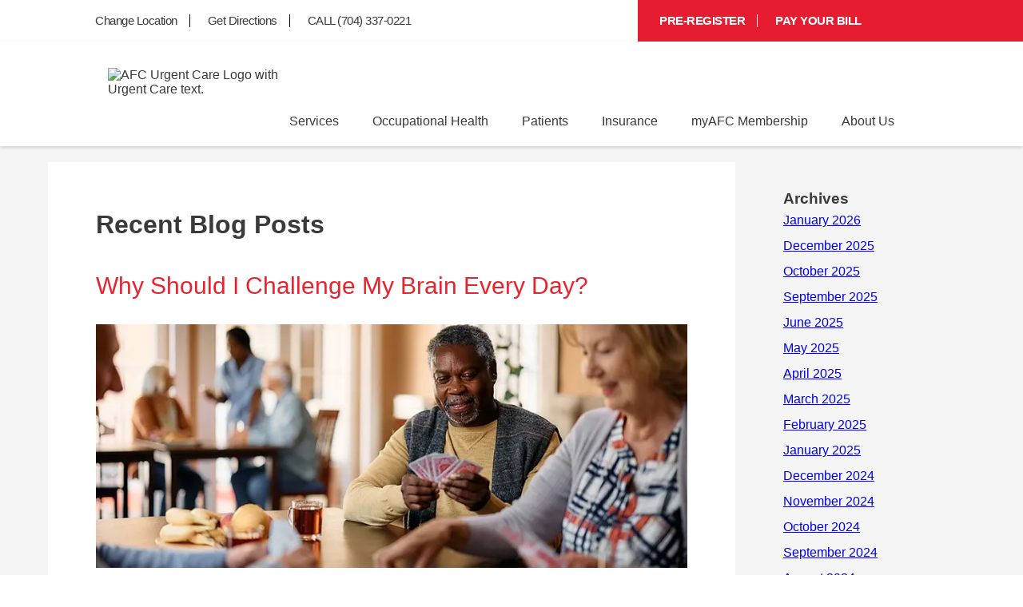

--- FILE ---
content_type: text/html; charset=utf-8
request_url: https://www.afcurgentcare.com/ballantyne-nc/blog/why-should-i-challenge-my-brain-every-day/
body_size: 57213
content:
<!doctype html>
<html lang="en" dir="ltr">
<head>
<title>Why Should I Challenge My Brain Every Day?</title>


<link rel="canonical" href="https://www.afcurgentcare.com/ballantyne-nc/blog/why-should-i-challenge-my-brain-every-day/">
<meta name="description" content="Your brain health can help support better memory and reduce your risk of dementia, read more how to challenge your brain every day." />

<meta name="format-detection" content="telephone=no">



<meta property="og:url" content="https://www.afcurgentcare.com/ballantyne-nc/blog/why-should-i-challenge-my-brain-every-day/">
<meta property="og:image" content="https://www.afcurgentcare.com/wp-content/uploads/2023/08/AFC-Urgent-Care-Ardrey-Kell-North-Carolina-Brain-Challenge.jpg">
<meta property="og:type" content="article">
<meta property="og:description" content="Your brain health can help support better memory and reduce your risk of dementia, read more how to challenge your brain every day.">
<meta property="og:title" content="Why Should I Challenge My Brain Every Day?">
<meta name="viewport" content="width=device-width, initial-scale=1.0, maximum-scale=5.0">
<style type="text/css" id="theme2229">.video-container{position:relative;width:100%;max-width:1000px}.dh-md-8.ps1-left p iframe{max-width:100%}.ac-afc6__map.locationDescription{padding:20px;background:#ffffff}.ac-afc6__offer__content p,.ac-afc6__map__content p{line-height:28px;margin-bottom:15px}.ac-afc6__map__opening-hours__hours{margin-bottom:0!important}.descriptorContainer{display:grid;grid-template-columns:1fr 1fr;width:100%;justify-content:space-around;align-items:center;min-height:650px}.locationDescription .ac-afc6__map__content h2,.locationDescription .ac-afc6__map__content h3{margin-bottom:15px}body .locationDescription .descriptorContainer .btn{color:#E61D30!important;background:none!important;border:none!important;padding:0px!important;box-shadow:none!important;text-decoration:underline!important;text-align:left;margin-top:15px}.locationDescription .ac-afc6__offer__btns{margin-top:40px}.locationDescription .ac-afc6__map__title{font-size:44px;line-height:60px}.locationDescription .ac-afc6__map__content{max-width:unset;padding:10px 40px;line-height:28px;width:100%}.ac-afc6__map.locationDescription .ac-afc6__map__iframe img{height:100%;object-fit:cover;object-position:center center;position:absolute;width:100%;display:block;top:0;bottom:0;right:0;left:0;max-height:1200px}.locationDescription .ac-afc6__map__iframe{position:relative;height:auto;width:100%;min-height:100%;overflow:hidden}.directions-grid article.direction-card p.hoursText{display:flex;justify-content:center;margin:0!important;color:#3a3a3a!important;font-size:0.85rem;text-align:center;line-height:18px!important;text-transform:capitalize!important;font-weight:400!important;margin-block-end:0.2rem!important}body section.services-resources .ai-faq ul li{margin-bottom:5px}article.direction-card .hoursText:nth-child(n+4){display:none!important}.video-container .video-iframe iframe{display:block!important;margin:20px 0}.video-overlay img{width:100%;height:100%}.play-badge{position:absolute;width:84px;height:84px;display:grid;place-items:center;border:none;background:transparent;padding:0;top:44%;left:44%;cursor:pointer;pointer-events:none;filter:drop-shadow(0 6px 18px rgba(0,0,0,.45))}.video-iframe{display:none}header li.navbar-item:nth-child(4) i.fa-chevron-down{display:block!important}.highlight-box.highlight-box-3 .hb-cta__bg{background-image:none}.highlight-box.highlight-box-2 .hb-cta__bg{background-image:url('https://www.afcurgentcare.com/wp-content/uploads/2021/06/ps-highlight-box2.png')}section.appt-info h2.ac-afc6__faq__title{color:#333;font-size:60px;font-weight:700;text-transform:capitalize;margin-top:0px;margin-bottom:60px;text-align:center}section.appt-info .ai-faq .ac-afc6__faq__item__question{width:100%;box-shadow:0 21px 100px 0 rgba(0,0,0,0.05);color:#333;font-size:20px;font-weight:400;cursor:pointer;text-align:left}section.hero.patient-services .hero-info p.heroTitle{font-size:30px}.dh-md-6.ai-img-wrap.right-faq-img img{max-width:100%;max-height:450px;width:100%;object-fit:cover;height:450px}.swiper-slide.ac-afc6__getting-care__item{margin:10px 0}.hb-cta__bg-wrapper{position:absolute;top:0;left:0;width:100%;height:100%;overflow:hidden;z-index:1}.hb-cta__bg{position:absolute;top:0;left:0;width:100%;height:100%;object-fit:cover;object-position:center;height:100%}.myBG{position:absolute;top:0;right:0;width:77%;height:100%;object-fit:cover;z-index:0;object-position:center 27%}@media (min-width:992px){.navbar-item:hover>.nav-dropdown{opacity:1!important;visibility:visible!important;pointer-events:auto!important}.navbar-item:hover{color:#000}.navbar-item .nav-dropdown{opacity:0;visibility:hidden;pointer-events:none;transition:opacity 0.2s ease,visibility 0.2s ease}}li.navbar-item.active ul{display:flex!important}.nav-item.active>.nav-link{color:#000}section.info-banner-2 .dh-row.flex-row.row1{justify-content:space-between}@media all and (min-width:767px){body section.info-banner-2.dh-layout .ib-left{width:25%!important}}body section.location-info.location-info-1.dh-layout .ib-left.dh-md-7{width:100%!important}body div#ae_app{z-index:5!important}.lp-flex-4.dynamic-list.location-regional-Alabama,.lp-flex-4.dynamic-list.location-regional-Alaska,.lp-flex-4.dynamic-list.location-regional-Arizona,.lp-flex-4.dynamic-list.location-regional-Arkansas,.lp-flex-4.dynamic-list.location-regional-California,.lp-flex-4.dynamic-list.location-regional-Colorado,.lp-flex-4.dynamic-list.location-regional-Connecticut,.lp-flex-4.dynamic-list.location-regional-Delaware,.lp-flex-4.dynamic-list.location-regional-Florida,.lp-flex-4.dynamic-list.location-regional-Georgia,.lp-flex-4.dynamic-list.location-regional-Hawaii,.lp-flex-4.dynamic-list.location-regional-Idaho,.lp-flex-4.dynamic-list.location-regional-Illinois,.lp-flex-4.dynamic-list.location-regional-Indiana,.lp-flex-4.dynamic-list.location-regional-Iowa,.lp-flex-4.dynamic-list.location-regional-Kansas,.lp-flex-4.dynamic-list.location-regional-Kentucky,.lp-flex-4.dynamic-list.location-regional-Louisiana,.lp-flex-4.dynamic-list.location-regional-Maine,.lp-flex-4.dynamic-list.location-regional-Maryland,.lp-flex-4.dynamic-list.location-regional-Massachusetts,.lp-flex-4.dynamic-list.location-regional-Michigan,.lp-flex-4.dynamic-list.location-regional-Minnesota,.lp-flex-4.dynamic-list.location-regional-Mississippi,.lp-flex-4.dynamic-list.location-regional-Missouri,.lp-flex-4.dynamic-list.location-regional-Montana,.lp-flex-4.dynamic-list.location-regional-Nebraska,.lp-flex-4.dynamic-list.location-regional-Nevada,.lp-flex-4.dynamic-list.location-regional-New.Hampshire,.lp-flex-4.dynamic-list.location-regional-New.Jersey,.lp-flex-4.dynamic-list.location-regional-New.Mexico,.lp-flex-4.dynamic-list.location-regional-New.York,.lp-flex-4.dynamic-list.location-regional-North.Carolina,.lp-flex-4.dynamic-list.location-regional-North.Dakota,.lp-flex-4.dynamic-list.location-regional-Ohio,.lp-flex-4.dynamic-list.location-regional-Oklahoma,.lp-flex-4.dynamic-list.location-regional-Oregon,.lp-flex-4.dynamic-list.location-regional-Pennsylvania,.lp-flex-4.dynamic-list.location-regional-Rhode.Island,.lp-flex-4.dynamic-list.location-regional-South.Carolina,.lp-flex-4.dynamic-list.location-regional-South.Dakota,.lp-flex-4.dynamic-list.location-regional-Tennessee,.lp-flex-4.dynamic-list.location-regional-Texas,.lp-flex-4.dynamic-list.location-regional-Utah,.lp-flex-4.dynamic-list.location-regional-Vermont,.lp-flex-4.dynamic-list.location-regional-Virginia,.lp-flex-4.dynamic-list.location-regional-Washington,.lp-flex-4.dynamic-list.location-regional-West.Virginia,.lp-flex-4.dynamic-list.location-regional-Wisconsin,.lp-flex-4.dynamic-list.location-regional-Wyoming{display:none}.lp-flex-4.dynamic-list.location-regional-Oregon.City,.lp-flex-4.dynamic-list.location-regional-Washington.Heights,.lp-flex-4.dynamic-list.location-regional-Washington.Township{display:block!important}section.site-map .dh-sm-12>ul>li{list-style:none;color:#3a3a3a;font-size:16px;font-weight:500;text-decoration:none}.sb-formfield--attach-cv{padding:20px 0!important}.sb-formfield--attach-cv label{display:block!important}@media(max-width:1462px){.orchard-list{width:100%!important;display:block}}@media screen and (max-width:425px){section.info-banner-2 p.dontwait{font-size:29px}}@media screen and (max-width:767px){section.info-banner-2 p.dontwait{font-size:32px}li.list3,li.list4{display:none}li.list2{border-right:none!important}.myfirstchildcon,.mysecondchildcon{margin:10px 0}section.appt-info.ac-afc6__faq .ai-faq ul{margin:0;margin-top:0;margin-left:0;padding:0 20px}section.appt-info h2.ac-afc6__faq__title{font-size:32px;margin-bottom:24px}}.dh-md-4.li-left{padding:0 25px!important}}@media screen and (max-width:1025px){section.info-banner-2 p.dontwait{font-size:35px;margin-bottom:10px}.dh-md-8.ps1-left p iframe{max-width:100%}}section.info-banner-2 p.dontwait{color:#ffffff;font-size:40px;font-weight:500;text-transform:uppercase;line-height:1em;margin-bottom:20px}.aboutServices{color:var(--color-red);font-weight:600;font-size:1.875rem;margin:0}.sub-menu-afcmembership{position:absolute;bottom:-60px;z-index:999999999999;background:white;right:-240px;display:none;box-shadow:0 3px 12px rgb(0 0 0 / 15%)}.sub-menu-afcmembership.show{display:block!important}.navbar-item-4 .regularDropdowns{overflow:unset!important}.lp-flex-4.location-regional-Aurora.Colfax br,.lp-flex-4.location-regional-Aurora.Colfax .nearby_location_phone,.lp-flex-4.location-regional-Aurora.Colfax .day-row,.lp-flex-4.location-regional-Aurora.Colfax p.nearby_location_address,.lp-flex-4.location-regional-Aurora.Colfax .container_phone,.lp-flex-4.location-regional-Aurora.Colfax .location_nearby_info_ctas.container_location_map{display:none}.lp-flex-4.location-regional-Aurora.Colfax .mainCTA,.lp-flex-4.location-regional-Five.Points .mainCTA{display:block!important}#nearby-locations-target>div{order:1;min-height:250px}#nearby-locations-target>div.location-regional-Five.Points{order:2!important}#nearby-locations-target>div.location-regional-West.Colfax{order:3!important}#nearby-locations-target>div.location-regional-Aurora.Colfax{order:4!important}.location-regional-Speer h3 a:after{content:"(SP)"}.location-regional-University.Hills h3 a:after{content:"(UH)"}.location-regional-Park.Hill h3 a:after{content:"(PH)"}.location-regional-City.Park h3 a:after{content:"(CP)"}.location-regional-Five.Points h3 a:after{content:"(FP)"}.location-regional-West.Colfax h3 a:after{content:"(WC)"}.location-regional-Highlands h3 a:after{content:"(HL)"}.location-regional-Denver.Leetsdale h3 a:after{content:"(LD)"}.location-regional-University.Hills h3 a:after{content:"(UH)"}.location-regional-Denver.Five.Points h3:after{content:" (FP)"}.location-regional-Aurora.Colfax h3:after{content:" (AC)"}.location-regional-Denver.West.Colfax h3:after{content:" (WC)"}.multilocationContainer{display:flex;justify-content:center;flex-direction:column;align-items:center;padding:80px 0}section.hero .hero-left h3{color:#fff;text-transform:uppercase;margin-bottom:20px;font-family:"Arial",Sans-serif;font-size:42px!important;font-weight:600;line-height:1.1}section.hero .hero-left .heading-box p{font-size:32px;color:#fff;margin-left:0}.multilocationContainer .locationsContainer{display:grid;grid-template-columns:1fr 1fr 1fr 1fr;gap:20px;margin:0!important;justify-content:stretch;max-width:1280px!important;align-items:stretch}.multilocationContainer .locationsContainer .locationAddress{font-size:15px!important}.multilocationContainer .locationsContainer .linksHolder .locationLink a{border-radius:50px;box-shadow:10px 9px 10px 0px rgb(230 29 48 / 25%);padding:10px 20px}.multilocationContainer .locationsContainer .linksHolder .locationLink{justify-content:center}.multilocationContainer .locationsContainer .locationEntry{width:100%!important;margin:0!important;min-height:100%;border-radius:20px;box-shadow:none;border:1px solid #000;text-align:center;display:flex;align-items:center;min-height:300px;justify-content:center}.multilocationContainer .locationsContainer .locationEntry p{font-size:16px;line-height:1.1}.multilocationContainer .locationsContainer .locationEntry p.listingHeading{font-weight:bold;margin-bottom:4px!important}.multilocationContainer .locationsContainer .locationEntry .locationName a{color:#000!important}.multilocationContainer .secondholder{margin-top:40px!important}.posts .entry h3 span span{width:100%!important}.entry p a[style*="font-size:13px"]{background:#e8232d}.location_nearby_item_wrap,.location_nearby_item{height:100%!important}.lp-flex-4{margin:10px 0}body .gm-style-iw.gm-style-iw-c{padding-top:0!important}.patient-services-1 .dh-md-8 .flex-container{row-gap:20px!important}h3.countyHolder{text-align:center;margin-bottom:20px;border-top:1px solid #d8d8d8;padding-top:40px}.alert-banner.centered{display:flex;align-content:center;justify-content:center;flex-direction:column}.marquee{height:50px;width:800px;overflow:hidden;position:relative;margin:0 auto}.marquee div{display:block;width:200%;height:70px;position:absolute;overflow:hidden;animation:marquee 10s linear infinite}.marquee span{float:left;width:50%}@keyframes marquee{0%{left:0}100%{left:-100%}}.customImages-3 .imageColumn img{height:450px}#topnav{background-image:linear-gradient(90deg,#FFFFFF 65%,#e61d30 50%)}#topnav .navbar-container{display:flex;height:56px;height:auto}div#sb-module-10724233 h1{background-color:#ffffff;padding:60px 60px 0px 60px}#topnav .topnav_white{width:65%;padding:15px 20px 15px 0}.posts .entry p a[style*="letter-spacing: 1px;margin-top: 15px"],.clockwise_wait_103 a{background:#e61d30;border-radius:10px}.patient-services-1 ol{margin-left:30px}#topnav .topnav_red{width:35%;background:var(--color-red);padding:15px 0 15px 20px}.post small.meta{display:block}body#page-blog .sb-blog .posts .post h1,body#page-blog .sb-blog .posts .post h3{color:#e8232d}body#page-blog .sb-blog .posts .post .entry{margin-top:30px}.sb-full-post h1{margin-bottom:20px}body .sb-full-post p{margin-bottom:15px!important}li.navbar-item.nav-about-us ul ul.subnav-dropdown-secondary{display:block!important}.dh-md-4.ps1-right img{max-width:100%;height:auto}#topnav ul{list-style:none;display:flex;flex-wrap:wrap;margin-left:-15px;margin-right:-15px;margin-bottom:0!important}div#sb-module-10605166 .entry img{margin-top:0px!important}.embed.gmap .sb-googlemap img{width:100%;height:auto}.main{font-family:Arial;width:100%;display:block;margin:0 auto}.slick-prev:before,.slick-next:before{color:black!important}.main img{width:100%;height:auto;max-height:300px;object-fit:cover}.slider-nav img{max-width:100%}.slider-nav div{margin:0 10px}.slideshow{padding:1rem;max-width:1300px}.slideshow{display:flex;overflow:hidden;perspective-origin:50% 50%;transform-style:preserve-3d;padding:10% 0;opacity:0}.slideshow.in{animation:in 1s ease-in both}.slideshow>img{max-height:80vh;max-width:100%;width:40%;object-fit:contain;margin:20px}.locationsContainer.secondholder{flex-direction:column}#page-home .locationsContainer.secondholder .locationEntry{width:100%}@keyframes in{from{opacity:0}to{opacity:1}}#topnav li{font-family:"Arial",Sans-serif;font-size:16px;line-height:1em;border-right:1px solid black;margin:3px 0}.halfhalfrow{display:flex;margin:40px 0;align-items:flex-start}section.patient-services-3.dh-layout .headline img{margin:0 auto}.paraCentered p{margin-bottom:15px}div#id_date-of-birth_picker{display:block!important}.blueCentered a{background:#E61D30;text-decoration:none;padding:10px 60px}.blueCentered p{margin-bottom:30px}.blueCentered h2{margin-bottom:10px}.blueCentered{background:#465775;text-align:center;color:#ffffff;padding:30px 0;line-height:1.5}.blog-img-wrap img{width:300px;height:230px;object-fit:contain}.slick-slide p{font-size:12px;text-align:center;margin-bottom:0;margin-top:5px}.seventyeight.columnSection h2{color:#ffffff!important;z-index:1000;font-size:24px;margin-top:-35px}.service-icon{text-align:center;display:flex;align-items:center;justify-content:center}.location_nearby_item h2{font-size:24px;line-height:24px;font-weight:700;text-transform:uppercase;margin:20px 0 10px 0}.location_nearby_info h2 a{color:#000000;text-decoration:none}a#toggle:hover{cursor:pointer}.opacity-50{opacity:1}.scheduleContainer{margin-bottom:100px}.scheduleContainer{width:100%;padding:0 100px}.flex.flex-col.space-y-8.lg\:space-y-0.lg\:flex-row.w-full.justify-between.items-center{order:2}input#id_date-of-birth{width:200px!important}input#id_visit-date{width:200px!important}input#[base64]{width:30px;height:30px;margin-right:10px}p.sb-formfield.sb-formfield-5.[base64].form-required label{order:1}img[src*="Cure-Banner"]{height:330px!important;width:100%!important;object-fit:contain}p.sb-formfield.sb-formfield-5.[base64].form-required{display:flex}.halfcolumn{width:50%;margin:0 10px}.bootstrap-datetimepicker-widget.dropdown-menu.bottom{background:#ffffff;border:1px solid #888888;padding:20px!important}.elementor-swiper-button.elementor-swiper-button-prev,.elementor-swiper-button.elementor-swiper-button-next{display:none}#topnav .topnav_red li{border-right:1px solid white;font-size:16px;font-weight:700}section#service-content{max-width:1200px;margin:0 auto}section#service-content li a{color:#E61D30}section.emergency-vs-urgent.dh-layout .embedsocial-hashtag{background:unset!important}.red-bannerText{margin-top:0!important}.blueCentered{padding-bottom:80px}#topnav li:last-of-type{border:none}#page-patient-services section.hero .hero-left h1{font-size:30px!important}#page-patient-services section.hero .hero-left h1 span{font-size:40px;display:block;margin-top:8px}body#page-blog .sb-col:last-child #sb-module-10605168 .box .box-inner .embed div h2{display:none}#page-blog .sb-col:last-child div#sb-module-10605168{padding:20px}#page-patient-services section.hero .hero-left h2{font-size:30px}#topnav .topnav_white li a{color:#3a3a3a;text-decoration:none;margin:0 15px;display:inline-block;font-weight:600}#topnav .topnav_red li a{color:#fff;text-decoration:none;margin:0 15px;display:inline-block}.redBoxSection p strong a{color:#ffffff!important}.location-regional-Denver.West.Colfax .mainCTA,.location-regional-Denver.Five .mainCTA{background:#d8d8d8}.location-regional-Denver.City.Park .mainCTA{background:#d8d8d8}#navbar .nav-dropdown .menu-item{font-size:15px}section.doc-intro.doc-intro-1.dh-layout .di-left h3{font-size:24px;margin-top:25px!important}.containervideo{max-height:600px;overflow:scroll}.location-info .dh-md-4.li-right p a{color:red}section.info-banner-2 .dh-row.flex-row.row1{background:#f9fafb}a.blog-btn{font-size:0}.dh-md-8.ps1-left p a{color:red}.location-regional-Denver.Highlands h3 a:after{content:"(HL)"}.location-regional-Denver.Speer h3 a:after{content:"(SP)"}footer .footer-menu .navbar-links .navbar-item:hover ul.nav-dropdown{display:block}.location-regional-Denver.Park.Hill h3 a:after{content:"(PH)"}.location-regional-Denver.City.Park h3 a:after{content:"(CP)"}.location-regional-Cherry.Creek h3 a:after{content:"(CC)"}.location-regional-Leetsdale h3 a:after{content:"(LD)"}.location-regional-Aurora.Havana h3 a:after{content:"(HA)"}.location-regional-Lakewood h3 a:after{content:"(LW)"}section.hero .hero-left h2,section.hero .hero-left p.businessName{font-size:42px;font-weight:600}.hero.home-page .hero-left h2{font-weight:400}.IDS-wrap iframe{margin:40px 0}.IDS-wrap p.heading-text{font-size:26px;line-height:1}.dh-md-6.di-left ul{margin-left:35px;margin-bottom:15px}section.hero .location-box span{font-size:36px;font-weight:600;text-transform:uppercase}section.location-info h1{font-size:30px;font-weight:700}.dh-sm-4.hero-left h1,.dh-sm-4.hero-left h2:first-child{font-size:30px!important}div#sb-module-10605200 .flex-container{justify-content:center}#page-patient-services section.hero .hero-left h1{color:#fff;font-weight:600;line-height:1em;margin-bottom:20px;font-size:40px;font-family:"Arial",Sans-serif}a.sb-read-tag{font-size:0!important}a.sb-read-tag:after{content:"Read More About This Topic";font-size:15px}.alert-banner p:nth-child(n+2){}.alert-banner p:nth-last-child(2){margin-bottom:0!important}.alert-banner br{display:none}.box-inner .posts a.sb-read-tag{font-size:0!important}.shrink li.navbar-item ul.nav-dropdown.regularDropdowns,.shrink#navbar li.navbar-item ul.nav-dropdown.regularDropdowns{top:unset!important}.box-inner .posts a.sb-read-tag:after{content:"Read More About This Topic";font-size:15px}body#page-about-us .et_pb_text_inner p a{color:red!important}.posts img{max-width:100%;height:auto!important}.embedsocial-hashtag{text-align:center;background:#f5f5f5}.embedsocial-hashtag iframe{max-width:1200px;margin:70px auto}p.highlighted-item a{color:red!important}div#sb-module-10605199 .flex-container{display:flex;align-items:center;justify-content:center}p.highlighted-item{background:#fff;padding:13px 0;margin:-10px!important;margin-bottom:15px!important}#topnav .topnav_white li a:hover{color:#e61d30}.mappedRow{width:100%;display:flex;align-items:center;max-width:1200px}.flexColumn{width:50%;margin:0 15px}.flexColumn h3{color:#455775}.flexColumn iframe{width:100%;min-height:300px}@media all and (max-width:768px){.mappedRow{flex-direction:column}section.appt-info .ai-faq .ac-afc6__faq__item__question{font-size:14px;line-height:1.2}body .siteButton{font-size:16px;padding:10px 40px}.embedsocial-box h2{font-size:26px}.siteButton{font-size:16px;padding:10px 40px}.embedsocial-box{padding-left:20px;padding-right:20px}#topnav ul{margin-left:0;margin-right:0}.flex-container{padding:0 15px!important}li.navbar-item:first-child ul.nav-dropdown{max-height:unset!important}.halfcolumn{width:100%!important}.dh-layout a.btn,.dh-layout a.btn:link,.dh-layout a.btn:active,.dh-layout a.btn:visited,.locationDescription .btn{width:fit-content!important;font-size:14px!important}.highlight-box{margin-bottom:20px;background:none;padding:0px 10px 15px 10px}.flexColumn{width:100%}}section.patient-services-4.dh-layout li{margin-left:35px}@media all and (min-width:992px){#navbar li.navbar-item ul.nav-dropdown.regularDropdowns{width:unset;background:#fff;padding:0;position:absolute;z-index:5;box-shadow:0 3px 12px rgb(0 0 0 / 15%);list-style:none;transition:opacity ease-in-out 3s;border-top:2px solid #0274be;top:70%!important;left:unset;align-items:unset;justify-content:unset;transition:.3s;flex-wrap:wrap}.subnav-dropdown{position:relative;left:0}ul.subnav-dropdown li.menu-item{min-width:240px;display:flex}ul.subnav-dropdown.subnav-dropdown-secondary li a{min-width:200px}ul.subnav-dropdown li.menu-item{background:#eeeeee;border-top:1px solid #d8d8d8;border-bottom:1px solid #d8d8d8}#navbar nav ul.navbar-links li.navbar-item:hover ul.nav-dropdown.regularDropdowns::-webkit-scrollbar-thumb{background:#888888;border-radius:10px}#navbar nav ul.navbar-links li.navbar-item:hover ul.nav-dropdown.regularDropdowns::-webkit-scrollbar-track{box-shadow:inset 0 0 5px grey;border-radius:10px}#navbar nav ul.navbar-links li.navbar-item:hover ul.nav-dropdown.regularDropdowns::-webkit-scrollbar{width:6px}#navbar nav ul.navbar-links li.navbar-item:hover ul.nav-dropdown.regularDropdowns{display:flex!important;opacity:1;flex-direction:column}.nav-dropdown.regularDropdowns li{font-size:unset;min-width:240px}}#topnav .topnav_red li a:hover{color:#fff;text-decoration:underline}#topnav li i{color:#E61D30;padding-right:7px}#topnav .topnav_red li i{color:#fff}.lp-flex-4.location-regional-Greenville{display:none}.IDS-wrap .meta-info{display:none}.IDS-wrap .fusion-sharing-box.share-box{display:none}.IDS-wrap p.no-comments{display:none}:root{--navbar-bg-color:#fff;--navbar-text-color:#3a3a3a;--navbar-text-color-focus:#0274be;--navbar-bg-contrast:#3a77be;--color-red:#e61d30}*{box-sizing:border-box;margin:0;padding:0}main{min-height:100vh;display:flex;align-items:center;justify-content:center}.location-box h4 div{font-size:18px;max-width:400px;margin:10px auto}#navbar{--navbar-height:64px;height:auto;background-color:var(--navbar-bg-color);left:0;right:0;box-shadow:0 2px 4px rgba(0,0,0,0.15);position:relative;z-index:5}.navbar-container{display:flex;justify-content:space-between;height:100%;align-items:center;max-width:1200px;padding-left:1.4rem;padding-right:1.4rem;margin-left:auto;margin-right:auto}.navbar-logo img{max-width:250px;width:100%;aspect-ratio:1/1;object-fit:cover}section.bottom-bar.dh-layout{padding-bottom:25px}nav.navbar-container{flex-wrap:wrap}.home-link,.navbar-link{color:var(--navbar-text-color);transition:color 0.2s ease-in-out;text-decoration:none;display:flex;font-weight:400;align-items:center;transition:background-color 0.2s ease-in-out,color 0.2s ease-in-out}.navbar-link{justify-content:center;width:100%;padding:0 1em;line-height:30px;font-weight:normal!important;font-size:16px}.subpage-intro.dh-layout .ps1-left ol{margin-bottom:35px}header .navbar-link:focus,header .navbar-link:hover{color:var(--navbar-text-color-focus)}.subpage-intro .dh-md-8.ps1-left li{margin-left:35px}section.patient-services-1.subpage-intro.dh-layout .c-1200 ul{margin-bottom:35px;margin-top:20px;margin-left:35px}section.patient-services-1.subpage-intro.dh-layout a.btn{margin-bottom:30px!important}header .menu-item .fa-chevron-right .panel-pane.pane-views-panes.pane-front-services-panel-pane-2{display:none}section.subpage-intro h3.elementor-tab-title{margin-top:40px!important;margin-bottom:10px!important}.navbar-link:active{background-color:var(--navbar-bg-contrast);color:#fff}.navbar-item:hover>.navbar-link,.navbar-item:active>.navbar-link,.navbar-link:active{color:#0274be}.navbar-logo{padding:1em 1em 1em 0}.elementor-widget-container li{margin-left:35px}.navbar-toggle{cursor:pointer;border:none;background-color:transparent;width:40px;height:40px;display:flex;align-items:center;justify-content:center;flex-direction:column;outline:none}.navbar-toggle:active{background:transparent}.icon-bar{display:block;width:25px;height:4px;margin:2px;transition:background-color 0.2s ease-in-out,transform 0.2s ease-in-out,opacity 0.2s ease-in-out;background-color:var(--navbar-text-color)}.navbar-toggle:focus .icon-bar,.navbar-toggle:hover .icon-bar{background-color:var(--navbar-text-color-focus)}#navbar.opened .navbar-toggle .icon-bar:first-child,#navbar.opened .navbar-toggle .icon-bar:last-child{position:absolute;margin:0;width:30px}#navbar.opened .navbar-toggle .icon-bar:first-child{transform:rotate(45deg)}#navbar.opened .navbar-toggle .icon-bar:nth-child(2){opacity:0}#navbar.opened .navbar-toggle .icon-bar:last-child{transform:rotate(-45deg)}.navbar-menu{position:fixed;top:var(--navbar-height);bottom:0;transition:opacity 0.2s ease-in-out,visibility 0.2s ease-in-out,left 0.2s ease-in-out,right 0.2s ease-in-out;opacity:0;visibility:hidden;margin-left:auto}a.et_pb_button.et_pb_button_0.et_pb_bg_layout_light{color:#fff!important}.navbar-menu.attached{left:0;right:0}#navbar.opened .navbar-menu{background-color:rgba(0,0,0,0.4);opacity:1;visibility:visible}.et_pb_module.et_pb_fullwidth_code{margin:30px 0}.navbar-links{list-style-type:none;max-height:0;overflow:visible;position:absolute;background-color:var(--navbar-bg-color);display:flex;flex-direction:column;align-items:center}.attached .navbar-links{left:0;right:0}.navbar-item{margin:0;width:auto;position:relative}.navbar-item i{padding-left:10px;font-size:12px}.navbar-item i.fa.fa-chevron-right{position:absolute;right:30px;top:23px}.nav-dropdown{position:absolute;display:none;z-index:5;box-shadow:0 3px 12px rgba(0,0,0,0.15);background:#fff;list-style:none;padding:0;transition:opacity ease-in-out .3s;border-top:2px solid #0274be;top:100%}.nav-dropdown li{min-width:240px;position:relative}.nav-dropdown li a{padding:0 20px;text-decoration:none}.nav-dropdown .menu-link{padding:.9em 1em;display:block}.subnav-dropdown{position:absolute;left:240px;top:0;display:none;z-index:5;box-shadow:0 3px 12px rgba(0,0,0,0.15);background:#fff;list-style:none;padding:0;transition:opacity ease-in-out .3s;box-shadow:0 4px 10px -2px rgb(0 0 0 / 10%)}nav ul li .nav-dropdown li:hover .subnav-dropdown{display:block;opacity:1}.nav-dropdown .navbar-item i{padding-left:10px;font-size:12px;position:absolute;right:1em;top:50%}header nav a{color:#3a3a3a}header nav a:focus,header nav a:hover{color:var(--navbar-text-color-focus)}.menu-toggle,.submenu-toggle{display:none}@media (max-width:1200px){#topnav{background-image:none}#topnav .navbar-container{flex-direction:column;padding:0}body #topnav .topnav_white,body #topnav .topnav_red{width:100%!important;padding:15px 20px}}@media all and (max-width:1475px){section.location-info .li-left{width:39.666667%!important}section.location-info .li-center{width:27%!important}}@media all and (max-width:1400px){.nav-dropdown.regularDropdowns li{min-width:210px}section.hero .hero-left h3{font-size:33px!important}section.hero .hero-left .heading-box p{font-size:24px}}@media all and (max-width:1340px){.navbar-container{max-width:1100px}}@media all and (max-width:1250px){.home-page .dh-lg-1{width:3.333333%!important}section.hero .hero-left h2{font-size:30px!important}.home-page .dh-lg-6{width:60%!important}.navbar-container{max-width:1040px}.nav-dropdown.regularDropdowns li{max-width:190px}.nav-dropdown .menu-link{padding:0.9em 0.5em}div#topnav .navbar-container{max-width:unset}}@media all and (max-width:1145px){#navbar .nav-dropdown .menu-item{font-size:13px}.descriptorContainer .ac-afc6__map__iframe{width:100%}.ac-afc6__map.locationDescription .ac-afc6__map__iframe img{object-fit:cover;position:relative;max-height:350px}.locationDescription .ac-afc6__map__title{font-size:32px;line-height:40px}.locationDescription .ac-afc6__map__content{width:100%;padding:10px 15px}.locationDescription .descriptorContainer .ac-afc6__map__content h2,.locationDescription .descriptorContainer .ac-afc6__map__content h3{width:100%;text-align:left}.descriptorContainer{display:flex;flex-direction:column}.nav-dropdown.regularDropdowns li{min-width:165px}.navbar-logo img{max-width:60px;height:auto}.navbar-link{font-size:14px}.navbar-container{max-width:900px}}@media only screen and (min-width:992px) and (max-width:1300px){.dh-sm-6.dh-md-4.hero-info{min-height:200px;display:flex!important;flex-direction:column;justify-content:space-between;align-items:flex-start}.hero-info a.btn{width:fit-content}}@media screen and (min-width:992px){.navbar-toggle{display:none}#navbar .navbar-menu,#navbar.opened .navbar-menu{visibility:visible;opacity:1;position:static;display:block;height:100%}#navbar .navbar-links,#navbar.opened .navbar-links{margin:0;padding:0;box-shadow:none;position:static;flex-direction:row;list-style-type:none;max-height:max-content;width:100%;height:100%}#navbar .navbar-link:last-child{margin-right:0}}#page-blog .columns-inner{padding-top:0px!important}@media (max-width:991px){.attached .navbar-links{border-bottom:1px solid #eaeaea}#page-home .dh-md-5.dh-lg-6.hero-right{padding:20px!important}img.hero-img-AFC5.mobile-hero{display:block!important;margin:0 auto}.myBG{display:none}section.hero.home-page.dh-layout .dh-container .flex-row{margin:0 auto}.dh-md-4.li-left.google_map iframe{max-width:100%}section.hero .hero-left .heading-box .businessName{font-size:25px!important}#page-blog .columns .sb-blog,div#sb-module-10724233 h1{padding:20px}.navbar-item a i.fa.fa-chevron-down{visibility:hidden}.flex-container .lp-flex-4{width:100%!important;flex-basis:100%}ul.nav-dropdown.regularDropdowns{flex-direction:column!important}.quartercolumn.headshots{width:100%}.quartercolumn.headshots img{width:200px}#topnav .topnav_red li a{margin:0 10px;border:2px solid #fff;padding:10px 15px;border-radius:10px}.posts span{max-width:100%!important}.posts img{max-width:100%;width:100%!important}.sb-feed-post img{width:100%;height:auto!important}#topnav .topnav_red li a:hover{color:red;background:#fff}#topnav .topnav_red li a:hover i{color:red}#navbar .navbar-links,#navbar.opened .navbar-links{width:100%;max-height:none}#navbar .navbar-menu{position:unset;border-top:1px solid red;border-top-width:1px;border-style:solid;border-color:#eaeaea;background-color:#f9f9f9;display:block;width:100%;flex:auto;order:4;margin-left:auto;line-height:3;border:none;z-index:10}.navbar-toggle{text-align:right;-js-display:flex;display:flex;justify-content:center;align-self:center;line-height:3}.home-link{display:flex;flex:1;align-self:center;text-align:left;padding-bottom:0;line-height:1;padding-right:1em}.navbar-container{align-items:stretch;position:relative}#navbar .navbar-links{background:#f9f9f9;align-items:flex-start;padding:0}.navbar-item{display:block;width:100%}.navbar-item i{display:none}.menu-toggle,.submenu-toggle{display:none;position:absolute;right:5px;top:0;padding:0 14px;display:inline-block;border:none;text-align:center;background:transparent;outline:none}.menu-toggle i{font-family:"Font Awesome 5 Pro"}.menu-toggle i,.submenu-toggle i{font-weight:400;line-height:3;font-size:16px;display:inline;padding:0}.menu-toggle.active i:before,.submenu-toggle.active i:before{content:'\f077'}.navbar-link,.nav-dropdown .menu-link{padding:0 20px;display:block;line-height:3;font-size:15px;width:100%;border-bottom:1px solid #eaeaea}.navbar-item:first-of-type .navbar-link{border-top:1px solid #eaeaea}.nav-dropdown,.subnav-dropdown{position:relative;border:none;box-shadow:none;background:#f9f9f9}.subnav-dropdown{width:100%;left:30px}header .nav-dropdown .menu-link{padding-left:30px}header .nav-dropdown .menu-link:before{content:'\f054';font-size:.65em;display:inline-block;margin-right:5px;font-weight:300;font-family:'Font Awesome 5 Pro'}header .navbar-item.active .navbar-link{color:#0274be!important}header .menu-item.active>.menu-link{color:#0274be!important}}@media all and (max-width:1000px){#topnav ul{justify-content:center}.schedulingSection .twentytwo.columnSection{display:none}.schedulingSection.sectionRow{flex-direction:column}.schedulingSection.sectionRow{padding:60px 20px 0px 20px}.seventyeight.columnSection{width:100%}}@media all and (max-width:1200px){#topnav .topnav_white{display:none}}#options{display:flex;flex-direction:column}.margin-top-20{margin-top:20px!important}.alert-banner{background:#E41E2F;color:#ffffff;font-weight:bold;padding:12px 0}.gm-style-mtc,.gm-svpc,.gm-style-cc,.gmnoprint,.gm-control-active.gm-fullscreen-control{display:none}body{background:#fff;font-family:"Arial",Sans-serif;color:#3a3a3a;-webkit-font-smoothing:antialiased;-moz-osx-font-smoothing:grayscale}body>.container{width:100%!important;max-width:100%!important;padding:0!important;margin:0!important;overflow:hidden}.wrapper{overflow:hidden}ul{margin-left:unset}.dh-container{padding-left:40px;padding-right:40px;margin-right:auto;margin-left:auto;width:100%;max-width:1500px}.dh-container.c-1200{max-width:1200px}.dh-container.c-100{max-width:100%;padding:0}.service-content-link{color:#fff!important;cursor:pointer}@media (max-width:600px){.dh-container{padding-left:15px;padding-right:15px}section.patient-services-1.subpage-intro.dh-layout .c-1200 ul{margin-left:5px}a.info-btn{width:260px}a.btn{width:210px!important}}.dh-layout a,.dh-layout a:link,.dh-layout a:visited{text-decoration:none;color:#3a3a3a}.dh-layout a:hover,.dh-layout a:focus,.dh-layout a:active{color:#e61d30;text-decoration:none}.dh-layout h1,.dh-layout h2,.dh-layout h3,.dh-layout h4,.dh-layout h5,.dh-layout h6{margin-top:0!important;line-height:1.1;margin-bottom:20px;position:relative;font-family:"Arial",Sans-serif;color:#3a3a3a;font-weight:400}.dh-layout p{color:#3a3a3a;line-height:1.85;font-size:16px;margin-bottom:15px;margin-top:0}section.patient-services-1.subpage-intro.dh-layout .IDS-wrap ul li{margin-left:35px}.dh-flex-stretch{align-items:stretch}.dh-layout p strong{font-weight:600}h2.lg-heading,.afc-difference-heading{color:#000000;font-family:"Arial",Sans-serif;font-size:60px;font-weight:300;text-transform:capitalize;line-height:1em;margin:0}.afc-difference-heading{margin-bottom:30px;display:block}.dh-layout a.btn,.dh-layout a.btn:link,.dh-layout a.btn:active,.dh-layout a.btn:visited,.locationDescription .btn{font-size:16px!important}@media (max-width:991px){h2.lg-heading,.afc-difference-heading{font-size:55px}a.info-btn{width:260px}a.btn{width:260px!important}}@media (max-width:860px){section.location-info .li-right{width:100%!important}section.location-info .li-center{width:100%!important;padding:30px}}@media (max-width:767px){h2.lg-heading,.afc-difference-heading{font-size:50px}.dh-layout p,.dh-layout ul{line-height:1.7;font-size:15px}.dh-layout a.btn,.dh-layout a.btn:link,.dh-layout a.btn:active,.dh-layout a.btn:visited,.locationDescription a.btn{font-size:16px!important}.halfhalfrow{flex-direction:column}.halfhalfrow .halfcolumn{margin:10px 0}body#page-home section h2{margin-top:20px!important}}@media only screen and (max-width:650px){.custom-empty-space{display:none}}@media (max-width:600px){}@media (max-width:500px){.urgent-care-in::before,.urgent-care-in::after{display:none}.elementor-element.elementor-element-33e5a4c.elementor-widget__width-initial.elementor-absolute.elementor-widget-tablet__width-initial.elementor-widget.elementor-widget-image .elementor-widget-container,.elementor-element.elementor-element-33e5a4c.elementor-widget__width-initial.elementor-absolute.elementor-widget-tablet__width-initial.elementor-widget.elementor-widget-image,section.elementor-section.elementor-top-section.elementor-element.elementor-element-55e1ebd.elementor-section-full_width.elementor-section-height-min-height.elementor-section-height-default.elementor-section-items-middle,.elementor-45540 .elementor-element.elementor-element-55e1ebd>.elementor-container,.elementor-column.elementor-col-100.elementor-top-column.elementor-element.elementor-element-04a47da,.elementor-column.elementor-col-100.elementor-top-column.elementor-element.elementor-element-04a47da .elementor-widget-wrap{min-height:305px!important;width:100%}body:not(.rtl) .elementor-45540 .elementor-element.elementor-element-33e5a4c{transform:translateX(-100px);left:0!important}.elementor-45540 .elementor-element.elementor-element-7c69703,section#pricing{top:-210px}section#pricing{top:-210px;margin-bottom:-210px}}}@media (max-width:390px){body .hero-grid .embedsocial-hashtag iframe{min-width:342px}.hero-grid .embedsocial-hashtag{left:0}body .hero-grid .embedsocial-hashtag{left:0!important}}@media all and (max-width:372px){body .hero-grid .embedsocial-hashtag iframe{width:121%!important;left:-8px}}@media (max-width:346px){.hero-grid .embedsocial-hashtag iframe{left:-28px}}@media (max-width:425px){.dh-layout p{line-height:1.4}#topnav .topnav_red li a{margin:0 5px;padding:8px 8px}}a.phone-link{display:inline-block}.centered{text-align:center}section.dh-layout{padding-top:50px;padding-bottom:0px;position:relative;background:#fff}.dh-row.flex-row{display:flex;display:-ms-flexbox;display:-webkit-flex;width:100%}@media (max-width:767px){section.dh-layout .flex-row{flex-direction:column!important}.dh-row.flex-row{width:auto!important}.slick-dots{position:relative!important}.slick-dots li{margin-left:10px!important}.ctaTop{width:100%!important}#navbar.opened .navbar-menu>ul.navbar-links{height:calc(100vh - 150px);align-items:flex-start;overflow:scroll;visibility:visible!important}ul.navbar-links{visibility:hidden!important}#navbar.opened .navbar-menu>ul.navbar-links .nav-dropdown{top:0}}#navbar nav.navbar-container a.btn{width:fit-content!important;display:inline-block;margin-bottom:0;text-align:center;vertical-align:middle;-ms-x-action:manipulation;touch-action:manipulation;cursor:pointer;background-image:none;line-height:1;word-wrap:normal;word-break:break-word;border-radius:0;-webkit-user-select:none;-moz-user-select:none;-ms-user-select:none;user-select:none;-webkit-transition:all .3s;-o-transition:all .3s;transition:all .3s;color:#fff;text-decoration:none!important;font-family:"Arial",Sans-serif;font-size:15px;font-weight:600;text-transform:uppercase;background-color:#E61D30;border-style:solid;border-width:1px;border-color:#E61D30;border-radius:50px;box-shadow:10px 9px 10px 0px rgba(230.00000000000006,29.000000000000018,48.00000000000017,0.25);padding:12px 20px;height:fit-content}#navbar nav#navbar-submenu-order a.btn:hover,#navbar nav#navbar-submenu-order a.btn:focus{border-color:#455775;background-color:#455775;color:#fff}.dh-layout a.btn,.dh-layout a.btn:link,.dh-layout a.btn:active,.dh-layout a.btn:visited,.entry a.btn,.locationDescription .btn{text-shadow:none;display:inline-block;margin-bottom:0;text-align:center;vertical-align:middle;-ms-x-action:manipulation;touch-action:manipulation;cursor:pointer;background-image:none;line-height:1;word-wrap:normal;word-break:break-word;border-radius:0;-webkit-user-select:none;-moz-user-select:none;-ms-user-select:none;user-select:none;-webkit-transition:all .3s;-o-transition:all .3s;transition:all .3s;color:#fff;text-decoration:none!important;font-family:"Arial",Sans-serif;font-size:20px;font-weight:600;text-transform:uppercase;background-color:#E61D30;border-style:solid;border-width:1px;border-color:#E61D30;border-radius:50px;box-shadow:10px 9px 10px 0px rgba(230.00000000000006,29.000000000000018,48.00000000000017,0.25);padding:10px 20px;min-width:150px}.dh-layout a.btn:hover,.dh-layout a.btn:focus,.locationDescription a.btn:hover{border-color:#455775;background-color:#455775;color:#fff}.dh-layout a.btn.sm{font-size:17px;padding:8px 20px}.dh-layout a.btn.lg{padding:15px 45px}.dh-layout a.info-btn,.dh-layout a.info-btn:link,.dh-layout a.info-btn:active,.dh-layout a.info-btn:visited{font-family:"Arial",Sans-serif;font-size:18px;font-weight:600;color:#FFFFFF;background-color:#3E434A00;border:2px solid #fff!important;border-radius:50px 50px 50px 50px;padding:10px 40px 10px 40px;box-shadow:none;text-align:center}.dh-layout a.info-btn:hover,.dh-layout a.info-btn:focus{color:#3E434A;background-color:#FFFFFF}.mobile-only{display:none;box-shadow:none!important}@media (max-width:700px){.mobile-only{display:block}}.alert-banner{background:#e41e2f;padding:10px}.alert-banner p{font-family:"Arial",Sans-serif;font-size:16px;color:#fff;font-weight:600;line-height:1.5;margin:0}section.hero{padding-top:40px;padding-bottom:40px;overflow-x:hidden}section.hero.about-hero{background:url(https://www.afcurgentcare.com/wp-content/uploads/2021/06/about-us-hero-bg.jpg);background-size:cover;background-position:0px -7px;background-repeat:no-repeat;padding-top:50px;padding-bottom:50px}section.hero .hero-overlay{background-color:transparent;background-image:linear-gradient(90deg,#455775 26%,#F2295B00 59%);opacity:1;transition:background 0.3s,border-radius 0.3s,opacity 0.3s;height:100%;width:100%;top:0;left:0;position:absolute}section.hero a.phone-link{color:#fff}section.hero .heading-box{margin-bottom:20px;padding:30px;margin-bottom:20px;position:relative}section.hero .heading-box:before{border-image:none;content:"";height:80%;position:absolute;right:-8px;top:-8px;width:50%;transition:all 1s ease 0s;color:#fff;border-right:solid 2px;border-top:solid 2px}section.hero .heading-box:after{border-image:none;content:"";height:80%;position:absolute;left:-8px;bottom:-8px;width:50%;transition:all 1s ease 0s;color:#fff;border-left:solid 2px;border-bottom:solid 2px}section.hero .hero-left h2,section.hero .hero-left h1,section.hero .hero-left p.businessName{color:#fff;margin-bottom:20px;font-family:"Arial",Sans-serif;font-size:42px;font-weight:600!important;line-height:1.1;margin:0}#page-home section.hero .hero-left h1{text-transform:uppercase}section.hero .hero-left h2,section.hero .hero-left p.businessName{color:#fff;text-transform:uppercase;margin-bottom:20px;font-family:"Arial",Sans-serif}section.hero .hero-left p{margin-left:30px;margin-bottom:0;color:#fff;font-family:"Arial",Sans-serif;font-size:22px}section.hero .hero-right{display:flex;flex-direction:column;justify-content:flex-end;padding:0}section.hero .location-box{background-color:#FFFFFF;transition:background 0.3s,border 0.3s,border-radius 0.3s,box-shadow 0.3s;padding:25px 20px 20px 20px;border-radius:75px 0px 75px 0px;margin-bottom:0;margin-top:15px;text-align:center}section.hero .location-box h1{font-family:"Arial",Sans-serif;font-size:48px;font-weight:600;text-transform:uppercase;margin-bottom:-2px;line-height:1}section.hero .location-box span{font-family:"Arial",Sans-serif;text-transform:uppercase;color:#3a3a3a;margin-bottom:2px}section.hero .location-box .lb-row{display:flex}section.hero .location-box .lb-left,section.hero .location-box .lb-right{width:50%;padding:10px 10px 0 10px}section.hero .location-box p{font-size:15.5px;line-height:1.5;text-align:left;margin-bottom:7px}section.hero .location-box form{display:flex;width:100%;padding:10px}section.hero .location-box form input{width:70%;background-color:#fafafa;padding:.75em;border:1px solid #eaeaea;text-align:center}section.hero .location-box form button{width:30%;background:#e61d30;border:0;color:#fff}section.hero .location-box form button:hover{cursor:pointer}form.contact-form.sb-form-authorization-form select{padding:15px 18px}.hero-mobile-img{display:none;background-size:cover;background-position:center}.about-hero.hero-mobile-img{background:url(https://www.afcurgentcare.com/wp-content/uploads/2021/06/about-us-hero-bg.jpg);background-size:cover;background-position:top right}@media (max-width:991px){.hero-mobile-img{display:block;height:auto;max-width:100%}body section.hero.home-page.dh-layout{background:#455775!important;padding-top:30px!important;padding-bottom:20px!important}section.hero .flex-row{flex-direction:column}section.hero .hero-left{text-align:center}section.hero .heading-box{padding:0;margin-bottom:10px}section.hero .heading-box:before,section.hero .heading-box:after{border:none}section.hero .hero-left h1{font-size:55px}section.hero .hero-left h2,section.hero .hero-left h3{font-size:24px!important}section.hero .hero-left p{font-size:18px!important;margin:0}section.appt-info .right-faq-img .ai-img{height:100%;min-height:auto!important}}@media (max-width:767px){section.hero .hero-left h1{font-size:46px}}@media (max-width:525px){section.hero .location-box .lb-row{flex-direction:column;align-items:center}section.hero .location-box p{text-align:center}section.hero .location-box .lb-left,section.hero .location-box .lb-right{width:100%}}section.info-banner{background:#3E434A;padding:35px 0}section.info-banner .flex-row{align-items:center}section.info-banner .ib-right{display:flex;flex-wrap:wrap;align-items:center;justify-content:center}section.info-banner .info-btn{margin:10px}section.info-banner .info-btn:last-of-type{background-color:#fff;border:2px solid #fff!important;color:#3E434A}section.info-banner a.info-btn:last-of-type:hover{background:transparent;border:2px solid #fff!important;color:#fff}section.info-banner .info-title{font-size:26px;font-weight:500;margin:0px!important;color:#fff}section.info-banner p,section.info-banner .info-text{color:#FFFFFF;font-family:"Arial",Sans-serif;font-size:18px;margin-top:0px!important}section.info-banner .ib-content{position:relative;margin-left:55px;display:flex;align-items:center}section.info-banner .ib-content:before{content:'\f3c5';font-family:'Font Awesome 5 Pro';font-size:35px;font-weight:600;color:#fff;position:relative;left:-55px}@media (max-width:991px){section.info-banner{text-align:center;padding-bottom:20px}section.info-banner .info-title{margin:5px 0!important}section.info-banner .flex-row{flex-direction:column}section.info-banner .dh-sm-8,section.info-banner .dh-sm-4{width:100%}section.info-banner .ib-content{margin-bottom:15px;margin-left:0;flex-direction:column}section.info-banner .ib-content:before{position:relative;left:0;top:-10px}}@media (max-width:525px){section.info-banner .ib-right{flex-direction:column}}section.location-info{padding:0px 25px 0px 0px}section.location-info .dh-container{max-width:100%;padding:0}section.location-info .btn{width:fit-content}section.location-info .li-center{padding-top:20px;padding-left:25px;padding-right:25px}section.location-info .li-center img{margin-bottom:15px}section.location-info .li-right{display:flex;justify-content:center;flex-direction:column;padding:20px 0}section.location-info h2{font-size:30px;font-weight:700}section.location-info .gmap>div{overflow:hidden}@media screen and (min-width:1200px){section.location-info .li-left{width:46.66666667%}section.hero.home-page{min-height:430px}section.location-info .li-center{width:20%}}@media screen and (max-width:991px){section.location-info{padding:0 40px}section.location-info .dh-row.flex-row{flex-wrap:wrap;align-items:center}section.location-info .gmap{margin:0 -40px}section.location-info .li-left{width:100%!important}section.location-info .li-center{width:40%}section.location-info .li-right{width:60%;padding:30px 15px}}@media (max-width:767px){section.location-info .gmap{position:relative}section.location-info .li-center{width:100%!important;padding-top:30px}section.location-info .li-right{margin-top:15px;width:100%}}@media (max-width:500px){section.location-info .gmap{position:relative;padding:0}section.location-info .gmap>div{height:190px!important;position:relative!important}}h3.clinic-hours-heading{padding-top:20px}.store-hours .hours-box{max-width:350px;min-width:230px;margin:0 auto}.store-hours .day-row{line-height:1.1;width:100%;display:flex;display:-ms-flexbox;display:-webkit-flex;-webkit-flex-wrap:wrap;-ms-flex-wrap:wrap;flex-wrap:wrap;-webkit-justify-content:space-between;-ms-flex-pack:between;justify-content:space-between}.store-hours .day-row p{font-size:14px;display:inline-block;line-height:1.2;margin:0;margin-right:20px;padding:4px 0 2px 0}.store-hours .day-row p.day{}.store-hours .day-row .hours{text-align:right}section.doc-intro{padding-bottom:0}section.doc-intro .dh-container{max-width:1200px}section.doc-intro h2{font-size:52px;line-height:1em;font-weight:400}section.doc-intro .btn{margin-top:20px}section.doc-intro img{max-width:100%}.members-hp-intro .dh-container{max-width:1200px}.members-hp-intro .dh-md-6:last-child{text-align:center}@media screen and (min-width:992px){section.doc-intro .di-left{width:54%;padding-bottom:60px}section.doc-intro .di-right{width:46%;display:flex;flex-direction:column;align-items:flex-end}}@media screen and (max-width:991px){section.doc-intro .dh-row.flex-row{flex-direction:column}#navbar .nav-dropdown .menu-item{width:100%;max-width:100%}section.doc-intro .dh-container,.members-hp-intro .dh-container{padding:0 40px}section.doc-intro img{max-width:100%;height:auto}section.doc-intro .di-right{text-align:center}section.doc-intro h2{font-size:55px}}@media all and (max-width:1500px){section.hero .hero-left h2{font-size:42px}}.dh-layout a.info-btn,.dh-layout a.info-btn:link,.dh-layout a.info-btn:active,.dh-layout a.info-btn:visited{font-size:15px}@media (max-width:767px){section.doc-intro h2{font-size:50px}section.doc-intro .btn{margin:0 auto}section.doc-intro .di-left{padding-bottom:35px}}.dh-layout a.info-btn,.dh-layout a.info-btn:link,.dh-layout a.info-btn:active,.dh-layout a.info-btn:visited{font-size:15px}section.info-banner-2{padding:0;overflow-x:hidden}section.info-banner-2 .dh-container{max-width:100%;padding:0}section.info-banner-2 .dh-row{margin:0}section.info-banner-2 .ib-left{display:flex;align-items:center;justify-content:center}section.info-banner-2 .ib-right{background:#3e434a;display:flex;align-items:center;justify-content:center;padding:20px 35px}section.info-banner-2 .ib-right .dh-row{max-width:1200px}section.info-banner-2 .ib-right .dh-sm-9,section.info-banner-2 .ib-right .dh-sm-3{padding:10px}section.info-banner-2 .ib-right .ib-buttons{display:flex;flex-direction:column;align-items:center;justify-content:center}section.info-banner-2 .info-btn{margin:10px 0px;font-family:"Arial",Sans-serif;font-size:18px!important;font-weight:700;fill:#FFFFFF;color:#FFFFFF;background-color:#3E434A00;border:2px solid #fff!important;border-radius:50px 50px 50px 50px;padding:10px 40px 10px 40px;box-shadow:none;min-width:200px;text-align:center;line-height:1.4em;width:100%;max-width:280px}section.info-banner-2 .info-btn:first-of-type{background-color:#fff;border:2px solid #fff!important;color:#3E434A}section.info-banner-2 .info-btn:first-of-type:hover{background-color:#3E434A;border:2px solid #fff!important;color:#fff}section.info-banner-2 h2{color:#ffffff;font-family:"Poppins",Sans-serif;font-size:40px;font-weight:500;text-transform:uppercase;line-height:1em;margin-bottom:20px}section.info-banner-2 p{color:#FFFFFF;font-size:24px;font-weight:400}section.info-banner-2 .phone-link{color:#FFFFFF}@media screen and (max-width:1025px){section.info-banner-2 .flex-row.row1{flex-direction:column}section.info-banner-2 .ib-left{width:100%}section.info-banner-2 .ib-right{width:100%}section.info-banner-2 .ib-right .dh-sm-9{width:70%}section.info-banner-2 .ib-right .dh-sm-3{width:30%;padding:0}section.info-banner-2 h2{font-size:35px;margin-bottom:10px}}@media screen and (max-width:767px){section.info-banner-2{text-align:center}section.info-banner-2 p{margin:0}section.info-banner-2 .ib-right .dh-sm-9{width:100%}section.info-banner-2 .ib-right .dh-sm-3{width:100%}section.info-banner-2 h2{font-size:32px}}@media screen and (max-width:425px){section.info-banner-2 h2{font-size:29px}.ps1-left #text-4 h1{font-size:30px}}section.covid-safety img{margin-bottom:20px}section.covid-safety .cs-item{padding:0 40px;position:relative}section.covid-safety h2{color:#000000;font-family:"Poppins",Sans-serif;font-size:65px;font-weight:400;line-height:0.9em;margin:0;margin-bottom:60px}section.covid-safety h3{color:#4d4d4d;font-family:"Poppins",Sans-serif;font-size:42px;font-weight:400;line-height:1em;margin-bottom:40px}section.covid-safety p{margin-bottom:30px}section.covid-safety .btn{padding-left:45px!important;padding-right:45px!important}@media (min-width:992px){section.covid-safety .cs-item .btn{position:absolute;bottom:0}section.covid-safety .cs-item{padding-bottom:50px}#navbar li.navbar-item ul.nav-dropdown.regularDropdowns{max-height:460px!important;overflow-y:auto;flex-direction:column;flex-wrap:nowrap}}@media (max-width:991px){section.covid-safety .flex-row{flex-direction:column}section.covid-safety h3{margin-bottom:20px}section.covid-safety p{margin-bottom:20px}section.covid-safety .cs-item{margin-bottom:50px}section.covid-safety h2{font-size:55px}section.hero.home-page.dh-layout.hero-shrink{margin-top:85px}}@media (max-width:767px){section.covid-safety h2{font-size:50px}}@media (max-width:475px){section.covid-safety .cs-item{padding:0 15px}}section.doc-intro.reversed{background-position:left center;background-size:cover}section.doc-intro.reversed h2{font-weight:300}@media (max-width:991px){section.doc-intro.reversed{text-align:center;padding-bottom:20px}section.doc-intro.reversed h2{font-size:55px}section.doc-intro.reversed .btn{margin-top:40px}}@media (max-width:767px){section.doc-intro.reversed h2{font-size:50px}}h5.mobile-heading{font-size:40px;font-weight:600;color:var(--color-red);text-align:center;margin-bottom:30px}section.emergency-vs-urgent{padding-top:80px;padding-bottom:0}section.emergency-vs-urgent .evc-heading{display:flex;align-items:center;margin-bottom:50px}section.emergency-vs-urgent .evc-item{margin-bottom:40px;display:flex}section.emergency-vs-urgent .evc-icon{width:25%;margin-right:15px}section.emergency-vs-urgent .evc-icon img{max-width:100%;height:auto}section.emergency-vs-urgent h2{font-family:"Poppins",Sans-serif;font-size:70px;font-weight:300;text-transform:uppercase;line-height:.94;margin:0}section.emergency-vs-urgent h3{color:var(--color-red);font-family:"Poppins",Sans-serif;font-size:80px;font-weight:600;margin:0}section.emergency-vs-urgent .evc-content h3{font-family:"Poppins",Sans-serif;font-weight:500;text-transform:uppercase;margin-bottom:10px;font-size:1.5625rem;color:#3a3a3a}@media (max-width:991px){section.emergency-vs-urgent{padding-top:50px}section.emergency-vs-urgent .flex-row.row1{flex-direction:column;margin-bottom:50px}section.emergency-vs-urgent .evc-heading{justify-content:center;margin-bottom:0;text-align:center}section.emergency-vs-urgent .evc-heading h3{margin-bottom:10px}section.emergency-vs-urgent .evc-content h3{font-size:20px}section.emergency-vs-urgent p{font-size:15px;line-height:1.6}section.emergency-vs-urgent h2{font-size:55px}}@media (min-width:768px){h5.mobile-heading{display:none}footer .social a[href*="uber"],footer .social a[href*="lyft"]{display:none!important}}@media (max-width:767px){section.emergency-vs-urgent .evc-heading br{display:none}section.emergency-vs-urgent h2{font-size:50px}section.emergency-vs-urgent h3{font-size:60px}section.emergency-vs-urgent .evc-item{flex-direction:column;align-items:center;text-align:center;margin-bottom:30px}section.emergency-vs-urgent .evc-item img{margin-right:0;margin-bottom:15px}}.iframe-center{display:flex;justify-content:center}.bg-overlay{height:100%;width:100%;top:0;left:0;position:absolute;z-index:0}section.how-help{overflow-x:hidden}section.how-help .dh-row{margin:0}section.how-help .hh-main{display:-webkit-box;display:-ms-flexbox;display:flex;-webkit-box-flex:1;-ms-flex:1 1 auto;flex:1 1 auto;overflow:hidden;background:url(https://www.afcurgentcare.com/wp-content/uploads/2021/06/section-5-bg-2.jpg);background-position:22% 50%;background-repeat:no-repeat;background-size:87% auto;position:relative;padding:50px 0 50px 15px}section.how-help .hh-main .bg-overlay{background-color:transparent;background-image:radial-gradient(at center left,#FFFFFFCC 0%,#FFFFFF 55%);opacity:1;transition:background 0.3s,border-radius 0.3s,opacity 0.3s;filter:brightness(100%) contrast(100%) saturate(100%) blur(0px) hue-rotate(0deg)}section.how-help .hh-main .hh-main-left{padding:20px 30px 20px 20px;width:50%;z-index:2}section.how-help .hh-main .hh-main-left .inner{height:100%;display:-webkit-box;display:-ms-flexbox;display:flex;align-content:center;flex-direction:column;justify-content:center}section.how-help .hh-main .hh-main-left h2{color:#455775;font-size:50px;font-weight:300;text-transform:uppercase;line-height:1em}section.how-help .hh-main .hh-main-left h2 strong{font-weight:700}section.how-help .hh-main .hh-main-left ul{list-style:none;margin-left:0;display:flex;flex-wrap:wrap;flex-direction:column;max-height:420px;margin-top:15px}section.how-help .hh-main .hh-main-left .content-vaccines ul{max-height:300px}section.how-help .hh-main .hh-main-left .content-employers ul{max-height:370px}section.how-help .hh-main .hh-main-left ul li{font-family:'Poppins',sans-serif;color:#3a3a3a;font-size:1.5rem;line-height:1.3;margin-bottom:25px;width:50%;flex:1 1 50%;cursor:pointer;padding:0 10px}section.how-help .hh-main .hh-main-left ul li:hover{color:#e61d30}section.how-help .hh-main .hh-main-left ul li:nth-of-type(even) i{color:#e61d30}section.how-help .hh-main .hh-main-left ul li i{display:block;margin-bottom:6px}section.how-help .hh-main .hh-main-right{padding:10px;width:50%;z-index:2;display:flex;align-items:center}section.how-help .hh-main .hh-main-right .inner{background-color:#465775;padding:10%;background-image:url(https://www.afcurgentcare.com/wp-content/uploads/2021/06/logo-light-blue-2-1.png);background-position:90% 90%;background-repeat:no-repeat}section.how-help .hh-main .hh-main-right img{max-width:100%;margin-bottom:30px}section.how-help .hh-main .hh-main-right h3{color:#FFFFFF;font-size:35px;text-transform:uppercase;margin-bottom:20px}section.how-help .hh-main .hh-main-right p{color:#FFFFFF;margin-bottom:30px;font-family:"Arial",Sans-serif;line-height:1.6}section.how-help .hh-main .hh-main-right .btn:hover{background:#fff;color:#000}@media (max-width:1440px){section.how-help .hh-main .hh-main-left ul{max-height:440px}section.how-help .hh-main .hh-main-left .content-vaccines ul{max-height:320px}}@media (max-width:1070px){section.how-help .hh-main .hh-main-left ul li{font-size:1.4rem}}@media (min-width:768px) and (max-width:960px){section.how-help .hh-main .hh-main-left ul{max-height:unset!important}section.how-help .hh-main .hh-main-left ul li{width:100%}section.how-help .hh-main .hh-main-left{padding:0;width:40%}section.how-help .hh-main .hh-main-right{width:60%}}@media (max-width:767px){section.how-help .hh-main .hh-main-left{padding:20px}section.how-help .hh-main{flex-direction:column;padding:50px 15px 0 15px}section.how-help .hh-main .hh-main-left,section.how-help .hh-main .hh-main-right{width:100%}section.how-help .hh-main .hh-main-left ul{max-height:380px}section.how-help .hh-main .hh-main-left .content-vaccines ul{max-height:300px}section.how-help .hh-main .hh-main-left .content-employers ul{max-height:320px}}@media (max-width:520px){section.how-help .hh-main .hh-main-left ul{max-height:unset!important}section.how-help .hh-main .hh-main-left ul li{width:100%}#topnav .topnav_red li a{font-size:12px!important}}.tab-circle .eael-tabs-nav{max-width:380px;width:100%;-webkit-box-flex:0;-ms-flex:0 0 auto;flex:0 0 auto;padding:0}.eael-advance-tabs.eael-tabs-vertical>.eael-tabs-nav>ul{-webkit-box-orient:vertical;-webkit-box-direction:normal;-ms-flex-flow:column wrap;flex-flow:column wrap}.eael-advance-tabs .eael-tabs-nav>ul{position:relative;padding:0px;margin:0px;list-style-type:none;display:-webkit-box;display:-ms-flexbox;display:flex;-webkit-box-pack:start;-ms-flex-pack:start;justify-content:flex-start;-webkit-box-align:center;-ms-flex-align:center;align-items:center;z-index:1}.eael-advance-tabs.eael-tabs-vertical>.eael-tabs-nav>ul{-webkit-box-orient:vertical;-webkit-box-direction:normal;-ms-flex-flow:column wrap;flex-flow:column wrap;flex-direction:column}.tab-circle .eael-tabs-nav ul{-webkit-mask:url(/stat/cache/sb-afc/circle-1.svg);-webkit-mask-repeat:no-repeat;-webkit-mask-size:contain;-webkit-mask-position:left center;mask:url(/stat/cache/sb-afc/circle-1.svg);mask-repeat:no-repeat;mask-size:contain;mask-position:left center;list-style-type:none;-webkit-box-direction:normal}.tab-circle .eael-tabs-nav ul{height:100%;min-height:950px;max-height:950px}.eael-advance-tabs .eael-tabs-nav>ul{position:relative;padding:0px;margin:0px;list-style-type:none;display:-webkit-box;display:-ms-flexbox;display:flex;-webkit-box-pack:start;-ms-flex-pack:start;justify-content:flex-start;-webkit-box-align:center;-ms-flex-align:center;align-items:center;z-index:1}.eael-advance-tabs .eael-tabs-nav>ul li{position:relative;padding:1em 1.5em;-webkit-box-flex:1;-ms-flex:1 1 auto;flex:1 1 auto;cursor:pointer;display:-webkit-box;display:-ms-flexbox;display:flex;-webkit-box-pack:center;-ms-flex-pack:center;justify-content:center;-webkit-box-align:center;-ms-flex-align:center;align-items:center;text-align:center;background-color:#f1f1f1}.eael-advance-tabs .eael-tabs-nav>ul li{background-color:#032F52;color:#333}.eael-advance-tabs .eael-tabs-nav>ul li:hover{background-color:#FF4455}.eael-advance-tabs .eael-tabs-nav>ul li.active{background-color:#FF4455;color:#fff}.eael-advance-tabs.eael-tabs-vertical>.eael-tabs-nav>ul>li{width:100%;-webkit-box-pack:start;-ms-flex-pack:start;justify-content:start}.eael-advance-tabs .eael-tabs-nav>ul li.active{color:#fff}.tab-circle .eael-tabs-nav li img{position:absolute;left:0;top:0;width:100%!important;height:100%;object-fit:cover;opacity:0.1}.eael-tab-inline-icon li img{margin-right:10px;max-width:100%}.tab-circle .eael-tabs-nav span.eael-tab-title{position:relative;z-index:100;color:#FFFFFF;font-weight:700;padding:0;width:100%;text-align:left}.eael-advance-tabs .eael-tabs-nav>ul li:after{content:"";position:absolute;bottom:-10px;left:0px;right:0px;margin:0 auto;z-index:1;width:0px;height:0px;border-left:10px solid transparent;border-right:10px solid transparent;border-top:10px solid #444;border-bottom:0px;display:none}.eael-advance-tabs .eael-tabs-nav>ul li.active:after,.eael-advance-tabs .eael-tabs-nav>ul li.active-default:after{display:block}.eael-advance-tabs.eael-tabs-vertical>.eael-tabs-nav>ul li::after{bottom:auto!important;right:-10px;top:calc(50% - 10px);left:auto!important;border-left:10px solid #444;border-right:0;border-top:10px solid transparent;border-bottom:10px solid transparent}.eael-advance-tabs.eael-tabs-vertical>.eael-tabs-nav>ul li:after{right:-10px;top:calc(50% - 10px)!important;border-top-color:transparent;border-left-color:#444;border-width:10px}.tab-circle .eael-tabs-nav span.eael-tab-title{position:relative;z-index:100;color:#FFFFFF;font-weight:700;padding:0;width:100%;text-align:left}@media only screen and (max-width:1380px){.tab-circle .eael-tabs-nav{max-width:300px;width:100%}.tab-circle .eael-tabs-nav ul{height:74%;top:50%;transform:translateY(-50%);min-height:800px}}@media only screen and (max-width:1070px){.tab-circle .eael-tabs-nav{max-width:210px;width:100%}.tab-circle .eael-tabs-nav ul{height:50%;min-height:600px}.tab-circle .eael-tabs-nav span.eael-tab-title{font-size:12px}}@media only screen and (max-width:767px){.tab-circle .eael-tabs-nav{max-width:100%}.tab-circle .eael-tabs-nav ul{height:auto;mask:none;-webkit-mask:none;min-height:300px;transform:unset}}section.appt-info{overflow-x:hidden}section.appt-info .dh-container{max-width:100%;padding-left:0}section.appt-info .ai-img-wrap{display:flex;padding-left:0}section.appt-info .ai-img-wrap.right-faq-img{display:block}section.appt-info .ai-img{background-size:cover;background-position:center;width:100%;max-height:600px}section.appt-info .right-faq-img .ai-img{min-height:450px}section.appt-info .ai-content{padding:50px;background-position:top right;background-repeat:no-repeat;background-size:cover}section.appt-info h2{color:#000000;font-family:"Poppins",Sans-serif;font-size:45px;font-weight:300;line-height:1.2;margin:0}.collapse{display:none}section.appt-info{padding-bottom:0}section.appt-info .ai-faq{padding:50px}section.appt-info .ai-faq ul{list-style:none;position:relative;margin-left:40px;margin-top:35px}section.appt-info .ai-faq ul li{margin-bottom:25px}section.appt-info .ai-faq ul li:before{content:'\f0fe';font-family:"Font Awesome 5 Pro";font-weight:600;font-size:17px;line-height:24px;color:#E61D30;position:absolute;left:-35px}section.appt-info .ai-faq ul li a.inner-link{text-decoration:underline}section.appt-info .ai-faq ul li.expanded:before{content:'\f146'}section.appt-info .ai-faq .faq-text{padding:0 0 10px 0}section.appt-info .ai-faq h6,section.appt-info .ai-faq h3{line-height:24px;font-size:20px;font-weight:500;text-transform:uppercase}section.appt-info .ai-faq p{margin-bottom:10px;font-size:16px;line-height:1.85;font-family:"Arial",Sans-serif}section.appt-info .ai-faq a:hover{text-decoration:none!important}.faq-text-hide{display:none}@media (max-width:991px){section.appt-info .flex-row{flex-direction:column}section.appt-info .dh-container{padding:0}section.appt-info .ai-img-wrap{height:fit-content;padding:0}section.appt-info .ai-img{background-size:cover;background-position:top center}}@media (max-width:767px){section.appt-info .ai-faq p{font-size:15px;line-height:1.6}}section.recent-blogs{padding:100px 0 40px 0}section.recent-blogs h2,section.recent-blogs .blog-heading{color:black;font-family:"Poppins",Sans-serif;font-size:60px;font-weight:300;line-height:1;margin-bottom:20px;text-transform:uppercase}section.recent-blogs .blog-item{padding:10px}section.recent-blogs .blog-item-inner{background-color:#fff;box-shadow:0px 0px 10px 0px rgb(0 0 0 / 50%);border:1px solid #fff;height:100%}section.recent-blogs .blog-img{position:relative;overflow:hidden}section.recent-blogs .blog-img .entry-overlay{background-color:#E61D30AB;display:-webkit-box;display:-ms-flexbox;display:flex;-webkit-box-align:center;-ms-flex-align:center;align-items:center;-webkit-box-pack:center;-ms-flex-pack:center;justify-content:center;position:absolute;top:0;left:0;width:100%;height:100%;z-index:2;-webkit-transition:opacity .2s ease-in-out,-webkit-transform .25s cubic-bezier(0.19,1,0.22,1);transition:opacity .2s ease-in-out,-webkit-transform .25s cubic-bezier(0.19,1,0.22,1);-o-transition:opacity .2s ease-in-out,transform .25s cubic-bezier(0.19,1,0.22,1);transition:opacity .2s ease-in-out,transform .25s cubic-bezier(0.19,1,0.22,1);transition:opacity .2s ease-in-out,transform .25s cubic-bezier(0.19,1,0.22,1),-webkit-transform .25s cubic-bezier(0.19,1,0.22,1)}.entry-overlay.slide-up{-webkit-transform:translateY(100%);-ms-transform:translateY(100%);transform:translateY(100%);visibility:hidden;opacity:0;-webkit-transition:300ms;-o-transition:300ms;transition:300ms}.blog-img:hover .entry-overlay.slide-up{-webkit-transform:translateY(0);-ms-transform:translateY(0);transform:translateY(0);visibility:visible;opacity:1}section.recent-blogs .blog-img .entry-overlay i{color:#ffffff;font-size:60px}section.recent-blogs .blog-img .entry-overlay a{position:absolute;top:0;left:0;width:100%;height:100%;z-index:3}section.recent-blogs .blog-img a{width:100%;position:relative;display:block}section.recent-blogs .blog-img .blog-img-wrap{overflow:hidden;position:relative;top:0;left:0;right:0;bottom:0}section.recent-blogs .blog-img img{width:auto;display:block;width:100%;max-height:none;max-width:none}section.recent-blogs .blog-content{padding:20px 15px}section.recent-blogs h3{margin-bottom:15px;color:#000;font-size:1.875rem;line-height:1.25em;font-weight:400}section.recent-blogs .blog-date{font-size:12px;color:#929292}section.recent-blogs .blog-date:before{content:'\f017';font-family:'Font Awesome 5 Pro';margin-right:6px}section.recent-blogs .blog-btn{color:var(--color-red)}@media (max-width:991px){section.recent-blogs h2,section.recent-blogs .blog-heading{font-size:55px}section.recent-blogs .blog-item{width:450px;max-width:100%;margin:0 auto 10px auto}section.recent-blogs h3{font-size:25px}}@media (max-width:767px){section.recent-blogs{background-position:-800px 0px;background-size:100em auto}section.recent-blogs h2,section.recent-blogs .blog-heading{font-size:50px}.servicesSection .sectionService{padding:0 20px;padding-bottom:20px}}section.bottom-bar .dh-container{max-width:1200px}section.bottom-bar{border-bottom:1px siolid #3a3a3a}section.bottom-bar h2{color:var(--color-red);font-weight:600;font-size:1.875rem;margin:0}section.bottom-bar p{margin:0}section.bottom-bar .flex-row div{display:flex;align-items:center}section.hero.patient-services{background:url(https://www.afcurgentcare.com/wp-content/uploads/2025/10/patient-services-hero-1.avif);background-size:cover!important;background-position:center!important;padding-top:55px;padding-bottom:45px;padding-left:60px}section.hero.patient-services .hero-overlay{background-color:transparent;background-image:linear-gradient(210deg,rgb(69,87,117) 39%,rgba(69,87,117,0.61) 67%);opacity:0.87;transition:background 0.3s,border-radius 0.3s,opacity 0.3s;height:100%;width:100%;top:0;left:0;position:absolute}section.hero.patient-services .dh-container{max-width:100%;padding:0}section.hero.patient-services .flex-row{align-items:center}section.hero.patient-services h2{color:#fff;font-family:"Arial",Sans-serif;font-weight:600;text-shadow:0px 0px 10px rgba(0,0,0,0.3);margin-bottom:5px;font-size:30px;text-transform:none}section.hero.patient-services h2.IDS-wrapper{color:#fff;font-size:45px;font-weight:600;line-height:1em;margin-bottom:20px;font-family:"Poppins",Sans-serif;text-transform:none}.IDS-wrapper.subtl-resources{display:block;font-size:45px;font-weight:600;line-height:1em;margin-bottom:20px;font-family:"Poppins",Sans-serif;text-transform:none}section.hero.patient-services .hero-left p{color:#fff;font-size:22px;font-weight:600;margin:0}section.hero.patient-services a.phone-link{color:#fff}section.hero.patient-services .hero-center{padding:11px 10px 0px 105px}section.hero.patient-services .hero-right{padding:11px 40px 0px 25px;border-left:3px solid #fff}section.hero.patient-services .hero-info{display:block}section.hero.patient-services .hero-info h3,section.hero.patient-services .hero-info span,section.hero.patient-services .hero-info p.heading-secondary{color:#fff;font-family:'Poppins',sans-serif;font-size:30px;font-weight:400;margin-bottom:20px}section.hero.patient-services .hero-info p{font-size:16px;font-weight:400;margin:5px 0px 20px 0px;line-height:1.3em;color:#fff}@media (min-width:992px){section.hero.patient-services .hero-center{width:36.082%}.IDS-wrap .locationsContainer{padding:0px}.IDS-wrap .locationEntry{padding:10px;box-shadow:none;margin:0}section.subpage-intro .ps1-left img{padding:0;margin-bottom:10px}.IDS-wrap .locationAddress{font-size:13px}.IDS-wrap .locationAddress a{font-size:17px}section.hero.patient-services .hero-right{width:30.224%}}@media (max-width:991px){section.hero.patient-services{padding:50px}.locationEntry{width:100%!important}section.hero.patient-services h2.IDS-wrapper{margin-bottom:6px}section.hero.patient-services .flex-row{flex-direction:row;flex-wrap:wrap}section.hero.patient-services .hero-left{width:100%!important;margin-bottom:20px}section.hero.patient-services .hero-info{padding:20px 30px}}@media (max-width:767px){section.hero.patient-services .hero-info{text-align:center;border:0}.IDS-wrap iframe{width:100%;height:250px}section.hero.patient-services .hero-right{padding:20px 30px 0 30px}section.hero.patient-services h2.IDS-wrapper{font-size:35px}section.hero.patient-services .hero-left h2{font-size:24px!important}.dh-sm-6.dh-md-4.hero-center.hero-info{border-top:1px solid #fff;border-bottom:1px solid #fff;width:100%!important}.dh-sm-6.dh-md-4.hero-right.hero-info{width:100%!important}.row .col:last-child{margin-left:0!important}.sb-row .halfcolumnsetting{margin:0!important}section.hero.patient-services .hero-info h3,section.hero.patient-services .hero-info span{font-size:20px;margin-bottom:10px}section.hero.patient-services{padding:30px 15px!important}}@media (max-width:520px){.navbar-logo img{max-width:60px;height:auto}}section.patient-services-1{background-position:top right;background-repeat:no-repeat;background-size:contain;margin-top:40px}section.hero.patient-services-1{margin-top:0}section.patient-services-1 .ps-outer{background-position:top left;background-repeat:no-repeat;background-size:contain}section.subpage-intro h2,section.patient-services-1 h2,section.services-resources h2{font-size:45px;font-weight:400;line-height:0.9;color:#000}.about-hero .hero-left .heading-box h2,.about-hero .hero-left .heading-box p.businessName{font-size:30px}section.subpage-intro h3,section.subpage-intro .patient-serv-small-tl{font-size:1.875rem;color:#3a3a3a}section.subpage-intro .patient-serv-small-tl{display:block}section.subpage-intro .ps1-left img{max-width:100%!important;margin-bottom:20px;padding:20px 0;margin:0 auto 20px auto}section.subpage-intro .ps1-left .btn{margin-top:15px;line-height:1.3}section.subpage-intro .ps1-right .afc-icon{margin-bottom:15px}section.subpage-intro .ps1-right h3{margin-bottom:25px}section.subpage-intro .ps1-right p.heading{font-size:22px;line-height:1;margin-bottom:0px}section.subpage-intro .ps1-right h4.phone-link,section.subpage-intro .ps1-right p.phone-link{font-family:"Arial",Sans-serif;font-weight:600;color:var(--color-red);font-size:25px;margin-bottom:30px}section.subpage-intro .ps1-right h4.phone-link a,section.subpage-intro .ps1-right p.phone-link a{color:var(--color-red)}section.subpage-intro .ps1-right ul{list-style:none;margin-bottom:30px}section.subpage-intro .ps1-right ul li{margin-left:1em;position:relative;font-size:20px;color:#000;font-weight:600;margin-bottom:25px}section.subpage-intro .ps1-right ul li:before{content:'+';position:absolute;left:-20px;font-size:22px;color:#000;font-weight:600}section.subpage-intro .ps1-right ul li.active{color:var(--color-red)}section.subpage-intro .ps1-right ul li.active:before{content:'–';color:var(--color-red)}.highlight-box{margin-bottom:20px;background-color:#F7F7FB;padding:30px 30px 30px 30px;position:relative}.highlight-box.schedule-appt .inner{background:#455775;padding:20px 20px 20px 20px;box-shadow:0px 0px 0px 25px #F7F7FB;border-radius:5px 5px 5px 5px}.highlight-box.schedule-appt .inner h2,.highlight-box.schedule-appt .inner .head2,.highlight-box.schedule-appt .inner p.heading-main{color:#FFFFFF;font-family:"Arial",Sans-serif;font-size:35px;font-weight:600;line-height:1;margin-top:0px;margin-bottom:20px;display:block}.highlight-box.schedule-appt .inner h3,.highlight-box.schedule-appt .inner .head3,.highlight-box.schedule-appt .inner p.heading-secondary{color:#FFFFFF;font-size:20px;line-height:1;margin:0}.highlight-box .hb-cta{position:relative;overflow:hidden}.highlight-box .hb-cta__bg-wrapper,.highlight-box .hb-cta__bg,.highlight-box .hb-cta__bg-overlay{position:absolute;top:0;left:0;right:0;bottom:0;-webkit-transition:all .4s;-o-transition:all .4s;transition:all .4s}.highlight-box .hb-cta__bg-wrapper{width:100%;z-index:1;overflow:hidden}.highlight-box .hb-cta__bg{transition-duration:1500ms;will-change:transform;-webkit-background-size:cover;background-size:cover;background-position:50%;z-index:1}.highlight-box .hb-cta__bg-overlay{transition-duration:1500ms;z-index:2}.highlight-box .hb-cta__content{min-height:250px;text-align:center;position:relative;-webkit-transition:.5s;-o-transition:.5s;transition:.5s;color:#fff;z-index:3;overflow:hidden;display:-webkit-box;display:-ms-flexbox;display:flex;-ms-flex-wrap:wrap;flex-wrap:wrap;-ms-flex-line-pack:center;align-content:center;-webkit-box-align:center;-ms-flex-align:center;align-items:center;flex-direction:column;justify-content:center}.highlight-box .hb-cta__image{position:relative;-webkit-transition:.5s;-o-transition:.5s;transition:.5s;transition-duration:1000ms;color:#fff;border-color:#fff;width:100%}.wp-block-cover{display:none}.highlight-box.patient-resources h2,.highlight-box.patient-resources .sched-title,.highlight-box.patient-resources .hb-cta__content p.heading{transition-duration:1000ms;margin-bottom:15px;color:#fff;font-size:24px;line-height:1.3}.bg-transform-zoom-in:hover .element-bg{-webkit-transform:scale(1.2);-ms-transform:scale(1.2);transform:scale(1.2)}@media (min-width:992px){section.subpage-intro .ps1-right{padding-left:30px}section.subpage-intro .dh-md-8{width:61.25%}section.subpage-intro .dh-md-4{width:38.709%}.locationEntry{width:30%}}@media (max-width:991px){section.subpage-intro .flex-row{flex-direction:column!important}section.subpage-intro .ps1-right{text-align:center;margin-top:20px}section.subpage-intro .ps1-right ul li{margin-bottom:20px}section.subpage-intro .ps1-right ul li:before{position:relative;left:-10px}}@media (max-width:767px){section.patient-services-1 .ps1-right h3,section.patient-services-1 .ps1-right ul{display:none!important}.IDS-wrap div{flex-direction:column!important}}.covidRow{display:table;align-items:center;justify-content:center;border-spacing:15px}.covidColumn{width:33%;margin:0 20px;border:1px solid #d8d8d8;padding:15px;display:table-cell;flex-direction:column;align-items:center;justify-content:center;border-radius:10px;text-align:center;box-shadow:3px 6px 4px #888888}@media all and (max-width:1100px){.covidRow{display:flex;flex-direction:column;align-items:center;justify-content:center}.covidColumn{display:flex;flex-direction:column;margin:15px 0}.store-hours .day-row p{font-size:13px}}section.patient-services-2 .headline{margin-bottom:25px}section.patient-services-2 .headline h3{font-weight:600;font-size:1.875rem;color:#3a3a3a}section.patient-services-2 .dh-md-3,section.patient-services-2 .dh-md-4,section.patient-services-2 .dh-md-6{padding:20px}section.patient-services-2 .service-box{text-align:center;height:100%}section.patient-services-2 .service-box:hover img{transition:none}section.patient-services-2 .service-box .service-icon img{height:auto;max-width:100%;padding:40px 0px 20px 0px;width:50px}section.patient-services-2 .service-box h5,section.patient-services-2 .service-box h3{color:#4d4d4d;font-size:20px;font-weight:400;padding:0px 20px 40px 20px;margin:0}section.patient-services-2 .row1{margin-bottom:0px}section.patient-services-2 .row2{margin-bottom:40px}section.patient-services-2 h4{font-size:24px;font-weight:600;color:#3a3a3a;margin-bottom:15px}section.patient-services-2 ul{font-size:16px;margin:0 0 1.5em 3em;margin-bottom:30px;line-height:1.85714285714286}@media (max-width:991px){section.patient-services-2{padding-bottom:0}section.patient-services-2 .flex-row.row3{flex-wrap:wrap}section.patient-services-2 .row3 div{width:50%}section.patient-services-2 ul li,section.patient-services-2 .row4 p{font-size:15px;line-height:1.6}}@media (max-width:767px){section.patient-services-2 .flex-row.row3{flex-direction:row!important}}@media (max-width:475px){section.patient-services-2 .flex-row.row2 section.patient-services-2 .flex-row.row3{margin:0}section.patient-services-2 .flex-row.row3{flex-direction:column!important}section.patient-services-2 .row3 div{width:100%}}section.patient-services-3 h2.lg-heading{margin-bottom:30px}section.patient-services-3 .row1{margin-bottom:30px}section.patient-services-3 .dh-sm-4{padding:10px}section.patient-services-3 .med-care-box{border:1px solid #CECECE;padding:50px;height:100%}section.patient-services-3 .med-care-box.active{background:#f7f7fb}section.patient-services-3 .med-care-box img{margin-bottom:20px}section.patient-services-3 .med-care-box h3{color:#4d4d4d;font-size:30px;font-weight:500;line-height:1em;margin-bottom:50px}section.patient-services-3 .med-care-box .btn{color:#fff;background:transparent;box-shadow:none;border:none;margin-top:40px}section.patient-services-3 .med-care-box .btn:hover{background:#000}section.patient-services-3 .med-care-box .btn span:before{font-family:'Font Awesome 5 Pro';font-size:16px;content:'\f30b';padding-right:12px}section.patient-services-3 .med-care-box:hover{background:#e61d30}section.patient-services-3 .med-care-box:hover h3,section.patient-services-3 .med-care-box:hover p,section.patient-services-3 .med-care-box:hover .btn{color:#fff}section.patient-services-3 .med-care-box:hover .btn{color:#fff}@media (max-width:991px){section.patient-services-3 .flex-row.row2{flex-direction:column}section.patient-services-3 .med-care-box{margin-bottom:20px}section.patient-services-3 .med-care-box h3{margin-bottom:25px}section.patient-services-3 .med-care-box .btn{margin-top:10px}}@media (min-width:768px) and (max-width:991px){section.patient-services-3 .dh-container{padding:0 70px}}@media (max-width:767px){section.patient-services-3 .med-care-box{padding:30px}}section.patient-services-4{background:url(https://www.afcurgentcare.com/wp-content/uploads/2021/06/section-3-bg.jpg);background-repeat:no-repeat;background-size:cover;padding-bottom:0}section.patient-services-4 h2{margin-bottom:30px}section.patient-services-4 .icon{margin-bottom:30px}section.patient-services-4 .btn{margin-top:20px}section.patient-services-4 .doc-img{display:flex;align-items:flex-end}section.patient-services-4 .doc-img img{max-width:100%}section.patient-services-4 .content{padding-bottom:60px}@media screen and (min-width:992px){section.patient-services-4{padding-right:20px}section.patient-services-4 .dh-container{padding:0}}@media screen and (max-width:991px){section.patient-services-4 .doc-img{justify-content:center}section.patient-services-4 .dh-row.flex-row{flex-direction:column}section.patient-services-4 .doc-img{text-align:center;margin-bottom:10px}section.patient-services-4 .doc-img img{max-width:50%}}.find-location{display:none;background-color:#F7F7FB;padding:30px;box-shadow:0px 0px 10px 0px rgb(14 51 235 / 16%)}.find-location-text-wrap{max-width:1200px;margin:0 auto;padding:10px 20px;position:relative}.find-location-text-wrap h3,.find-location-text-wrap p{padding-left:55px}.find-location-text-wrap h3{font-family:Poppins,sans-serif;font-size:31px;font-weight:500;line-height:43.4px}.find-location-text-wrap p{font-family:"Arial",Sans-serif;font-size:16px;font-weight:300;line-height:30pxpx}.find-location-text-wrap .fa-search-location{font-size:35px;position:absolute;left:0 top:0}.dh-slim{max-width:1200px;margin:0 auto}.collapse{display:none}.patient-services-locations{gap:20px}.patient-services-locations>div .location_nearby_item{margin:0;height:100%}section.services-resources{padding-bottom:0;padding-top:0;margin-top:60px;margin-bottom:60px}section.services-resources .faq-text{margin-top:40px}section.services-resources h2{text-align:center;margin-bottom:50px}section.services-resources .ai-faq{padding:30px 50px}section.services-resources .ai-faq h2,section.services-resources .ai-faq .subpage-faq-title{font-size:1.875rem;color:#e61d30;font-family:"Arial",Sans-serif;line-height:1.3;text-align:center;font-weight:600}section.services-resources .ai-faq ul{list-style:none;position:relative;margin-left:25px;margin-top:35px}section.services-resources .ai-faq ul li{margin-bottom:25px}section.services-resources .ai-faq ul li:before{content:'\f0da';font-family:"Font Awesome 5 Pro";font-weight:900;font-size:25px;line-height:33px;color:#E61D30;position:absolute;left:-25px}section.services-resources .ai-faq ul li a.inner-link{text-decoration:underline}section.services-resources .ai-faq ul li.expanded:before{content:'\f0d8'}section.services-resources .ai-faq .faq-text{padding:0 0 5px 0;margin:0}.faq-text{max-height:0;overflow:hidden;transition:max-height 0.5s ease-out;display:block}.faq-text.open{max-height:500px}section.services-resources .ai-faq h6,section.services-resources .ai-faq h3,section.services-resources .ai-faq .faq-question{font-weight:400;font-size:28px;line-height:33px;font-family:"Arial",Sans-serif;color:#3a3a3a}section.services-resources .ai-faq p{margin-bottom:10px;font-size:16px;line-height:1.85}section.services-resources .ai-faq a:hover{text-decoration:none!important}section.services-resources .faq-text-hide{display:none}section.services-resources .faq-text h3{color:#E61D30;font-size:40px;font-weight:600;font-family:'Poppins',sans-serif;line-height:1.3;margin-bottom:10px}section.services-resources .faq-text h4{font-size:24px;font-weight:500;font-family:'Poppins',sans-serif;line-height:1.3;margin-bottom:10px}section.services-resources .faq-text p{margin-bottom:10px;font-size:16px;line-height:1.85}#page-resources .gallery .gallery-item img,#page-resources .subpage-intro .ps1-left img{display:block}#page-resources .gallery .gallery-item{display:inline-block;margin-right:10px}.ps1-left #text-1,.ps1-left #text-2,.ps1-left #text-3,.ps1-left #text-4{max-width:600px;width:100%;margin:10px auto}@media (max-width:768px){section.services-resources .ai-faq{padding:30px 20px}.mygray-box .mycontent-container{flex-direction:column!important}}@media (max-width:520px){section.services-resources .ai-faq h6,section.services-resources .ai-faq h3{font-size:23px;line-height:29px}section.services-resources .ai-faq ul li:before{font-size:23px;line-height:29px}section.services-resources .faq-text p{font-size:15px;line-height:1.6}section.services-resources .ai-faq h2,section.services-resources .ai-faq .subpage-faq-title{margin-bottom:30px}}.expanded .faq-text{display:block!important}section.info-banner-red{background:#e61d30;display:none}section.info-banner-red h2{font-size:31px;font-weight:600;color:#fff;margin-bottom:5px}section.info-banner-red p{color:#fff}section.info-banner-red .ib-content{position:relative;margin-left:55px}section.info-banner-red .ib-content:before{content:'\f689';font-family:'Font Awesome 5 Pro';font-size:35px;font-weight:600;color:#fff;position:absolute;left:-55px}@media (max-width:991px){section.info-banner-red{text-align:center;padding:40px 0 30px 0}section.info-banner-red .ib-content{margin-left:0}section.info-banner-red .ib-content:before{position:relative;left:0;top:-10px}}section.about-us-1{background:url(https://afc-assets.cloudbackend.net/img/upload/about-us-section-2-bg.jpg);background-position:top left;background-repeat:no-repeat;background-size:cover}section.about-us-2 .flex-row{flex-wrap:wrap;margin-left:-4px;margin-right:-4px;justify-content:center}section.about-us-2 .service-item{padding:4px}section.about-us-2 .service-item .inner{padding:100px 50px;padding:100px 25px;height:100%}section.about-us-2 .service-item.blue .inner{background:#455775}section.about-us-2 .service-item.gray .inner{background:#54595f}section.about-us-2 .service-item h3{color:#FFFFFF;font-size:18px;text-transform:uppercase;margin:0}section.about-us-2 .service-item h2{color:#FFFFFF;font-size:30px;font-weight:600;text-transform:uppercase;margin-bottom:20px}section.about-us-2 .service-item p{color:#FFFFFF;margin:0;font-size:15.5px;line-height:1.75}@media (max-width:1200px){section.about-us-2 .service-item .inner{padding:70px 25px}}@media (max-width:991px){section.about-us-2{padding-top:0}}@media (max-width:767px){section.about-us-2 .service-item .inner{padding:50px 25px}}section.about-us-3{padding-bottom:0}section.about-us-3 .afc-logo{margin-bottom:20px}section.about-us-3 h2{font-size:70px;font-weight:400;line-height:0.9em;color:#000;margin-bottom:30px}section.about-us-3 .team-photo{width:200px;height:200px;background-position:center!important;border-radius:50%;margin:20px auto}section.about-us-3 .team-member{margin-bottom:25px;padding:0 20px}section.about-us-3 .dh-row.row2{flex-wrap:wrap;align-items:flex-start}section.about-us-3 .team-member p{text-align:left}section.about-us-3 h3{font-size:23px;font-weight:500;margin-bottom:12px}section.about-us-3 h4{font-size:19px;font-weight:400;margin-bottom:10px}@media (max-width:991px){section.about-us-3 h2{font-size:60px}}@media (max-width:767px){section.about-us-3 .team-member{width:500px;max-width:100%}section.about-us-3 h2{font-size:55px}}section.about-us-4.doc-intro.reversed{background:url(https://www.afcurgentcare.com/wp-content/uploads/2021/06/section-3-bg.jpg);background-size:cover}section.about-us-4 h2{margin-bottom:25px}section.about-us-4 h3{font-size:1.875rem;font-weight:400;margin-bottom:20px}section.about-us-4 .doc-img{display:flex;align-items:flex-end}@media screen and (max-width:991px){section.about-us-4 .doc-img{justify-content:center}.scheduleContainer{width:100%;padding:0px}}section.about-us-5{background:#465775}section.about-us-5 .row1{margin-bottom:30px;justify-content:center}section.about-us-5 .video-container{padding-bottom:56.25%;position:relative}section.about-us-5 .video-container iframe{position:absolute;top:0;left:0;height:100%;background-color:#000;max-width:100%;width:100%;margin:0;line-height:1;border:none}section.about-us-5 .location-photo .photo-container{max-width:100%;vertical-align:middle;background-size:cover!important;background-position:center!important;height:100%;padding-bottom:79%}section.about-us-5 .location-photo img{height:auto;max-width:100%;vertical-align:middle;display:inline-block}section.about-us-5 h2{color:#FFFFFF;font-size:35px;text-transform:uppercase;font-weight:800;margin-bottom:20px;display:flex;align-items:center}section.about-us-5 h2:before{content:'';background:url(https://afc-assets.cloudbackend.net/img/upload/about-us-children-white.png);background-repeat:no-repeat;background-size:cover;width:31px;height:29px;margin-right:20px}section.about-us-5 .location-description{display:flex;align-items:center;justify-content:space-between;margin-bottom:20px}section.about-us-5 .location-description p{color:#fff;margin-bottom:20px;font-family:"Arial",Sans-serif;line-height:1.45em;margin-right:150px}section.about-us-5 .location-description img{position:absolute;right:0}@media screen and (min-width:768px){section.about-us-5 .location-video{padding-right:0}section.about-us-5 .location-photo{padding-left:0}}@media screen and (max-width:767px){section.about-us-5 .location-photo .photo-container{height:400px}section.about-us-5 h2{flex-direction:column}section.about-us-5 .flex-row.row2{text-align:center}section.about-us-5 .location-description p{margin:0 0 15px 0;position:relative;z-index:2;text-align:left}}section.about-us-6{background:url(https://afc-assets.cloudbackend.net/img/upload/about-us-section-3-bg.jpg);padding-top:100px;padding-bottom:100px;position:relative}section.about-us-6 .bg-overlay{background-color:rgb(69 87 117 / 62%);opacity:0.92;transition:background 0.3s,border-radius 0.3s,opacity 0.3s;height:100%;width:100%;top:0;left:0;position:absolute}section.about-us-6 .headline{margin-bottom:20px}section.about-us-6 h2{color:#FFFFFF;font-size:60px;font-weight:300;line-height:0.9em;margin-bottom:20px}section.about-us-6 .headline p{color:#FFFFFF;font-size:20px;font-weight:600;line-height:1.4em}section.about-us-6 .grid-photo{padding:0}section.about-us-6 .grid-photo .photo{padding-bottom:82%;background-position:center!important;background-size:cover!important;height:100%}section.about-us-6 .grid-1 .photo{background:url(https://afc-assets.cloudbackend.net/img/upload/about-us-section-3-grid-1.jpg)}section.about-us-6 .grid-3 .photo{background:url(https://afc-assets.cloudbackend.net/img/upload/about-us-section-3-grid-3.jpg)}section.about-us-6 .grid-5 .photo{background:url(https://afc-assets.cloudbackend.net/img/upload/about-us-section-3-grid-5.jpg)}section.about-us-6 .grid-text{padding-top:50px;background:#fff;padding-bottom:20px}section.about-us-6 .grid-text.clear{background:transparent}section.about-us-6 .grid-text h3{font-size:1.875rem;font-weight:400;margin-bottom:40px}@media (max-width:991px){section.about-us-6 h2{font-size:55px}section.about-us-6 .grid-text h3{margin-bottom:20px}section.about-us-6 .grid-text p{line-height:1.6;font-size:15px}section.about-us-6 .grid-text{padding-top:30px}section.about-us-6 .grid-photo .photo{padding-bottom:70%}}@media (max-width:767px){section.about-us-6 .headline p{font-size:18px}section.about-us-6{padding-top:80px;padding-bottom:50px}section.about-us-6 h2{font-size:50px}section.about-us-6 .grid-photo .photo{max-width:450px;margin:0 auto;padding-bottom:40%}section.about-us-6 .grid-text{max-width:450px;margin:0 auto 20px auto}}@media (max-width:520px){section.about-us-6 .grid-photo .photo{height:196px}}@media (max-width:475px){section.doc-intro h2,section.covid-safety h2,section.doc-intro.reversed h2,section.emergency-vs-urgent h2,section.recent-blogs h2,section.appt-info h2,section.about-us-3 h2,section.about-us-6 h2,section.subpage-intro h2,section.patient-services-1 h2,section.services-resources h2,h2.lg-heading,.afc-difference-heading,section.recent-blogs .blog-heading{font-size:40px}section.emergency-vs-urgent h3{font-size:50px}}section.site-map{padding-top:65px;padding-bottom:100px;background:#fff!important;font-family:"Arial",Sans-serif}section.site-map h1{margin-bottom:30px;font-size:40px;margin-top:40px;font-family:"Arial",Sans-serif;font-weight:500;color:#3a3a3a;text-transform:uppercase}section.site-map ul{list-style:none;margin-left:0;margin-right:2em;padding-left:0;margin-top:3px}section.site-map ul li{margin:0;padding:5px 20px}section.site-map ul li:nth-child(even){background:#f6f6f6}section.site-map ul li:nth-child(even) ul.inner li{background:#f6f6f6}section.site-map ul li:nth-child(odd) ul.inner li{background:#fff}section.site-map ul li a,section.site-map ul li a:link,section.site-map ul li a:visited{list-style:none;color:#3a3a3a;font-size:16px;font-weight:500;text-decoration:none}section.site-map ul li a:hover{color:#E61D30}section.site-map .dh-container{padding-right:15px;padding-left:15px;margin-right:auto;margin-left:auto;max-width:1140px}@media (max-width:1260px){section.site-map .dh-container{padding-left:30px;padding-right:30px;max-width:960px!important}}@media (min-width:768px) and (max-width:991px){section.site-map .dh-container{padding-left:15px;padding-right:15px;max-width:720px!important}}@media (max-width:576px){section.site-map .dh-container{padding-left:20px;padding-right:20px;max-width:540px!important}section.site-map ul li a{font-size:15px!important}}@media (max-width:400px){section.site-map ul{margin-left:0;margin-right:0}}section.contact{padding-top:60px}#topnav.shrink{position:fixed;width:100%;z-index:10;top:0}#navbar.shrink{position:fixed;top:51px!important}#navbarLogo.shrink{max-height:40px;width:auto}@media (min-width:992px){section.contact .dh-md-5{padding-right:6%}.subnav-dropdown{position:relative;left:0}ul.subnav-dropdown li.menu-item{min-width:240px;display:flex}ul.subnav-dropdown.subnav-dropdown-secondary li a{min-width:200px}ul.subnav-dropdown li.menu-item{background:#eeeeee;border-top:1px solid #d8d8d8;border-bottom:1px solid #d8d8d8}}@media (max-width:767px){section.contact .flex-row{flex-direction:column}#topnav .topnav_white,#topnav .topnav_red{padding:5px!important}section.contact{padding-top:50px}section.contact .dh-sm-5{text-align:center;margin:0 auto 15px auto}}form.contact-form{background:transparent;padding:0}form.contact-form label{display:none}form.contact-form .sb-formfield--services-of-interest label,form.contact-form #id_services-of-interest li label,form.contact-form .sb-formfield--interested-in label,form.contact-form #id_interested-in li label{display:block}form.contact-form #id_services-of-interest li label,form.contact-form #id_interested-in li label{color:#000000}form.contact-form fieldset{border:0;padding:0;margin:0}form.contact-form fieldset p{width:100%;position:relative;overflow:hidden;margin-bottom:0;padding:0;height:auto;text-align:left;display:block;width:100%;box-sizing:border-box}form.contact-form input[type="text"],form.contact-form input[type="email"],form.contact-form input[type="tel"],form.contact-form select,form.contact-form textarea,form.contact-form input[type="number"]{height:50px!important;margin:0;padding:15px;font-size:15px;border-radius:0;background:#fff;color:#4D2927;appearance:none;-webkit-appearance:none;width:100%!important;clear:both;border:1px solid #B0967C;font-family:'gibson',sans-serif;margin-bottom:14px}form.contact-form textarea{height:105px!important}form.contact-form .submit{width:100%;text-align:left;margin-bottom:0}form.contact-form .submit input{font-weight:normal;font-size:25px;font-family:'abolition',sans-serif;letter-spacing:2px;text-shadow:none;display:inline-block;margin-bottom:0;text-align:center;vertical-align:middle;-ms-x-action:manipulation;touch-action:manipulation;cursor:pointer;background-image:none;white-space:nowrap;padding:10px 20px 14px 20px;line-height:1;border-radius:0;-webkit-user-select:none;-moz-user-select:none;-ms-user-select:none;user-select:none;text-decoration:uppercase;background:#CF161F;color:#fff;border:2px solid #CF161F!important;text-decoration:none!important;min-width:220px}form.contact-form .submit input:hover,form.contact-form .submit input:focus{text-shadow:none;background:#fff;color:#CF161F;border:2px solid #CF161F}@media (max-width:767px){form.contact-form .submit{text-align:center}}@media (max-width:500px){}@media (max-width:475px){form.contact-form .submit input{width:100%}}.dh-row{margin-right:-15px;margin-left:-15px}.dh-row-no-gutters{margin-right:0;margin-left:0}.dh-nav:after,.dh-navbar-collapse:after,.dh-navbar-header:after,.dh-navbar:after,.dh-container:after,.dh-row:after{clear:both}.dh-container:after,.dh-container:before,.dh-row:after,.dh-row:before{display:table;content:" "}.dh-lg-1,.dh-lg-10,.dh-lg-11,.dh-lg-12,.dh-lg-2,.dh-lg-3,.dh-lg-4,.dh-lg-5,.dh-lg-6,.dh-lg-7,.dh-lg-8,.dh-lg-9,.dh-md-1,.dh-md-10,.dh-md-11,.dh-md-12,.dh-md-2,.dh-md-3,.dh-md-4,.dh-md-5,.dh-md-6,.dh-md-7,.dh-md-8,.dh-md-9,.dh-sm-1,.dh-sm-10,.dh-sm-11,.dh-sm-12,.dh-sm-2,.dh-sm-3,.dh-sm-4,.dh-sm-5,.dh-sm-6,.dh-sm-7,.dh-sm-8,.dh-sm-9,.dh-xs-1,.dh-xs-10,.dh-xs-11,.dh-xs-12,.dh-xs-2,.dh-xs-3,.dh-xs-4,.dh-xs-5,.dh-xs-6,.dh-xs-7,.dh-xs-8,.dh-xs-9{position:relative;min-height:1px;padding-right:15px;padding-left:15px}.dh-xs-1,.dh-xs-10,.dh-xs-11,.dh-xs-12,.dh-xs-2,.dh-xs-3,.dh-xs-4,.dh-xs-5,.dh-xs-6,.dh-xs-7,.dh-xs-8,.dh-xs-9{float:left}.dh-xs-12{width:100%}.dh-xs-11{width:91.66666667%}.dh-xs-10{width:83.33333333%}.dh-xs-9{width:75%}.dh-xs-8{width:66.66666667%}.dh-xs-7{width:58.33333333%}.dh-xs-6{width:50%}.dh-xs-5{width:41.66666667%}.dh-xs-4{width:33.33333333%}.dh-xs-3{width:25%}.dh-xs-2{width:16.66666667%}.dh-xs-1{width:8.33333333%}.dh-xs-pull-12{right:100%}.dh-xs-pull-11{right:91.66666667%}.dh-xs-pull-10{right:83.33333333%}.dh-xs-pull-9{right:75%}.dh-xs-pull-8{right:66.66666667%}.dh-xs-pull-7{right:58.33333333%}.dh-xs-pull-6{right:50%}.dh-xs-pull-5{right:41.66666667%}.dh-xs-pull-4{right:33.33333333%}.dh-xs-pull-3{right:25%}.dh-xs-pull-2{right:16.66666667%}.dh-xs-pull-1{right:8.33333333%}.dh-xs-pull-0{right:auto}.dh-xs-push-12{left:100%}.dh-xs-push-11{left:91.66666667%}.dh-xs-push-10{left:83.33333333%}.dh-xs-push-9{left:75%}.dh-xs-push-8{left:66.66666667%}.dh-xs-push-7{left:58.33333333%}.dh-xs-push-6{left:50%}.dh-xs-push-5{left:41.66666667%}.dh-xs-push-4{left:33.33333333%}.dh-xs-push-3{left:25%}.dh-xs-push-2{left:16.66666667%}.dh-xs-push-1{left:8.33333333%}.dh-xs-push-0{left:auto}.dh-xs-offset-12{margin-left:100%}.dh-xs-offset-11{margin-left:91.66666667%}.dh-xs-offset-10{margin-left:83.33333333%}.dh-xs-offset-9{margin-left:75%}.dh-xs-offset-8{margin-left:66.66666667%}.dh-xs-offset-7{margin-left:58.33333333%}.dh-xs-offset-6{margin-left:50%}.dh-xs-offset-5{margin-left:41.66666667%}.dh-xs-offset-4{margin-left:33.33333333%}.dh-xs-offset-3{margin-left:25%}.dh-xs-offset-2{margin-left:16.66666667%}.dh-xs-offset-1{margin-left:8.33333333%}.dh-xs-offset-0{margin-left:0}@media (min-width:768px){.dh-sm-1,.dh-sm-10,.dh-sm-11,.dh-sm-12,.dh-sm-2,.dh-sm-3,.dh-sm-4,.dh-sm-5,.dh-sm-6,.dh-sm-7,.dh-sm-8,.dh-sm-9{float:left}.dh-sm-12{width:100%}.dh-sm-11{width:91.66666667%}.dh-sm-10{width:83.33333333%}.dh-sm-9{width:75%}.dh-sm-8{width:66.66666667%}.dh-sm-7{width:58.33333333%}.dh-sm-6{width:50%}.dh-sm-5{width:41.66666667%}.dh-sm-4{width:33.33333333%}.dh-sm-3{width:25%}.dh-sm-2{width:16.66666667%}.dh-sm-1{width:8.33333333%}.dh-sm-pull-12{right:100%}.dh-sm-pull-11{right:91.66666667%}.dh-sm-pull-10{right:83.33333333%}.dh-sm-pull-9{right:75%}.dh-sm-pull-8{right:66.66666667%}.dh-sm-pull-7{right:58.33333333%}.dh-sm-pull-6{right:50%}.dh-sm-pull-5{right:41.66666667%}.dh-sm-pull-4{right:33.33333333%}.dh-sm-pull-3{right:25%}.dh-sm-pull-2{right:16.66666667%}.dh-sm-pull-1{right:8.33333333%}.dh-sm-pull-0{right:auto}.dh-sm-push-12{left:100%}.dh-sm-push-11{left:91.66666667%}.dh-sm-push-10{left:83.33333333%}.dh-sm-push-9{left:75%}.dh-sm-push-8{left:66.66666667%}.dh-sm-push-7{left:58.33333333%}.dh-sm-push-6{left:50%}.dh-sm-push-5{left:41.66666667%}.dh-sm-push-4{left:33.33333333%}.dh-sm-push-3{left:25%}.dh-sm-push-2{left:16.66666667%}.dh-sm-push-1{left:8.33333333%}.dh-sm-push-0{left:auto}.dh-sm-offset-12{margin-left:100%}.dh-sm-offset-11{margin-left:91.66666667%}.dh-sm-offset-10{margin-left:83.33333333%}.dh-sm-offset-9{margin-left:75%}.dh-sm-offset-8{margin-left:66.66666667%}.dh-sm-offset-7{margin-left:58.33333333%}.dh-sm-offset-6{margin-left:50%}.dh-sm-offset-5{margin-left:41.66666667%}.dh-sm-offset-4{margin-left:33.33333333%}.dh-sm-offset-3{margin-left:25%}.dh-sm-offset-2{margin-left:16.66666667%}.dh-sm-offset-1{margin-left:8.33333333%}.dh-sm-offset-0{margin-left:0}}@media (min-width:992px){.dh-md-1,.dh-md-10,.dh-md-11,.dh-md-12,.dh-md-2,.dh-md-3,.dh-md-4,.dh-md-5,.dh-md-6,.dh-md-7,.dh-md-8,.dh-md-9{float:left}.dh-md-12{width:100%}.dh-md-11{width:91.66666667%}.dh-md-10{width:83.33333333%}.dh-md-9{width:75%}.dh-md-8{width:66.66666667%}.dh-md-7{width:58.33333333%}.dh-md-6{width:50%}.dh-md-5{width:41.66666667%}.dh-md-4{width:33.33333333%}.dh-md-3{width:25%}.dh-md-2{width:16.66666667%}.dh-md-1{width:8.33333333%}.dh-md-pull-12{right:100%}.dh-md-pull-11{right:91.66666667%}.dh-md-pull-10{right:83.33333333%}.dh-md-pull-9{right:75%}.dh-md-pull-8{right:66.66666667%}.dh-md-pull-7{right:58.33333333%}.dh-md-pull-6{right:50%}.dh-md-pull-5{right:41.66666667%}.dh-md-pull-4{right:33.33333333%}.dh-md-pull-3{right:25%}.dh-md-pull-2{right:16.66666667%}.dh-md-pull-1{right:8.33333333%}.dh-md-pull-0{right:auto}.dh-md-push-12{left:100%}.dh-md-push-11{left:91.66666667%}.dh-md-push-10{left:83.33333333%}.dh-md-push-9{left:75%}.dh-md-push-8{left:66.66666667%}.dh-md-push-7{left:58.33333333%}.dh-md-push-6{left:50%}.dh-md-push-5{left:41.66666667%}.dh-md-push-4{left:33.33333333%}.dh-md-push-3{left:25%}.dh-md-push-2{left:16.66666667%}.dh-md-push-1{left:8.33333333%}.dh-md-push-0{left:auto}.dh-md-offset-12{margin-left:100%}.dh-md-offset-11{margin-left:91.66666667%}.dh-md-offset-10{margin-left:83.33333333%}.dh-md-offset-9{margin-left:75%}.dh-md-offset-8{margin-left:66.66666667%}.dh-md-offset-7{margin-left:58.33333333%}.dh-md-offset-6{margin-left:50%}.dh-md-offset-5{margin-left:41.66666667%}.dh-md-offset-4{margin-left:33.33333333%}.dh-md-offset-3{margin-left:25%}.dh-md-offset-2{margin-left:16.66666667%}.dh-md-offset-1{margin-left:8.33333333%}.dh-md-offset-0{margin-left:0}}@media (min-width:1200px){.dh-lg-1,.dh-lg-10,.dh-lg-11,.dh-lg-12,.dh-lg-2,.dh-lg-3,.dh-lg-4,.dh-lg-5,.dh-lg-6,.dh-lg-7,.dh-lg-8,.dh-lg-9{float:left}.dh-lg-12{width:100%}.dh-lg-11{width:91.66666667%}.dh-lg-10{width:83.33333333%}.dh-lg-9{width:75%}.dh-lg-8{width:66.66666667%}.dh-lg-7{width:58.33333333%}.dh-lg-6{width:50%}.dh-lg-5{width:41.66666667%}.dh-lg-4{width:33.33333333%}.dh-lg-3{width:25%}.dh-lg-2{width:16.66666667%}.dh-lg-1{width:8.33333333%}.dh-lg-pull-12{right:100%}.dh-lg-pull-11{right:91.66666667%}.dh-lg-pull-10{right:83.33333333%}.dh-lg-pull-9{right:75%}.dh-lg-pull-8{right:66.66666667%}.dh-lg-pull-7{right:58.33333333%}.dh-lg-pull-6{right:50%}.dh-lg-pull-5{right:41.66666667%}.dh-lg-pull-4{right:33.33333333%}.dh-lg-pull-3{right:25%}.dh-lg-pull-2{right:16.66666667%}.dh-lg-pull-1{right:8.33333333%}.dh-lg-pull-0{right:auto}.dh-lg-push-12{left:100%}.dh-lg-push-11{left:91.66666667%}.dh-lg-push-10{left:83.33333333%}.dh-lg-push-9{left:75%}.dh-lg-push-8{left:66.66666667%}.dh-lg-push-7{left:58.33333333%}.dh-lg-push-6{left:50%}.dh-lg-push-5{left:41.66666667%}.dh-lg-push-4{left:33.33333333%}.dh-lg-push-3{left:25%}.dh-lg-push-2{left:16.66666667%}.dh-lg-push-1{left:8.33333333%}.dh-lg-push-0{left:auto}.dh-lg-offset-12{margin-left:100%}.dh-lg-offset-11{margin-left:91.66666667%}.dh-lg-offset-10{margin-left:83.33333333%}.dh-lg-offset-9{margin-left:75%}.dh-lg-offset-8{margin-left:66.66666667%}.dh-lg-offset-7{margin-left:58.33333333%}.dh-lg-offset-6{margin-left:50%}.dh-lg-offset-5{margin-left:41.66666667%}.dh-lg-offset-4{margin-left:33.33333333%}.dh-lg-offset-3{margin-left:25%}.dh-lg-offset-2{margin-left:16.66666667%}.dh-lg-offset-1{margin-left:8.33333333%}.dh-lg-offset-0{margin-left:0}}@media all and (min-width:992px){#page-home .dh-md-7{width:53.333%}.dh-md-5{width:46.666667%}.info-banner .dh-container.c-1200{max-width:1400px}#page-home .info-banner .dh-md-5.ib-left{width:41.66%}#page-home .info-banner .dh-md-7.ib-right{width:68%}}div.elementor-tab-title{display:none}.nav-dropdown .alert-banner.centered{position:relative;width:100%;top:-55px;padding:10px}.IDS-wrap .locationEntry{width:100%}.reviewText{padding-left:10px;border:1px solid #E61D30;height:49px;display:flex;align-items:center;width:-webkit-fill-available;border-radius:0 10px 10px 0;transition:.3s}.reviewButton:hover .reviewText{background:#e61d30;color:#fff;height:51px}.reviewButton:hover .reviewIcon{background:#fff;color:#e61d30;border:1px solid #e61d30}.reviewIcon{color:#fff;background:#E61D30;font-size:25px;padding:10px;border-radius:10px 0 0 10px;transition:.3s}.reviewButton{margin:10px 0;width:260px;border-radius:10px;padding:0;color:#E61D30;display:flex;align-items:center;transition:.3s}.alert-banner{background:#e41e2f!important}.locationsContainer{display:flex;padding:30px;flex-wrap:wrap;max-width:1450px;margin:0 auto;align-items:center;justify-content:center}.locationsNearby .locationsContainer{flex-direction:row;margin:30px auto}.locationsNearby .linksHolder .locationLink{margin:0}.locationsNearby .linksHolder .locationLink:first-child{margin-top:10px;margin-bottom:25px}.locationsNearby{text-align:center;background:#eee}.locationEntry{display:flex;flex-direction:column;margin:10px 7px;padding:15px 5px;background:#fff;border-bottom:.5px solid #455775;align-items:center;box-shadow:3px 4px 4px 4px #d8d8d8}.locationEntry br{display:block;content:"";margin-top:5px}.linksHolder{margin-top:15px}.locationImage img{width:40px;height:auto}.locationName{font-size:22px;margin:10px 10px;margin-bottom:10px}.locationAddress a{color:red;text-decoration:none}.locationAddress{margin:0 10px}.locationLink a{border:1px solid #455775;padding:8px 13px;text-decoration:none;border-radius:20px}.locationLink{margin:0px 10px}.linkOne a{background:#fff;color:#455775}.linkTwo a{background:#455775;color:#fff!important}.linkOne{margin-top:10px;margin-bottom:28px}@media all and (max-width:992px){.locationsContainer{padding:30px 10px;width:100%}.dh-md-6.ai-img-wrap.right-faq-img img{max-width:100%;max-height:300px;width:100%}.home-page .dh-lg-6{width:100%!important}.location-box .lb-right{display:flex;flex-direction:column;align-items:center}section.subpage-intro .ps1-left img{margin-bottom:10px;padding:0px 0}section.info-banner.dh-layout .dh-sm-4{width:100%!important}.locationEntry{width:100%}.linkOne{margin-top:10px;margin-bottom:10px}.linksHolder{display:flex;align-items:center;flex-direction:column;height:75px;justify-content:space-between}ul.nav-dropdown .alert-banner{display:none}}.et_pb_text_inner table tr td{margin:15px 0}.et_pb_text_inner table tr{display:flex;align-items:center;justify-content:space-between;flex-direction:column}section.about-us-1.subpage-intro.dh-layout .ps1-left li{margin-left:35px}.et_pb_text_inner table td a{background:transparent;color:#e61d30!important;padding:10px;border:1px solid #e61d30}.IDS-wrap ol li{margin-left:35px}div#clsWebpageTitleBold{padding:10px}.clsFloatLeft{margin:15px 0}.clsFloatLeft a{background:#E61D30;color:#fff!important;padding:10px}.vc_btn3-size-lg{background:#E61D30;color:#fff!important;padding:10px;border-radius:5px}nav.elementor-nav-menu--dropdown.elementor-nav-menu__container{display:none}html body a.btn{color:#fff!important}.elementor-menu-toggle{display:none}div#additional-section1{display:none}.gform_wrapper{display:none}.redbtn{padding:20px 0}.redbtn a{background:#E61D30;color:#fff!important;padding:10px;border-radius:5px}.et_pb_module.et_pb_image.et_always_center_on_mobile{width:fit-content;margin:15px auto}.et_pb_module.et_pb_image.et_always_center_on_mobile a{color:#fff;background:#E61D30;padding:10px}.mtphr-dnt-tick-contents{display:none}.et_pb_blurb_content{display:none}.IDS-wrap a button{background:red;color:#fff;padding:10px;border:none;border-radius:10px}.IDS-wrap p a{color:red!important}.et_pb_button_module_wrapper{margin:30px 0!important}.IDS-wrap li a{text-decoration:underline!important}.recent-blogs.dh-layout{display:none}a.et_pb_button{background:#E61D30;color:#fff;padding:10px;border-radius:10px}section.about-us-5.dh-layout{padding-bottom:50px}div.clsCompanyOverView tr td button{display:none}.ps1-right h4{font-size:24px;font-weight:bold}.form-inner .content{display:none}form.contact-form .submit input{margin-bottom:50px!important;font-size:20px!important;font-family:"Arial",Sans-serif;padding:10px 10px 10px 10px!important;text-transform:uppercase!important}.wp-block-columns.are-vertically-aligned-center.has-background{display:flex;align-items:center;justify-content:center}.sb-module.sb-blog .entry img[src=""]{display:none}#navbar.shrink{width:100%}.highlight-box a .inner h3{display:block!important}.services-resources .highlight-box{background-image:url(https://www.afcurgentcare.com/wp-content/uploads/2021/03/Copy-of-Copy-of-Copy-of-Untitled-15.png);background-size:cover;background-repeat:no-repeat;background-position:center}.IDS-wrap{padding-bottom:20px}.wp-block-column .wp-block-image img{padding:0!important;margin-bottom:0!important}.et_pb_row_inner.et_pb_row_inner_1.et_pb_equal_columns .et_pb_column.et_pb_column_3_8.et_pb_column_inner.et_pb_column_inner_2.et-last-child .et_pb_text.et_pb_module.et_pb_bg_layout_light.et_pb_text_align_left.et_pb_text_2,.et_pb_row_inner.et_pb_row_inner_2.et_pb_equal_columns .et_pb_column.et_pb_column_4_4.et_pb_column_inner.et_pb_column_inner_3.et-last-child .et_pb_text.et_pb_module.et_pb_bg_layout_light.et_pb_text_align_left.et_pb_text_3{display:none}.wp-block-columns.are-vertically-aligned-center.has-background{margin:25px 0}.wp-block-column.is-vertically-aligned-center{padding:0 10px}.wp-block-column.is-vertically-aligned-center:last-child{width:300px}.dh-md-8.ps1-left ul{margin-bottom:15px}nav.navbar-container{width:100%}section.subpage-intro .ps1-left img{height:auto}.IDS-wrap ul{margin-bottom:15px}a.wp-block-button__link{background-color:#eb0029;color:#fff!important;padding:15px}.wp-block-button{margin:40px 0}.footer-nav .nav-dropdown a.menu-link[href*='/resources/employer-resources'],.footer-nav .nav-dropdown a.menu-link[href*='/resources/patient-resources'],.footer-nav .nav-dropdown a.menu-link[href*='/patient-services/covid-19-services'],.footer-nav .nav-dropdown a.menu-link[href*='/patient-services/covid-19-services']{display:none}.et_pb_button_module_wrapper a.et_pb_button{background-color:#eb0229;color:#ffffff;padding:12px 15px!important}.et_pb_button_module_wrapper{margin-top:20px;margin-bottom:15px}iframe[src*='onrevenue']{display:none!important}.patient-services-2.dh-layout .dh-row.flex-row{display:flex;flex-wrap:wrap;justify-content:flex-start}@media all and (min-width:3000px){.sb-row:nth-child(n+3){max-width:2200px;margin:0 auto}section.hero.patient-services.dh-layout .dh-container{max-width:2000px}}.footer-menu li.navbar-item ul.nav-dropdown{max-height:260px!important;overflow-y:auto;z-index:1}div#text-9{display:none}.elementor-cta__description.elementor-cta__content-item.elementor-content-item{line-height:1.85}section.subpage-intro .dh-md-8.ps1-left .IDS-wrap h2,section.patient-services-1 .dh-md-8.ps1-left .IDS-wrap h2,section.services-resources .dh-md-8.ps1-left .IDS-wrap h2{display:block}.elementor-text-editor.elementor-clearfix div{line-height:1.85}li.menu-item .subnav-dropdown{overflow-y:auto}.about-us-1 .store-hours .hours-box{margin:unset;margin-bottom:30px}.site-map li:nth-child(n+2){margin-left:15px}.site-map li.sub-menu{margin-left:30px}.elementor-cta__button-wrapper{margin:30px 0}.patient-services-2 .row3.dh-row a{text-decoration:underline}section.subpage-intro h2,section.patient-services-1 h2,section.services-resources h2{font-size:26px}.ast-single-post-order{display:none}.ps-outer h1{font-size:34px}section.subpage-intro h3,section.subpage-intro .patient-serv-small-tl{font-size:22px}nav.navigation.post-navigation{display:none}.elementor-widget-divider{border-top:1px solid #000;padding:5px 0}.elementor-button{background-color:#e80404;border-radius:0;font-size:16px;padding:15px 30px;color:#FFF!important}.IDS-wrap .elementor-button-wrapper{margin:40px 0}.IDS-wrap img[src*="afcurgentcare.com/wp-content"]{display:block!important;max-width:100%}section.patient-services-3 .flex-row.row2,section.patient-services-2 .headline h3{display:none}section.subpage-intro h2,section.patient-services-1 h2,section.services-resources h2{line-height:1}@media all and (max-width:768px){.heading-box h2{display:none}.ac-afc6__faq__item__question{font-size:14px}.hero.home-page .hero-left h2{display:block}section.about-us-2 .service-item{width:100%!important}}.sb-row main,.dh-md-8.ps1-left main,main{align-items:start;min-height:unset}section.subpage-intro h2,section.patient-services-1 h2,section.services-resources h2,section.patient-services-1 p.heading{margin-top:30px!important}i.elementor-toggle-icon-opened.fas.fa-caret-up{display:none}.faq-text{display:none}.dh-md-4.ps1-right ul{display:none}section.hero .hero-right{justify-content:center}@media all and (min-width:1200px){.dh-lg-4{width:39.33333%}.dh-lg-3{width:19%}.page-about-us .dh-lg-3{width:25%}.highlight-box.schedule-appt h3{display:block!important}}section.about-us-2 .service-item{width:25%}li{line-height:2}section.subpage-intro h3,section.subpage-intro .patient-serv-small-tl{margin-top:0!important;margin-bottom:10px!important}h3,h2,h4{margin-top:15px}.et_pb_module.et_pb_image.et_always_center_on_mobile{width:fit-content;margin:35px auto}#navbar li.navbar-item .rowOne li.menu-item ul.subnav-dropdown li a{color:#3a3a3a!important}@media all and (max-width:767px){.footer-menu .menu-item .menu-toggle,.footer-menu .menu-item .submenu-toggle{display:none!important}.dh-md-6.ai-img-wrap.right-faq-img{width:100%}}@media all and (min-width:992px){#navbar li.navbar-item ul.nav-dropdown{width:100%;background:#455775;padding:15px 0px;position:absolute;max-height:unset!important;align-items:center;left:0;top:169px;justify-content:center;transition:.3s;flex-wrap:wrap}section.hero .location-box .lb-left{width:40%}section.hero .location-box .lb-right{width:60%}section.hero .location-box .hours-box .day-row{display:flex}section.hero .location-box .hours-box .day-row .day{margin-right:5px}section.hero .location-box .hours-box .day-row p{margin-bottom:0}header#navbar{min-height:131px;display:flex;align-items:center}.shrink nav ul.navbar-links li ul.nav-dropdown{display:none!important}#navbar.shrink{min-height:unset}#navbar button#closeButton{position:absolute;right:190px;top:2px;background:#fff;color:#455775;border:none;width:150px;font-size:20px;padding:5px;text-transform:uppercase;transition:.3s}#navbar button#closeButton:hover{background:transparent;color:#fff;border:1px solid #fff;cursor:pointer}#navbar .navbar-links li.navbar-item:hover{padding-bottom:60px;margin-bottom:-60px;padding-left:20px;margin-left:-20px;padding-right:20px;margin-right:-20px}#navbar li.navbar-item .rowTwo a.btn:hover{background:#fff;color:#455775!important}#navbar li.navbar-item .rowOne .menu-item a{width:280px;border-bottom:1px solid #888;margin:0 10px;transition:.3s}#navbar li.navbar-item .rowOne .menu-item{width:unset!important;min-width:unset!important}#navbar li.navbar-item .rowOne li.menu-item a:hover{background:#fff;color:#455775!important}#navbar li.navbar-item .rowOne li.menu-item a{color:#fff!important}#navbar nav ul.navbar-links li.navbar-item:hover ul.nav-dropdown{display:flex!important;opacity:1}#navbar li.navbar-item ul.nav-dropdown{overflow-y:unset}#navbar li.navbar-item{position:unset!important}.rowTwo img{width:160px;border:none;height:auto!important;margin:0 auto;border-radius:10px}.rowTwo{width:300px;margin-top:30px;display:flex;align-items:center;flex-direction:column}.rowOne{width:900px;display:flex;flex-wrap:wrap;padding-top:35px;margin-right:20px;position:relative}#navbar .rowTwo h4{color:#fff;font-size:30px;line-height:1.5}#navbar .rowTwo p{color:#fff;font-size:20px;margin-bottom:25px;margin-top:5px;line-height:1.5}#navbar .rowTwo .btn{background:transparent;color:#fff;padding:10px 20px;border-radius:10px;text-decoration:none;font-size:24px;border:2px solid #fff;transition:.3s}#navbar li.navbar-item:first-child .rowOne:before{content:"OUR SERVICES";position:absolute;color:#fff;font-size:25px;font-weight:bold;top:-20px}#navbar li.navbar-item:nth-child(2) .rowOne:before{content:"COVID-19 SERVICES";position:absolute;color:#fff;font-size:25px;font-weight:bold;top:-20px}#navbar li.navbar-item:nth-child(3) .rowOne:before{content:"PATIENT RESOURCES";position:absolute;color:#fff;font-size:25px;font-weight:bold;top:-20px}#navbar li.navbar-item:nth-child(4) .rowOne:before{content:"EMPLOYER RESOURCES";position:absolute;color:#fff;font-size:25px;font-weight:bold;top:-20px}#navbar li.navbar-item:nth-child(5) .rowOne:before{content:"ABOUT US";position:absolute;color:#fff;font-size:25px;font-weight:bold;top:-20px}}@media all and (max-width:1450px) and (min-width:1192px){.rowTwo{width:240px}#navbar .rowTwo .btn{font-size:16px}.rowTwo img{width:200px;border:none;height:auto!important;margin:0 auto;border-radius:10px}.rowOne{margin-right:20px}#navbar li.navbar-item .rowOne .menu-item a{width:273px;margin:0 2px}}@media all and (max-width:1292px) and (min-width:1192px){#navbar li.navbar-item ul.nav-dropdown{padding:15px 0px}}@media all and (max-width:1192px) and (min-width:992px){#navbar li.navbar-item ul.nav-dropdown{padding:15px 0px}.rowOne{margin-right:20px}.rowTwo img{width:150px;border:none;height:auto!important;margin:0 auto;border-radius:10px}.rowTwo{width:160px}#navbar .rowTwo h4{font-size:19px}#navbar .rowTwo p{font-size:16px}#navbar .rowTwo .btn{font-size:16px}#navbar li.navbar-item .rowOne .menu-item a{width:241px}#navbar li.navbar-item ul.nav-dropdown{top:169px!important}}@media all and (max-width:992px){.rowTwo{display:none}#navbar ul.navbar-links li.navbar-item ul.nav-dropdown{top:0!important}button#closeButton{display:none}.rowOne{width:100%;max-height:600px;overflow:scroll}ul.nav-dropdown .alert-banner{display:none}}.screen-reader-text,.screen-reader-text span{position:absolute;top:-10000em;width:1px;height:1px;margin:-1px;padding:0;overflow:hidden;clip:rect(0,0,0,0);border:0}#scroll-top::before{content:"\f078";font-family:"Font Awesome 5 Pro"}#scroll-top{display:none;position:fixed;bottom:20px;right:30px;color:#ffffff;background-color:#e61d30;font-size:18px;font-size:1.125rem;text-align:center;cursor:pointer;z-index:99;width:2.1em;height:2.1em;line-height:2.1;color:#fff;border-radius:2px;transform:rotate(180deg)}footer{padding-bottom:40px}footer hr{height:1px;border-top:1px solid #000;margin-bottom:45px}.footer-container{justify-content:space-between;height:100%;align-items:center;max-width:1200px;padding-left:1.4rem;padding-right:1.4rem;margin-left:auto;margin-right:auto}footer .footer-left{width:28%;min-width:300px}footer .footer-right{width:72%;display:flex;flex-direction:column;justify-content:flex-end}footer .footer-logo{margin-bottom:15px}footer .footer-left p,footer .footer-left .location-schema-name{font-weight:600;font-size:30px;text-transform:uppercase;color:#3a3a3a;font-family:"Arial",Sans-serif;margin:5px 0;line-height:1.1}footer .footer-left p{font-size:18px;color:#3a3a3a;font-family:"Arial",Sans-serif;margin-bottom:10px;line-height:1.4}footer .footer-left a.directions-link{display:block;color:var(--color-red);font-size:24px;font-weight:700;text-transform:uppercase;font-family:"Arial",Sans-serif;text-decoration:none}footer .footer-left a.directions-link i{padding-right:10px}footer .footer-right a.phone-link{display:block;color:var(--color-red);font-size:32px;font-weight:700;text-transform:uppercase;font-family:"Arial",Sans-serif;text-decoration:none}footer .footer-right a.phone-link i{font-size:30px;padding-right:16px}footer .footer-right .footer-nav{margin:20px 0}footer .footer-right .phone-social,footer .footer-right .mission{padding-left:20px}footer .footer-right .phone-social .flex-row{align-items:center;justify-content:flex-end}footer .footer-right .mission h4,footer .footer-right .mission span{font-size:20px;color:#3a3a3a;font-family:"Arial",Sans-serif;margin-bottom:5px}footer .footer-right .mission p{font-size:15px;font-family:"Arial",Sans-serif;line-height:1.75}.footer-menu ul.navbar-links{position:initial;flex-direction:row;flex-wrap:wrap;min-height:46px}.footer-menu .navbar-link{line-height:2.9;display:block;background:#fff;font-size:14px;font-weight:600;color:#000}.footer-menu .navbar-link:active,.footer-menu .navbar-link:visited{color:#000}.footer-menu .navbar-item i{padding-left:5px;font-size:15px}.footer-menu .navbar-link:active{color:#3a3a3a}.footer-menu .navbar-item:hover .subbnav-dropdown .menu-link{color:#000!important}.footer-menu .navbar-links{max-height:unset}.footer-menu .menu-item .fa-caret-right{float:right}footer .footer-bottom{margin-top:25px}footer .footer-bottom ul{list-style:none;display:flex;margin-left:-15px;margin-right:-15px}footer .footer-bottom ul li{border-right:1px solid black}footer .footer-bottom ul li:last-of-type{border:none}footer .footer-bottom ul li a{color:#000;font-size:15px;font-weight:600;text-decoration:none;margin:0 15px;display:inline-block}footer .footer-row-3{margin-top:42px}footer .footer-divider{display:flex;align-items:center}footer .footer-divider hr{background-color:#ccc;border:0;height:1px;margin:0;width:100%}footer .footer-copyright p{font-size:14px;font-family:"Arial",Sans-serif;color:#000;text-align:right}.footer-menu .menu-link{color:#000;font-size:14px}.footer-menu .menu-item.active>.menu-link{color:#000}.footer-menu .nav-dropdown,.footer-menu .subnav-dropdown{box-shadow:0 3px 7px -2px rgb(0 0 0 / 15%);background:#fff;font-size:14px}.footer-right .dh-sm-6:last-child{width:55%}.columns{z-index:1;position:relative}.footer-right .dh-sm-6:nth-child(1){width:45%}@media screen and (max-width:991px){footer .footer-right .phone-social .flex-row{justify-content:center}footer .flex-row.row1{flex-direction:column}footer .footer-right{width:100%}footer .footer-left{width:100%;text-align:center}body footer .footer-left p,body footer .footer-left .location-schema-name{margin:20px 0}body .hero.home-page{padding-top:50px!important;padding-bottom:50px!important}footer .footer-right .phone-social .dh-sm-6{text-align:center}footer .flex-row.footer-row-3{flex-direction:column}footer .footer-right .mission{text-align:center}footer .footer-copyright p{text-align:center;margin-top:30px}footer .footer-bottom ul{flex-direction:column;align-items:center}footer .footer-bottom ul li{border:none;margin-bottom:10px}footer .footer-right .phone-social,footer .footer-right .mission{padding-left:0}.footer-menu .menu-toggle.active i:before{content:'\f0d8'}.footer-menu .navbar-item:first-of-type .navbar-link{border:none}.footer-menu .navbar-link{padding:0 35px 0 20px}.footer-menu .menu-toggle i,.footer-menu .submenu-toggle i{font-weight:600}.footer-menu .menu-item .fa-caret-down:before{content:'\f0da'}.footer-menu ul.navbar-links{justify-content:center}.footer-menu .navbar-link,.footer-menu .navbar-item,.footer-menu .menu-link{border:none;display:inline-block;width:auto}.footer-menu .navbar-item{display:list-item;width:auto}.footer-menu .navbar-item:first-of-type .navbar-link{border:0}}@media (min-width:768px) and (max-width:991px){.footer-menu .navbar-link{border:0}}@media screen and (min-width:768px){.footer-menu .menu-item:hover{background:#55595c;color:#fff}.footer-menu .menu-item:hover>a.menu-link{color:#fff}.footer-menu .navbar-item.active .navbar-link,.footer-menu .navbar-item:hover .navbar-link{color:#fff!important;background:var(--color-red)}.footer-menu .navbar-item:hover .navbar-link i,.footer-menu .navbar-item:hover .menu-toggle i,.footer-menu .menu-item:hover .submenu-toggle i{color:#fff}.footer-menu .menu-toggle{position:relative;padding-left:0;right:30px;padding-right:0}.footer-menu .submenu-toggle{position:absolute;right:5px}.footer-menu .nav-dropdown{position:absolute;border:none}.footer-menu .subnav-dropdown{position:absolute;border:none;left:240px}}@media screen and (max-width:767px){.footer-menu .submenu-toggle.active i:before{content:'\f0d8'}.IDS-wrap.denversite div{width:100%!important}.footer-menu .navbar-item.active .navbar-link,.footer-menu .navbar-item:hover .navbar-link,.footer-menu .menu-item:hover,.footer-menu .nav-dropdown .menu-link:hover{background:transparent;color:#000!important}.footer-menu .nav-dropdown .menu-link{font-size:13.5px;line-height:34px;padding:0}.footer-menu .submenu-toggle i{line-height:34px;font-size:13.5px}.footer-menu .submenu-toggle i:before{content:'\f0d7'!important}.footer-menu .submenu-toggle.active i:before{content:'\f0d8'!important}.footer-menu .navbar-link{padding-right:0}.footer-menu .navbar-item i{display:none}.footer-menu .navbar-item-4 .navbar-item i{display:none!important}.footer-menu .menu-toggle,.footer-menu .submenu-toggle{margin-left:15px;right:unset;position:relative;display:inline;margin:0;padding:0 5px}.footer-menu .menu-toggle i,.footer-menu .submenu-toggle i{display:block}.footer-menu .navbar-item{text-align:center}.footer-menu .navbar-link{border:none}.footer-menu .subnav-dropdown{left:0}.footer-menu .nav-dropdown,.footer-menu .subnav-dropdown{box-shadow:none}.footer-menu ul.navbar-links{flex-direction:column}footer .footer-right .phone-social .dh-sm-6{width:100%}footer .footer-right .phone-social .flex-row{flex-wrap:wrap}footer .social{margin-top:25px}footer .footer-right a.phone-link,footer .footer-right a.phone-link i{font-size:20px;padding-right:8px}footer .footer-left a.directions-link i{padding-right:8px}footer .footer-right a.phone-link{font-size:17px!important}footer .footer-left a.directions-link{margin-top:40px}footer .footer-left a.directions-link{font-size:17px}}footer .social{display:flex;display:-ms-flexbox;display:-webkit-flex;justify-content:center}footer .social a{background:var(--color-red);margin-right:7px;text-align:center;width:50px;height:50px;text-decoration:none;display:inline-block;color:#fff;border-radius:50%;display:flex;display:-ms-flexbox;display:-webkit-flex;align-items:center;-webkit-align-items:center;-ms-flex-align:center;justify-content:center;-webkit-justify-content:center;-ms-flex-pack:center;box-sizing:border-box;border:none}footer .social i{color:#fff;font-size:25px}footer .social a:hover,footer .social a:active,footer .social a:focus{background:#000;text-decoration:none}.menu-item.active ul.subnav-dropdown.subnav-dropdown-secondary{display:block!important;border:1px solid #d8d8d8}div#sb-module-10724233 .blog-heading-wrap h2{display:none}#page-blog .columns-inner{background-color:#F5F5F5;padding:60px 0}#page-blog .sb-row{max-width:1200px;margin:0 auto}#page-blog .sb-col{float:left;padding:20px}#page-blog .posts img{max-width:100%}#page-blog .sb-blog{padding:20px 60px 60px 60px;background-color:white}#page-blog .sb-blogcategories,#page-blog .sb-blogarchives{padding:20px}#page-blog .list ul li{list-style-type:none;visibility:hidden}.list ul li a{visibility:visible}#page-blog small.meta,#page-blog small.social{display:none}#page-blog h2.title,#page-blog h2.title a,#page-blog h1.entry-title,#page-blog h1.title{font-family:"Poppins",Sans-serif;font-size:1.875rem;line-height:1.2;text-decoration:none;font-weight:normal;color:#3a3a3a;margin-bottom:20px;margin-top:20px}#page-blog .posts h2{margin-top:30px;margin-bottom:20px}#page-blog .posts ul{margin-left:20px;margin-bottom:8px}#page-blog .posts ul,#page-blog .posts ul li{list-style-type:disc}#page-blog .entry p{font-family:'Open Sans',sans-serif;font-size:16px;line-height:24px;margin-bottom:8px}#page-blog .sb-blog .box{padding-bottom:20px;border-bottom:1px solid #eee;margin-bottom:20px}@media screen and (min-width:769px){#page-blog .sb-col:nth-child(1){width:75%!important}#page-blog .sb-col:nth-child(2){width:25%!important}}@media screen and (max-width:768px){#page-blog .sb-col{float:none;width:100%!important}}.afc-toc-container{background:#f9f9f9;border:1px solid #aaa;border-radius:4px;-webkit-box-shadow:0 1px 1px rgba(0,0,0,.05);box-shadow:0 1px 1px rgba(0,0,0,.05);display:table;margin-bottom:1em;padding:10px 20px 10px 10px;position:relative;width:auto}.afc-toc-title{display:initial;font-size:120%!important;text-align:left;line-height:1.45!important;margin:0;padding:0}.afc-toc-list{margin-left:20px}.afc-toc-link{color:#000000;text-decoration:none}.afc-toc-link:hover{text-decoration:underline}.afc-toc-section{scroll-margin-top:140px}#ae_launcher.ae-cta-position-preset-left-lower{bottom:85px!important}.container_book{display:flex;flex-direction:column;gap:15px}.cta-box{display:flex;flex-direction:column;gap:5px;margin:10px 0px}#page-patient-services .IDS-wrap .cta-btn{display:flex;flex-direction:column;align-items:flex-start;gap:20px;margin:25px 0px 50px 0px}#page-patient-services .IDS-wrap .cta-btn:last-child{margin-bottom:0px}#page-patient-services .IDS-wrap .cta-btn a{margin:0px!important}#page-resources a.nearby_location_phone.mainCTA{display:block;margin:10px 0px}</style><style>@media only screen and (min-width: 1001px) {}@media only screen and (min-width: 701px) and (max-width: 1000px) {}@media only screen and (max-width: 700px) {}</style>




  <script>var script_loader=function(e){var t={};function r(n){if(t[n])return t[n].exports;var o=t[n]={i:n,l:!1,exports:{}};return e[n].call(o.exports,o,o.exports,r),o.l=!0,o.exports}return r.m=e,r.c=t,r.d=function(e,t,n){r.o(e,t)||Object.defineProperty(e,t,{enumerable:!0,get:n})},r.r=function(e){"undefined"!=typeof Symbol&&Symbol.toStringTag&&Object.defineProperty(e,Symbol.toStringTag,{value:"Module"}),Object.defineProperty(e,"__esModule",{value:!0})},r.t=function(e,t){if(1&t&&(e=r(e)),8&t)return e;if(4&t&&"object"==typeof e&&e&&e.__esModule)return e;var n=Object.create(null);if(r.r(n),Object.defineProperty(n,"default",{enumerable:!0,value:e}),2&t&&"string"!=typeof e)for(var o in e)r.d(n,o,function(t){return e[t]}.bind(null,o));return n},r.n=function(e){var t=e&&e.__esModule?function(){return e.default}:function(){return e};return r.d(t,"a",t),t},r.o=function(e,t){return Object.prototype.hasOwnProperty.call(e,t)},r.p="",r(r.s=270)}({270:function(e,t,r){"use strict";r.r(t);t.default=function(e,t){var r=document.createElement("script");r.src=t,r.onload=function(){var r=window.cachedScripts[t];if(window.cachedScripts){for(var n=0;n<r.length;n++){r[n].apply(e)}window.cachedScripts[t]=!0}},document.body.appendChild(r)}}});
//# sourceMappingURL=script_loader.js.map</script><script>
window.cachedScripts = {};
window.cachedScript = function(url, callback) {
  if (window.cachedScripts[url] == true) return callback();
  if (typeof window.cachedScripts[url] == 'undefined') {
    window.cachedScripts[url] = [];
  }
  window.cachedScripts[url].push(callback);
  if (window.cachedScripts[url].length > 1) {
    return;
  }
  var executionContext = this;
  script_loader.default(executionContext, url);
};
window.sbGlobals = {
  'businessId': '482474',
  'googleApiKey': 'AIzaSyDRAqneSrDZSqLeW7VHm3507IMGOjWIHOA',
  'siteTitle': 'AFC',
  'language': 'en-us',
  'fromBuilder': false,
  'trans': {
    'Directions': 'Directions'
  }
};
window.sb = {
  'settings': {
    'mixpanel_enabled': false
  },
  'siteInfo': {"domain": "afcurgentcare.com", "partner_site_id": "afc-1268", "base_directory": "/ballantyne-nc/", "whitelabel_id": 369, "business_name": "AFC", "analytics_token": "033f99db378f630692fa929c5f03b090", "location_id": 501353, "site_id": 1920983, "business_id": 482474, "partner_location_id": "afc-1268", "partner_business_id": null, "formatted_url": "https://www.afcurgentcare.com/ballantyne-nc/", "page_name": "Blog", "formatted_domain": "www.afcurgentcare.com", "theme_id": 2229, "subdomain": "www", "page_id": 25564381, "partner_sub_id": null}
};
</script>

<script>
// client-side google maps error logging
const errorPhrases = ['Google Maps JavaScript API error'];
const originalError = console.error;
console.error = function(...args) {
  const found = args.some(arg => {
    if (typeof arg !== 'string' && !Array.isArray(arg)) { return; }
    return errorPhrases.some(phrase => arg.includes(phrase));
  });
  if (!found) { return; }
  const payload = { 'errors': args };
  console.log('Console error payload:', payload);
  fetch('/_api/error_dispatch/', {
    method: 'POST',
    headers: { 'content-type': 'application/json' },
    body: JSON.stringify(payload)
  });
  originalError.apply(console, args);
};
</script>









<script>
  (function() {
    // Function to load GTM
    function loadGTM() {
      if (window.gtmLoaded) return; // prevent multiple loads
      window.gtmLoaded = true;

      (function(w,d,s,l,i){
        w[l]=w[l]||[];
        w[l].push({'gtm.start': new Date().getTime(), event:'gtm.js'});
        var f=d.getElementsByTagName(s)[0],
            j=d.createElement(s), dl=l!='dataLayer'?'&l='+l:'';
        j.async=true;
        j.src='https://www.googletagmanager.com/gtm.js?id='+i+dl;
        f.parentNode.insertBefore(j,f);
      })(window,document,'script','dataLayer','GTM-MVSGPV3');
    }

    // Wait for user interaction
    ['click','mousemove','touchstart','scroll','keydown'].forEach(function(evt) {
      window.addEventListener(evt, loadGTM, { once: true, passive: true });
    });
  })();
</script>



<!-- Modern AVIF favicons -->
<link rel="icon" type="image/avif" sizes="16x16" href="https://www.afcurgentcare.com/wp-content/uploads/2025/09/afclogo16x16.avif">
<link rel="icon" type="image/avif" sizes="32x32" href="https://www.afcurgentcare.com/wp-content/uploads/2025/09/afclogo32x32.avif">
<link rel="icon" type="image/avif" sizes="96x96" href="https://www.afcurgentcare.com/wp-content/uploads/2025/09/afclogo96x96.avif">
<link rel="icon" type="image/avif" sizes="180x180" href="https://www.afcurgentcare.com/wp-content/uploads/2025/09/afclogo180x180.avif">

<!-- Fallback PNGs for browsers that don't support AVIF -->
<link rel="icon" type="image/png" sizes="16x16" href="https://www.afcurgentcare.com/wp-content/uploads/2025/09/afclogo16x16-1.png">
<link rel="icon" type="image/png" sizes="32x32" href="https://www.afcurgentcare.com/wp-content/uploads/2025/09/afclogo32x32-1.png">
<link rel="icon" type="image/png" sizes="96x96" href="https://www.afcurgentcare.com/wp-content/uploads/2025/09/afclogo96x96-1.png">
<link rel="icon" type="image/png" sizes="180x180" href="https://www.afcurgentcare.com/wp-content/uploads/2025/09/afclogo180x180-1.png">

<!-- Apple touch icon -->
<link rel="apple-touch-icon" sizes="180x180" href="https://www.afcurgentcare.com/wp-content/uploads/2025/09/afclogo180x180-1.png">

<!-- Legacy favicon for older browsers -->
<link rel="shortcut icon" href="https://www.afcurgentcare.com/wp-content/afclogo180x180.ico" type="image/x-icon">






    

<link rel="preload" as="image" 
      href="https://www.afcurgentcare.com/wp-content/uploads/2023/11/AdobeStock_96582299-1-1.webp">
      
      
   
   



       

<script defer src="//scripts.iconnode.com/87578.js"></script>





<link rel="preconnect" href="https://cdn.jsdelivr.net">










<meta name="referrer" content="no-referrer-when-downgrade">







<style>
    .recent-blogs.dh-layout{
        display:block!important;
    }
</style>



<style>
  .shrink li.navbar-item ul.nav-dropdown,
  .shrink#navbar li.navbar-item ul.nav-dropdown {
      top: 75px!important;
  }
  #navbar li.navbar-item ul.nav-dropdown {
      top: 130px!important;
  }
}
</style>















<!-- Google Tag Manager -->
<!-- End Google Tag Manager -->



  <script>var geoip_ipcookie=function(t){var e={};function r(n){if(e[n])return e[n].exports;var o=e[n]={i:n,l:!1,exports:{}};return t[n].call(o.exports,o,o.exports,r),o.l=!0,o.exports}return r.m=t,r.c=e,r.d=function(t,e,n){r.o(t,e)||Object.defineProperty(t,e,{enumerable:!0,get:n})},r.r=function(t){"undefined"!=typeof Symbol&&Symbol.toStringTag&&Object.defineProperty(t,Symbol.toStringTag,{value:"Module"}),Object.defineProperty(t,"__esModule",{value:!0})},r.t=function(t,e){if(1&e&&(t=r(t)),8&e)return t;if(4&e&&"object"==typeof t&&t&&t.__esModule)return t;var n=Object.create(null);if(r.r(n),Object.defineProperty(n,"default",{enumerable:!0,value:t}),2&e&&"string"!=typeof t)for(var o in t)r.d(n,o,function(e){return t[e]}.bind(null,o));return n},r.n=function(t){var e=t&&t.__esModule?function(){return t.default}:function(){return t};return r.d(e,"a",e),e},r.o=function(t,e){return Object.prototype.hasOwnProperty.call(t,e)},r.p="",r(r.s=187)}([function(t,e,r){"use strict";var n=r(32),o=Function.prototype,i=o.call,u=n&&o.bind.bind(i,i);t.exports=n?u:function(t){return function(){return i.apply(t,arguments)}}},function(t,e,r){"use strict";t.exports=function(t){try{return!!t()}catch(t){return!0}}},function(t,e,r){"use strict";(function(e){var r=function(t){return t&&t.Math===Math&&t};t.exports=r("object"==typeof globalThis&&globalThis)||r("object"==typeof window&&window)||r("object"==typeof self&&self)||r("object"==typeof e&&e)||r("object"==typeof this&&this)||function(){return this}()||Function("return this")()}).call(this,r(98))},function(t,e,r){"use strict";var n="object"==typeof document&&document.all;t.exports=void 0===n&&void 0!==n?function(t){return"function"==typeof t||t===n}:function(t){return"function"==typeof t}},function(t,e,r){"use strict";var n=r(2),o=r(20),i=r(5),u=r(33),c=r(19),s=r(60),a=n.Symbol,f=o("wks"),p=s?a.for||a:a&&a.withoutSetter||u;t.exports=function(t){return i(f,t)||(f[t]=c&&i(a,t)?a[t]:p("Symbol."+t)),f[t]}},function(t,e,r){"use strict";var n=r(0),o=r(22),i=n({}.hasOwnProperty);t.exports=Object.hasOwn||function(t,e){return i(o(t),e)}},function(t,e,r){"use strict";var n=r(1);t.exports=!n((function(){return 7!==Object.defineProperty({},1,{get:function(){return 7}})[1]}))},function(t,e,r){"use strict";var n=r(2),o=r(29).f,i=r(24),u=r(14),c=r(43),s=r(67),a=r(72);t.exports=function(t,e){var r,f,p,l,v,b=t.target,d=t.global,y=t.stat;if(r=d?n:y?n[b]||c(b,{}):n[b]&&n[b].prototype)for(f in e){if(l=e[f],p=t.dontCallGetSet?(v=o(r,f))&&v.value:r[f],!a(d?f:b+(y?".":"#")+f,t.forced)&&void 0!==p){if(typeof l==typeof p)continue;s(l,p)}(t.sham||p&&p.sham)&&i(l,"sham",!0),u(r,f,l,t)}}},function(t,e,r){"use strict";var n=r(32),o=Function.prototype.call;t.exports=n?o.bind(o):function(){return o.apply(o,arguments)}},function(t,e,r){"use strict";var n=r(3);t.exports=function(t){return"object"==typeof t?null!==t:n(t)}},function(t,e,r){"use strict";var n=r(6),o=r(61),i=r(62),u=r(11),c=r(46),s=TypeError,a=Object.defineProperty,f=Object.getOwnPropertyDescriptor;e.f=n?i?function(t,e,r){if(u(t),e=c(e),u(r),"function"==typeof t&&"prototype"===e&&"value"in r&&"writable"in r&&!r.writable){var n=f(t,e);n&&n.writable&&(t[e]=r.value,r={configurable:"configurable"in r?r.configurable:n.configurable,enumerable:"enumerable"in r?r.enumerable:n.enumerable,writable:!1})}return a(t,e,r)}:a:function(t,e,r){if(u(t),e=c(e),u(r),o)try{return a(t,e,r)}catch(t){}if("get"in r||"set"in r)throw new s("Accessors not supported");return"value"in r&&(t[e]=r.value),t}},function(t,e,r){"use strict";var n=r(9),o=String,i=TypeError;t.exports=function(t){if(n(t))return t;throw new i(o(t)+" is not an object")}},function(t,e,r){"use strict";var n=r(35),o=String;t.exports=function(t){if("Symbol"===n(t))throw new TypeError("Cannot convert a Symbol value to a string");return o(t)}},function(t,e,r){"use strict";var n=r(54),o=r(21);t.exports=function(t){return n(o(t))}},function(t,e,r){"use strict";var n=r(3),o=r(10),i=r(66),u=r(43);t.exports=function(t,e,r,c){c||(c={});var s=c.enumerable,a=void 0!==c.name?c.name:e;if(n(r)&&i(r,a,c),c.global)s?t[e]=r:u(e,r);else{try{c.unsafe?t[e]&&(s=!0):delete t[e]}catch(t){}s?t[e]=r:o.f(t,e,{value:r,enumerable:!1,configurable:!c.nonConfigurable,writable:!c.nonWritable})}return t}},function(t,e,r){"use strict";var n=r(2),o=r(3),i=function(t){return o(t)?t:void 0};t.exports=function(t,e){return arguments.length<2?i(n[t]):n[t]&&n[t][e]}},function(t,e,r){"use strict";var n=r(0),o=n({}.toString),i=n("".slice);t.exports=function(t){return i(o(t),8,-1)}},function(t,e,r){"use strict";t.exports=!1},function(t,e,r){"use strict";var n,o,i,u=r(99),c=r(2),s=r(9),a=r(24),f=r(5),p=r(42),l=r(34),v=r(30),b=c.TypeError,d=c.WeakMap;if(u||p.state){var y=p.state||(p.state=new d);y.get=y.get,y.has=y.has,y.set=y.set,n=function(t,e){if(y.has(t))throw new b("Object already initialized");return e.facade=t,y.set(t,e),e},o=function(t){return y.get(t)||{}},i=function(t){return y.has(t)}}else{var g=l("state");v[g]=!0,n=function(t,e){if(f(t,g))throw new b("Object already initialized");return e.facade=t,a(t,g,e),e},o=function(t){return f(t,g)?t[g]:{}},i=function(t){return f(t,g)}}t.exports={set:n,get:o,has:i,enforce:function(t){return i(t)?o(t):n(t,{})},getterFor:function(t){return function(e){var r;if(!s(e)||(r=o(e)).type!==t)throw new b("Incompatible receiver, "+t+" required");return r}}}},function(t,e,r){"use strict";var n=r(56),o=r(1),i=r(2).String;t.exports=!!Object.getOwnPropertySymbols&&!o((function(){var t=Symbol("symbol detection");return!i(t)||!(Object(t)instanceof Symbol)||!Symbol.sham&&n&&n<41}))},function(t,e,r){"use strict";var n=r(42);t.exports=function(t,e){return n[t]||(n[t]=e||{})}},function(t,e,r){"use strict";var n=r(48),o=TypeError;t.exports=function(t){if(n(t))throw new o("Can't call method on "+t);return t}},function(t,e,r){"use strict";var n=r(21),o=Object;t.exports=function(t){return o(n(t))}},function(t,e,r){"use strict";t.exports=function(t,e){return{enumerable:!(1&t),configurable:!(2&t),writable:!(4&t),value:e}}},function(t,e,r){"use strict";var n=r(6),o=r(10),i=r(23);t.exports=n?function(t,e,r){return o.f(t,e,i(1,r))}:function(t,e,r){return t[e]=r,t}},function(t,e,r){"use strict";var n,o=r(11),i=r(68),u=r(45),c=r(30),s=r(89),a=r(41),f=r(34),p=f("IE_PROTO"),l=function(){},v=function(t){return"<script>"+t+"<\/script>"},b=function(t){t.write(v("")),t.close();var e=t.parentWindow.Object;return t=null,e},d=function(){try{n=new ActiveXObject("htmlfile")}catch(t){}var t,e;d="undefined"!=typeof document?document.domain&&n?b(n):((e=a("iframe")).style.display="none",s.appendChild(e),e.src=String("javascript:"),(t=e.contentWindow.document).open(),t.write(v("document.F=Object")),t.close(),t.F):b(n);for(var r=u.length;r--;)delete d.prototype[u[r]];return d()};c[p]=!0,t.exports=Object.create||function(t,e){var r;return null!==t?(l.prototype=o(t),r=new l,l.prototype=null,r[p]=t):r=d(),void 0===e?r:i.f(r,e)}},function(t,e,r){"use strict";var n=r(0);t.exports=n({}.isPrototypeOf)},function(t,e,r){"use strict";var n=r(3),o=r(38),i=TypeError;t.exports=function(t){if(n(t))return t;throw new i(o(t)+" is not a function")}},function(t,e,r){"use strict";var n=r(15),o=r(3),i=r(26),u=r(60),c=Object;t.exports=u?function(t){return"symbol"==typeof t}:function(t){var e=n("Symbol");return o(e)&&i(e.prototype,c(t))}},function(t,e,r){"use strict";var n=r(6),o=r(8),i=r(58),u=r(23),c=r(13),s=r(46),a=r(5),f=r(61),p=Object.getOwnPropertyDescriptor;e.f=n?p:function(t,e){if(t=c(t),e=s(e),f)try{return p(t,e)}catch(t){}if(a(t,e))return u(!o(i.f,t,e),t[e])}},function(t,e,r){"use strict";t.exports={}},,function(t,e,r){"use strict";var n=r(1);t.exports=!n((function(){var t=function(){}.bind();return"function"!=typeof t||t.hasOwnProperty("prototype")}))},function(t,e,r){"use strict";var n=r(0),o=0,i=Math.random(),u=n(1.1.toString);t.exports=function(t){return"Symbol("+(void 0===t?"":t)+")_"+u(++o+i,36)}},function(t,e,r){"use strict";var n=r(20),o=r(33),i=n("keys");t.exports=function(t){return i[t]||(i[t]=o(t))}},function(t,e,r){"use strict";var n=r(50),o=r(3),i=r(16),u=r(4)("toStringTag"),c=Object,s="Arguments"===i(function(){return arguments}());t.exports=n?i:function(t){var e,r,n;return void 0===t?"Undefined":null===t?"Null":"string"==typeof(r=function(t,e){try{return t[e]}catch(t){}}(e=c(t),u))?r:s?i(e):"Object"===(n=i(e))&&o(e.callee)?"Arguments":n}},,function(t,e,r){"use strict";var n=r(100);t.exports=function(t){var e=+t;return e!=e||0===e?0:n(e)}},function(t,e,r){"use strict";var n=String;t.exports=function(t){try{return n(t)}catch(t){return"Object"}}},function(t,e,r){"use strict";var n=r(63),o=r(45).concat("length","prototype");e.f=Object.getOwnPropertyNames||function(t){return n(t,o)}},function(t,e,r){"use strict";var n=r(75);t.exports=function(t){return n(t.length)}},function(t,e,r){"use strict";var n=r(2),o=r(9),i=n.document,u=o(i)&&o(i.createElement);t.exports=function(t){return u?i.createElement(t):{}}},function(t,e,r){"use strict";var n=r(17),o=r(2),i=r(43),u=t.exports=o["__core-js_shared__"]||i("__core-js_shared__",{});(u.versions||(u.versions=[])).push({version:"3.47.0",mode:n?"pure":"global",copyright:"© 2014-2025 Denis Pushkarev (zloirock.ru), 2025 CoreJS Company (core-js.io)",license:"https://github.com/zloirock/core-js/blob/v3.47.0/LICENSE",source:"https://github.com/zloirock/core-js"})},function(t,e,r){"use strict";var n=r(2),o=Object.defineProperty;t.exports=function(t,e){try{o(n,t,{value:e,configurable:!0,writable:!0})}catch(r){n[t]=e}return e}},function(t,e,r){"use strict";var n=r(6),o=r(5),i=Function.prototype,u=n&&Object.getOwnPropertyDescriptor,c=o(i,"name"),s=c&&"something"===function(){}.name,a=c&&(!n||n&&u(i,"name").configurable);t.exports={EXISTS:c,PROPER:s,CONFIGURABLE:a}},function(t,e,r){"use strict";t.exports=["constructor","hasOwnProperty","isPrototypeOf","propertyIsEnumerable","toLocaleString","toString","valueOf"]},function(t,e,r){"use strict";var n=r(82),o=r(28);t.exports=function(t){var e=n(t,"string");return o(e)?e:e+""}},function(t,e,r){"use strict";e.f=Object.getOwnPropertySymbols},function(t,e,r){"use strict";t.exports=function(t){return null==t}},function(t,e,r){"use strict";var n=r(27),o=r(48);t.exports=function(t,e){var r=t[e];return o(r)?void 0:n(r)}},function(t,e,r){"use strict";var n={};n[r(4)("toStringTag")]="z",t.exports="[object z]"===String(n)},,function(t,e,r){"use strict";var n=r(63),o=r(45);t.exports=Object.keys||function(t){return n(t,o)}},,function(t,e,r){"use strict";var n=r(0),o=r(1),i=r(16),u=Object,c=n("".split);t.exports=o((function(){return!u("z").propertyIsEnumerable(0)}))?function(t){return"String"===i(t)?c(t,""):u(t)}:u},,function(t,e,r){"use strict";var n,o,i=r(2),u=r(64),c=i.process,s=i.Deno,a=c&&c.versions||s&&s.version,f=a&&a.v8;f&&(o=(n=f.split("."))[0]>0&&n[0]<4?1:+(n[0]+n[1])),!o&&u&&(!(n=u.match(/Edge\/(\d+)/))||n[1]>=74)&&(n=u.match(/Chrome\/(\d+)/))&&(o=+n[1]),t.exports=o},,function(t,e,r){"use strict";var n={}.propertyIsEnumerable,o=Object.getOwnPropertyDescriptor,i=o&&!n.call({1:2},1);e.f=i?function(t){var e=o(this,t);return!!e&&e.enumerable}:n},function(t,e,r){"use strict";var n=r(0),o=r(3),i=r(42),u=n(Function.toString);o(i.inspectSource)||(i.inspectSource=function(t){return u(t)}),t.exports=i.inspectSource},function(t,e,r){"use strict";var n=r(19);t.exports=n&&!Symbol.sham&&"symbol"==typeof Symbol.iterator},function(t,e,r){"use strict";var n=r(6),o=r(1),i=r(41);t.exports=!n&&!o((function(){return 7!==Object.defineProperty(i("div"),"a",{get:function(){return 7}}).a}))},function(t,e,r){"use strict";var n=r(6),o=r(1);t.exports=n&&o((function(){return 42!==Object.defineProperty((function(){}),"prototype",{value:42,writable:!1}).prototype}))},function(t,e,r){"use strict";var n=r(0),o=r(5),i=r(13),u=r(86).indexOf,c=r(30),s=n([].push);t.exports=function(t,e){var r,n=i(t),a=0,f=[];for(r in n)!o(c,r)&&o(n,r)&&s(f,r);for(;e.length>a;)o(n,r=e[a++])&&(~u(f,r)||s(f,r));return f}},function(t,e,r){"use strict";var n=r(2).navigator,o=n&&n.userAgent;t.exports=o?String(o):""},,function(t,e,r){"use strict";var n=r(0),o=r(1),i=r(3),u=r(5),c=r(6),s=r(44).CONFIGURABLE,a=r(59),f=r(18),p=f.enforce,l=f.get,v=String,b=Object.defineProperty,d=n("".slice),y=n("".replace),g=n([].join),x=c&&!o((function(){return 8!==b((function(){}),"length",{value:8}).length})),m=String(String).split("String"),h=t.exports=function(t,e,r){"Symbol("===d(v(e),0,7)&&(e="["+y(v(e),/^Symbol\(([^)]*)\).*$/,"$1")+"]"),r&&r.getter&&(e="get "+e),r&&r.setter&&(e="set "+e),(!u(t,"name")||s&&t.name!==e)&&(c?b(t,"name",{value:e,configurable:!0}):t.name=e),x&&r&&u(r,"arity")&&t.length!==r.arity&&b(t,"length",{value:r.arity});try{r&&u(r,"constructor")&&r.constructor?c&&b(t,"prototype",{writable:!1}):t.prototype&&(t.prototype=void 0)}catch(t){}var n=p(t);return u(n,"source")||(n.source=g(m,"string"==typeof e?e:"")),t};Function.prototype.toString=h((function(){return i(this)&&l(this).source||a(this)}),"toString")},function(t,e,r){"use strict";var n=r(5),o=r(88),i=r(29),u=r(10);t.exports=function(t,e,r){for(var c=o(e),s=u.f,a=i.f,f=0;f<c.length;f++){var p=c[f];n(t,p)||r&&n(r,p)||s(t,p,a(e,p))}}},function(t,e,r){"use strict";var n=r(6),o=r(62),i=r(10),u=r(11),c=r(13),s=r(52);e.f=n&&!o?Object.defineProperties:function(t,e){u(t);for(var r,n=c(e),o=s(e),a=o.length,f=0;a>f;)i.f(t,r=o[f++],n[r]);return t}},,function(t,e,r){"use strict";var n=r(37),o=Math.max,i=Math.min;t.exports=function(t,e){var r=n(t);return r<0?o(r+e,0):i(r,e)}},,function(t,e,r){"use strict";var n=r(1),o=r(3),i=/#|\.prototype\./,u=function(t,e){var r=s[c(t)];return r===f||r!==a&&(o(e)?n(e):!!e)},c=u.normalize=function(t){return String(t).replace(i,".").toLowerCase()},s=u.data={},a=u.NATIVE="N",f=u.POLYFILL="P";t.exports=u},,,function(t,e,r){"use strict";var n=r(37),o=Math.min;t.exports=function(t){var e=n(t);return e>0?o(e,9007199254740991):0}},,,,,,function(t,e,r){"use strict";var n,o,i=r(8),u=r(0),c=r(12),s=r(90),a=r(111),f=r(20),p=r(25),l=r(18).get,v=r(112),b=r(113),d=f("native-string-replace",String.prototype.replace),y=RegExp.prototype.exec,g=y,x=u("".charAt),m=u("".indexOf),h=u("".replace),w=u("".slice),O=(o=/b*/g,i(y,n=/a/,"a"),i(y,o,"a"),0!==n.lastIndex||0!==o.lastIndex),S=a.BROKEN_CARET,j=void 0!==/()??/.exec("")[1];(O||j||S||v||b)&&(g=function(t){var e,r,n,o,u,a,f,v=this,b=l(v),E=c(t),I=b.raw;if(I)return I.lastIndex=v.lastIndex,e=i(g,I,E),v.lastIndex=I.lastIndex,e;var P=b.groups,_=S&&v.sticky,C=i(s,v),R=v.source,T=0,k=E;if(_&&(C=h(C,"y",""),-1===m(C,"g")&&(C+="g"),k=w(E,v.lastIndex),v.lastIndex>0&&(!v.multiline||v.multiline&&"\n"!==x(E,v.lastIndex-1))&&(R="(?: "+R+")",k=" "+k,T++),r=new RegExp("^(?:"+R+")",C)),j&&(r=new RegExp("^"+R+"$(?!\\s)",C)),O&&(n=v.lastIndex),o=i(y,_?r:v,k),_?o?(o.input=w(o.input,T),o[0]=w(o[0],T),o.index=v.lastIndex,v.lastIndex+=o[0].length):v.lastIndex=0:O&&o&&(v.lastIndex=v.global?o.index+o[0].length:n),j&&o&&o.length>1&&i(d,o[0],r,(function(){for(u=1;u<arguments.length-2;u++)void 0===arguments[u]&&(o[u]=void 0)})),o&&P)for(o.groups=a=p(null),u=0;u<P.length;u++)a[(f=P[u])[0]]=o[f[1]];return o}),t.exports=g},function(t,e,r){"use strict";var n=r(8),o=r(9),i=r(28),u=r(49),c=r(83),s=r(4),a=TypeError,f=s("toPrimitive");t.exports=function(t,e){if(!o(t)||i(t))return t;var r,s=u(t,f);if(s){if(void 0===e&&(e="default"),r=n(s,t,e),!o(r)||i(r))return r;throw new a("Can't convert object to primitive value")}return void 0===e&&(e="number"),c(t,e)}},function(t,e,r){"use strict";var n=r(8),o=r(3),i=r(9),u=TypeError;t.exports=function(t,e){var r,c;if("string"===e&&o(r=t.toString)&&!i(c=n(r,t)))return c;if(o(r=t.valueOf)&&!i(c=n(r,t)))return c;if("string"!==e&&o(r=t.toString)&&!i(c=n(r,t)))return c;throw new u("Can't convert object to primitive value")}},,function(t,e,r){"use strict";var n=r(7),o=r(81);n({target:"RegExp",proto:!0,forced:/./.exec!==o},{exec:o})},function(t,e,r){"use strict";var n=r(13),o=r(70),i=r(40),u=function(t){return function(e,r,u){var c=n(e),s=i(c);if(0===s)return!t&&-1;var a,f=o(u,s);if(t&&r!=r){for(;s>f;)if((a=c[f++])!=a)return!0}else for(;s>f;f++)if((t||f in c)&&c[f]===r)return t||f||0;return!t&&-1}};t.exports={includes:u(!0),indexOf:u(!1)}},,function(t,e,r){"use strict";var n=r(15),o=r(0),i=r(39),u=r(47),c=r(11),s=o([].concat);t.exports=n("Reflect","ownKeys")||function(t){var e=i.f(c(t)),r=u.f;return r?s(e,r(t)):e}},function(t,e,r){"use strict";var n=r(15);t.exports=n("document","documentElement")},function(t,e,r){"use strict";var n=r(11);t.exports=function(){var t=n(this),e="";return t.hasIndices&&(e+="d"),t.global&&(e+="g"),t.ignoreCase&&(e+="i"),t.multiline&&(e+="m"),t.dotAll&&(e+="s"),t.unicode&&(e+="u"),t.unicodeSets&&(e+="v"),t.sticky&&(e+="y"),e}},,,,,,,,function(t,e){var r;r=function(){return this}();try{r=r||new Function("return this")()}catch(t){"object"==typeof window&&(r=window)}t.exports=r},function(t,e,r){"use strict";var n=r(2),o=r(3),i=n.WeakMap;t.exports=o(i)&&/native code/.test(String(i))},function(t,e,r){"use strict";var n=Math.ceil,o=Math.floor;t.exports=Math.trunc||function(t){var e=+t;return(e>0?o:n)(e)}},,,,,,,,,,,function(t,e,r){"use strict";var n=r(1),o=r(2).RegExp,i=n((function(){var t=o("a","y");return t.lastIndex=2,null!==t.exec("abcd")})),u=i||n((function(){return!o("a","y").sticky})),c=i||n((function(){var t=o("^r","gy");return t.lastIndex=2,null!==t.exec("str")}));t.exports={BROKEN_CARET:c,MISSED_STICKY:u,UNSUPPORTED_Y:i}},function(t,e,r){"use strict";var n=r(1),o=r(2).RegExp;t.exports=n((function(){var t=o(".","s");return!(t.dotAll&&t.test("\n")&&"s"===t.flags)}))},function(t,e,r){"use strict";var n=r(1),o=r(2).RegExp;t.exports=n((function(){var t=o("(?<a>b)","g");return"b"!==t.exec("b").groups.a||"bc"!=="b".replace(t,"$<a>c")}))},,,,,,,,,,,,,,,,,,,,,,,function(t,e,r){"use strict";t.exports="\t\n\v\f\r                　\u2028\u2029\ufeff"},,,function(t,e,r){"use strict";var n=r(0),o=r(21),i=r(12),u=r(136),c=n("".replace),s=RegExp("^["+u+"]+"),a=RegExp("(^|[^"+u+"])["+u+"]+$"),f=function(t){return function(e){var r=i(o(e));return 1&t&&(r=c(r,s,"")),2&t&&(r=c(r,a,"$1")),r}};t.exports={start:f(1),end:f(2),trim:f(3)}},,,,,,,,,,,,,,,,,,,,,,,,,,,,,,,,,,,,,function(t,e,r){"use strict";var n=r(7),o=r(139).trim;n({target:"String",proto:!0,forced:r(184)("trim")},{trim:function(){return o(this)}})},,,,,,,,function(t,e,r){"use strict";var n=r(44).PROPER,o=r(1),i=r(136);t.exports=function(t){return o((function(){return!!i[t]()||"​᠎"!=="​᠎"[t]()||n&&i[t].name!==t}))}},,,function(t,e,r){"use strict";r.r(e);r(85),r(176);function n(t){for(var e=document.cookie.split(";"),r=0;r<e.length;r++){var n=e[r].split("=");if(t==n[0].trim())return decodeURIComponent(n[1])}return null}function o(t){var e;e=new CustomEvent("sbevents:geoip:ip_detected",{bubbles:!0,cancelable:!1,detail:{ip:t}}),document.dispatchEvent(e)}function i(t){document.cookie="sb_localip="+t+";path=/"}window.sb&&!0!==window.sb.test&&(window.sbGetCookie=n,window.sbIpDetected=o,window.sbSetIpCookie=i);var u={sbGetCookie:n,sbIpDetected:o,sbSetIpCookie:i};e.default=u}]);
//# sourceMappingURL=geoip_ipcookie.js.map</script>



  <script>var geoip_ipify=function(t){var e={};function r(n){if(e[n])return e[n].exports;var o=e[n]={i:n,l:!1,exports:{}};return t[n].call(o.exports,o,o.exports,r),o.l=!0,o.exports}return r.m=t,r.c=e,r.d=function(t,e,n){r.o(t,e)||Object.defineProperty(t,e,{enumerable:!0,get:n})},r.r=function(t){"undefined"!=typeof Symbol&&Symbol.toStringTag&&Object.defineProperty(t,Symbol.toStringTag,{value:"Module"}),Object.defineProperty(t,"__esModule",{value:!0})},r.t=function(t,e){if(1&e&&(t=r(t)),8&e)return t;if(4&e&&"object"==typeof t&&t&&t.__esModule)return t;var n=Object.create(null);if(r.r(n),Object.defineProperty(n,"default",{enumerable:!0,value:t}),2&e&&"string"!=typeof t)for(var o in t)r.d(n,o,function(e){return t[e]}.bind(null,o));return n},r.n=function(t){var e=t&&t.__esModule?function(){return t.default}:function(){return t};return r.d(e,"a",e),e},r.o=function(t,e){return Object.prototype.hasOwnProperty.call(t,e)},r.p="",r(r.s=214)}([function(t,e,r){"use strict";var n=r(32),o=Function.prototype,i=o.call,u=n&&o.bind.bind(i,i);t.exports=n?u:function(t){return function(){return i.apply(t,arguments)}}},function(t,e,r){"use strict";t.exports=function(t){try{return!!t()}catch(t){return!0}}},function(t,e,r){"use strict";(function(e){var r=function(t){return t&&t.Math===Math&&t};t.exports=r("object"==typeof globalThis&&globalThis)||r("object"==typeof window&&window)||r("object"==typeof self&&self)||r("object"==typeof e&&e)||r("object"==typeof this&&this)||function(){return this}()||Function("return this")()}).call(this,r(98))},function(t,e,r){"use strict";var n="object"==typeof document&&document.all;t.exports=void 0===n&&void 0!==n?function(t){return"function"==typeof t||t===n}:function(t){return"function"==typeof t}},function(t,e,r){"use strict";var n=r(2),o=r(20),i=r(5),u=r(33),c=r(19),s=r(60),a=n.Symbol,f=o("wks"),p=s?a.for||a:a&&a.withoutSetter||u;t.exports=function(t){return i(f,t)||(f[t]=c&&i(a,t)?a[t]:p("Symbol."+t)),f[t]}},function(t,e,r){"use strict";var n=r(0),o=r(22),i=n({}.hasOwnProperty);t.exports=Object.hasOwn||function(t,e){return i(o(t),e)}},function(t,e,r){"use strict";var n=r(1);t.exports=!n((function(){return 7!==Object.defineProperty({},1,{get:function(){return 7}})[1]}))},function(t,e,r){"use strict";var n=r(2),o=r(29).f,i=r(24),u=r(14),c=r(43),s=r(67),a=r(72);t.exports=function(t,e){var r,f,p,l,v,b=t.target,y=t.global,d=t.stat;if(r=y?n:d?n[b]||c(b,{}):n[b]&&n[b].prototype)for(f in e){if(l=e[f],p=t.dontCallGetSet?(v=o(r,f))&&v.value:r[f],!a(y?f:b+(d?".":"#")+f,t.forced)&&void 0!==p){if(typeof l==typeof p)continue;s(l,p)}(t.sham||p&&p.sham)&&i(l,"sham",!0),u(r,f,l,t)}}},function(t,e,r){"use strict";var n=r(32),o=Function.prototype.call;t.exports=n?o.bind(o):function(){return o.apply(o,arguments)}},function(t,e,r){"use strict";var n=r(3);t.exports=function(t){return"object"==typeof t?null!==t:n(t)}},function(t,e,r){"use strict";var n=r(6),o=r(61),i=r(62),u=r(11),c=r(46),s=TypeError,a=Object.defineProperty,f=Object.getOwnPropertyDescriptor;e.f=n?i?function(t,e,r){if(u(t),e=c(e),u(r),"function"==typeof t&&"prototype"===e&&"value"in r&&"writable"in r&&!r.writable){var n=f(t,e);n&&n.writable&&(t[e]=r.value,r={configurable:"configurable"in r?r.configurable:n.configurable,enumerable:"enumerable"in r?r.enumerable:n.enumerable,writable:!1})}return a(t,e,r)}:a:function(t,e,r){if(u(t),e=c(e),u(r),o)try{return a(t,e,r)}catch(t){}if("get"in r||"set"in r)throw new s("Accessors not supported");return"value"in r&&(t[e]=r.value),t}},function(t,e,r){"use strict";var n=r(9),o=String,i=TypeError;t.exports=function(t){if(n(t))return t;throw new i(o(t)+" is not an object")}},function(t,e,r){"use strict";var n=r(35),o=String;t.exports=function(t){if("Symbol"===n(t))throw new TypeError("Cannot convert a Symbol value to a string");return o(t)}},function(t,e,r){"use strict";var n=r(54),o=r(21);t.exports=function(t){return n(o(t))}},function(t,e,r){"use strict";var n=r(3),o=r(10),i=r(66),u=r(43);t.exports=function(t,e,r,c){c||(c={});var s=c.enumerable,a=void 0!==c.name?c.name:e;if(n(r)&&i(r,a,c),c.global)s?t[e]=r:u(e,r);else{try{c.unsafe?t[e]&&(s=!0):delete t[e]}catch(t){}s?t[e]=r:o.f(t,e,{value:r,enumerable:!1,configurable:!c.nonConfigurable,writable:!c.nonWritable})}return t}},function(t,e,r){"use strict";var n=r(2),o=r(3),i=function(t){return o(t)?t:void 0};t.exports=function(t,e){return arguments.length<2?i(n[t]):n[t]&&n[t][e]}},function(t,e,r){"use strict";var n=r(0),o=n({}.toString),i=n("".slice);t.exports=function(t){return i(o(t),8,-1)}},function(t,e,r){"use strict";t.exports=!1},function(t,e,r){"use strict";var n,o,i,u=r(99),c=r(2),s=r(9),a=r(24),f=r(5),p=r(42),l=r(34),v=r(30),b=c.TypeError,y=c.WeakMap;if(u||p.state){var d=p.state||(p.state=new y);d.get=d.get,d.has=d.has,d.set=d.set,n=function(t,e){if(d.has(t))throw new b("Object already initialized");return e.facade=t,d.set(t,e),e},o=function(t){return d.get(t)||{}},i=function(t){return d.has(t)}}else{var g=l("state");v[g]=!0,n=function(t,e){if(f(t,g))throw new b("Object already initialized");return e.facade=t,a(t,g,e),e},o=function(t){return f(t,g)?t[g]:{}},i=function(t){return f(t,g)}}t.exports={set:n,get:o,has:i,enforce:function(t){return i(t)?o(t):n(t,{})},getterFor:function(t){return function(e){var r;if(!s(e)||(r=o(e)).type!==t)throw new b("Incompatible receiver, "+t+" required");return r}}}},function(t,e,r){"use strict";var n=r(56),o=r(1),i=r(2).String;t.exports=!!Object.getOwnPropertySymbols&&!o((function(){var t=Symbol("symbol detection");return!i(t)||!(Object(t)instanceof Symbol)||!Symbol.sham&&n&&n<41}))},function(t,e,r){"use strict";var n=r(42);t.exports=function(t,e){return n[t]||(n[t]=e||{})}},function(t,e,r){"use strict";var n=r(48),o=TypeError;t.exports=function(t){if(n(t))throw new o("Can't call method on "+t);return t}},function(t,e,r){"use strict";var n=r(21),o=Object;t.exports=function(t){return o(n(t))}},function(t,e,r){"use strict";t.exports=function(t,e){return{enumerable:!(1&t),configurable:!(2&t),writable:!(4&t),value:e}}},function(t,e,r){"use strict";var n=r(6),o=r(10),i=r(23);t.exports=n?function(t,e,r){return o.f(t,e,i(1,r))}:function(t,e,r){return t[e]=r,t}},function(t,e,r){"use strict";var n,o=r(11),i=r(68),u=r(45),c=r(30),s=r(89),a=r(41),f=r(34),p=f("IE_PROTO"),l=function(){},v=function(t){return"<script>"+t+"<\/script>"},b=function(t){t.write(v("")),t.close();var e=t.parentWindow.Object;return t=null,e},y=function(){try{n=new ActiveXObject("htmlfile")}catch(t){}var t,e;y="undefined"!=typeof document?document.domain&&n?b(n):((e=a("iframe")).style.display="none",s.appendChild(e),e.src=String("javascript:"),(t=e.contentWindow.document).open(),t.write(v("document.F=Object")),t.close(),t.F):b(n);for(var r=u.length;r--;)delete y.prototype[u[r]];return y()};c[p]=!0,t.exports=Object.create||function(t,e){var r;return null!==t?(l.prototype=o(t),r=new l,l.prototype=null,r[p]=t):r=y(),void 0===e?r:i.f(r,e)}},function(t,e,r){"use strict";var n=r(0);t.exports=n({}.isPrototypeOf)},function(t,e,r){"use strict";var n=r(3),o=r(38),i=TypeError;t.exports=function(t){if(n(t))return t;throw new i(o(t)+" is not a function")}},function(t,e,r){"use strict";var n=r(15),o=r(3),i=r(26),u=r(60),c=Object;t.exports=u?function(t){return"symbol"==typeof t}:function(t){var e=n("Symbol");return o(e)&&i(e.prototype,c(t))}},function(t,e,r){"use strict";var n=r(6),o=r(8),i=r(58),u=r(23),c=r(13),s=r(46),a=r(5),f=r(61),p=Object.getOwnPropertyDescriptor;e.f=n?p:function(t,e){if(t=c(t),e=s(e),f)try{return p(t,e)}catch(t){}if(a(t,e))return u(!o(i.f,t,e),t[e])}},function(t,e,r){"use strict";t.exports={}},,function(t,e,r){"use strict";var n=r(1);t.exports=!n((function(){var t=function(){}.bind();return"function"!=typeof t||t.hasOwnProperty("prototype")}))},function(t,e,r){"use strict";var n=r(0),o=0,i=Math.random(),u=n(1.1.toString);t.exports=function(t){return"Symbol("+(void 0===t?"":t)+")_"+u(++o+i,36)}},function(t,e,r){"use strict";var n=r(20),o=r(33),i=n("keys");t.exports=function(t){return i[t]||(i[t]=o(t))}},function(t,e,r){"use strict";var n=r(50),o=r(3),i=r(16),u=r(4)("toStringTag"),c=Object,s="Arguments"===i(function(){return arguments}());t.exports=n?i:function(t){var e,r,n;return void 0===t?"Undefined":null===t?"Null":"string"==typeof(r=function(t,e){try{return t[e]}catch(t){}}(e=c(t),u))?r:s?i(e):"Object"===(n=i(e))&&o(e.callee)?"Arguments":n}},,function(t,e,r){"use strict";var n=r(100);t.exports=function(t){var e=+t;return e!=e||0===e?0:n(e)}},function(t,e,r){"use strict";var n=String;t.exports=function(t){try{return n(t)}catch(t){return"Object"}}},function(t,e,r){"use strict";var n=r(63),o=r(45).concat("length","prototype");e.f=Object.getOwnPropertyNames||function(t){return n(t,o)}},function(t,e,r){"use strict";var n=r(75);t.exports=function(t){return n(t.length)}},function(t,e,r){"use strict";var n=r(2),o=r(9),i=n.document,u=o(i)&&o(i.createElement);t.exports=function(t){return u?i.createElement(t):{}}},function(t,e,r){"use strict";var n=r(17),o=r(2),i=r(43),u=t.exports=o["__core-js_shared__"]||i("__core-js_shared__",{});(u.versions||(u.versions=[])).push({version:"3.47.0",mode:n?"pure":"global",copyright:"© 2014-2025 Denis Pushkarev (zloirock.ru), 2025 CoreJS Company (core-js.io)",license:"https://github.com/zloirock/core-js/blob/v3.47.0/LICENSE",source:"https://github.com/zloirock/core-js"})},function(t,e,r){"use strict";var n=r(2),o=Object.defineProperty;t.exports=function(t,e){try{o(n,t,{value:e,configurable:!0,writable:!0})}catch(r){n[t]=e}return e}},function(t,e,r){"use strict";var n=r(6),o=r(5),i=Function.prototype,u=n&&Object.getOwnPropertyDescriptor,c=o(i,"name"),s=c&&"something"===function(){}.name,a=c&&(!n||n&&u(i,"name").configurable);t.exports={EXISTS:c,PROPER:s,CONFIGURABLE:a}},function(t,e,r){"use strict";t.exports=["constructor","hasOwnProperty","isPrototypeOf","propertyIsEnumerable","toLocaleString","toString","valueOf"]},function(t,e,r){"use strict";var n=r(82),o=r(28);t.exports=function(t){var e=n(t,"string");return o(e)?e:e+""}},function(t,e,r){"use strict";e.f=Object.getOwnPropertySymbols},function(t,e,r){"use strict";t.exports=function(t){return null==t}},function(t,e,r){"use strict";var n=r(27),o=r(48);t.exports=function(t,e){var r=t[e];return o(r)?void 0:n(r)}},function(t,e,r){"use strict";var n={};n[r(4)("toStringTag")]="z",t.exports="[object z]"===String(n)},,function(t,e,r){"use strict";var n=r(63),o=r(45);t.exports=Object.keys||function(t){return n(t,o)}},,function(t,e,r){"use strict";var n=r(0),o=r(1),i=r(16),u=Object,c=n("".split);t.exports=o((function(){return!u("z").propertyIsEnumerable(0)}))?function(t){return"String"===i(t)?c(t,""):u(t)}:u},,function(t,e,r){"use strict";var n,o,i=r(2),u=r(64),c=i.process,s=i.Deno,a=c&&c.versions||s&&s.version,f=a&&a.v8;f&&(o=(n=f.split("."))[0]>0&&n[0]<4?1:+(n[0]+n[1])),!o&&u&&(!(n=u.match(/Edge\/(\d+)/))||n[1]>=74)&&(n=u.match(/Chrome\/(\d+)/))&&(o=+n[1]),t.exports=o},,function(t,e,r){"use strict";var n={}.propertyIsEnumerable,o=Object.getOwnPropertyDescriptor,i=o&&!n.call({1:2},1);e.f=i?function(t){var e=o(this,t);return!!e&&e.enumerable}:n},function(t,e,r){"use strict";var n=r(0),o=r(3),i=r(42),u=n(Function.toString);o(i.inspectSource)||(i.inspectSource=function(t){return u(t)}),t.exports=i.inspectSource},function(t,e,r){"use strict";var n=r(19);t.exports=n&&!Symbol.sham&&"symbol"==typeof Symbol.iterator},function(t,e,r){"use strict";var n=r(6),o=r(1),i=r(41);t.exports=!n&&!o((function(){return 7!==Object.defineProperty(i("div"),"a",{get:function(){return 7}}).a}))},function(t,e,r){"use strict";var n=r(6),o=r(1);t.exports=n&&o((function(){return 42!==Object.defineProperty((function(){}),"prototype",{value:42,writable:!1}).prototype}))},function(t,e,r){"use strict";var n=r(0),o=r(5),i=r(13),u=r(86).indexOf,c=r(30),s=n([].push);t.exports=function(t,e){var r,n=i(t),a=0,f=[];for(r in n)!o(c,r)&&o(n,r)&&s(f,r);for(;e.length>a;)o(n,r=e[a++])&&(~u(f,r)||s(f,r));return f}},function(t,e,r){"use strict";var n=r(2).navigator,o=n&&n.userAgent;t.exports=o?String(o):""},,function(t,e,r){"use strict";var n=r(0),o=r(1),i=r(3),u=r(5),c=r(6),s=r(44).CONFIGURABLE,a=r(59),f=r(18),p=f.enforce,l=f.get,v=String,b=Object.defineProperty,y=n("".slice),d=n("".replace),g=n([].join),x=c&&!o((function(){return 8!==b((function(){}),"length",{value:8}).length})),h=String(String).split("String"),m=t.exports=function(t,e,r){"Symbol("===y(v(e),0,7)&&(e="["+d(v(e),/^Symbol\(([^)]*)\).*$/,"$1")+"]"),r&&r.getter&&(e="get "+e),r&&r.setter&&(e="set "+e),(!u(t,"name")||s&&t.name!==e)&&(c?b(t,"name",{value:e,configurable:!0}):t.name=e),x&&r&&u(r,"arity")&&t.length!==r.arity&&b(t,"length",{value:r.arity});try{r&&u(r,"constructor")&&r.constructor?c&&b(t,"prototype",{writable:!1}):t.prototype&&(t.prototype=void 0)}catch(t){}var n=p(t);return u(n,"source")||(n.source=g(h,"string"==typeof e?e:"")),t};Function.prototype.toString=m((function(){return i(this)&&l(this).source||a(this)}),"toString")},function(t,e,r){"use strict";var n=r(5),o=r(88),i=r(29),u=r(10);t.exports=function(t,e,r){for(var c=o(e),s=u.f,a=i.f,f=0;f<c.length;f++){var p=c[f];n(t,p)||r&&n(r,p)||s(t,p,a(e,p))}}},function(t,e,r){"use strict";var n=r(6),o=r(62),i=r(10),u=r(11),c=r(13),s=r(52);e.f=n&&!o?Object.defineProperties:function(t,e){u(t);for(var r,n=c(e),o=s(e),a=o.length,f=0;a>f;)i.f(t,r=o[f++],n[r]);return t}},,function(t,e,r){"use strict";var n=r(37),o=Math.max,i=Math.min;t.exports=function(t,e){var r=n(t);return r<0?o(r+e,0):i(r,e)}},,function(t,e,r){"use strict";var n=r(1),o=r(3),i=/#|\.prototype\./,u=function(t,e){var r=s[c(t)];return r===f||r!==a&&(o(e)?n(e):!!e)},c=u.normalize=function(t){return String(t).replace(i,".").toLowerCase()},s=u.data={},a=u.NATIVE="N",f=u.POLYFILL="P";t.exports=u},,,function(t,e,r){"use strict";var n=r(37),o=Math.min;t.exports=function(t){var e=n(t);return e>0?o(e,9007199254740991):0}},,,,,,function(t,e,r){"use strict";var n,o,i=r(8),u=r(0),c=r(12),s=r(90),a=r(111),f=r(20),p=r(25),l=r(18).get,v=r(112),b=r(113),y=f("native-string-replace",String.prototype.replace),d=RegExp.prototype.exec,g=d,x=u("".charAt),h=u("".indexOf),m=u("".replace),w=u("".slice),O=(o=/b*/g,i(d,n=/a/,"a"),i(d,o,"a"),0!==n.lastIndex||0!==o.lastIndex),S=a.BROKEN_CARET,j=void 0!==/()??/.exec("")[1];(O||j||S||v||b)&&(g=function(t){var e,r,n,o,u,a,f,v=this,b=l(v),E=c(t),I=b.raw;if(I)return I.lastIndex=v.lastIndex,e=i(g,I,E),v.lastIndex=I.lastIndex,e;var P=b.groups,_=S&&v.sticky,T=i(s,v),C=v.source,R=0,M=E;if(_&&(T=m(T,"y",""),-1===h(T,"g")&&(T+="g"),M=w(E,v.lastIndex),v.lastIndex>0&&(!v.multiline||v.multiline&&"\n"!==x(E,v.lastIndex-1))&&(C="(?: "+C+")",M=" "+M,R++),r=new RegExp("^(?:"+C+")",T)),j&&(r=new RegExp("^"+C+"$(?!\\s)",T)),O&&(n=v.lastIndex),o=i(d,_?r:v,M),_?o?(o.input=w(o.input,R),o[0]=w(o[0],R),o.index=v.lastIndex,v.lastIndex+=o[0].length):v.lastIndex=0:O&&o&&(v.lastIndex=v.global?o.index+o[0].length:n),j&&o&&o.length>1&&i(y,o[0],r,(function(){for(u=1;u<arguments.length-2;u++)void 0===arguments[u]&&(o[u]=void 0)})),o&&P)for(o.groups=a=p(null),u=0;u<P.length;u++)a[(f=P[u])[0]]=o[f[1]];return o}),t.exports=g},function(t,e,r){"use strict";var n=r(8),o=r(9),i=r(28),u=r(49),c=r(83),s=r(4),a=TypeError,f=s("toPrimitive");t.exports=function(t,e){if(!o(t)||i(t))return t;var r,s=u(t,f);if(s){if(void 0===e&&(e="default"),r=n(s,t,e),!o(r)||i(r))return r;throw new a("Can't convert object to primitive value")}return void 0===e&&(e="number"),c(t,e)}},function(t,e,r){"use strict";var n=r(8),o=r(3),i=r(9),u=TypeError;t.exports=function(t,e){var r,c;if("string"===e&&o(r=t.toString)&&!i(c=n(r,t)))return c;if(o(r=t.valueOf)&&!i(c=n(r,t)))return c;if("string"!==e&&o(r=t.toString)&&!i(c=n(r,t)))return c;throw new u("Can't convert object to primitive value")}},,function(t,e,r){"use strict";var n=r(7),o=r(81);n({target:"RegExp",proto:!0,forced:/./.exec!==o},{exec:o})},function(t,e,r){"use strict";var n=r(13),o=r(70),i=r(40),u=function(t){return function(e,r,u){var c=n(e),s=i(c);if(0===s)return!t&&-1;var a,f=o(u,s);if(t&&r!=r){for(;s>f;)if((a=c[f++])!=a)return!0}else for(;s>f;f++)if((t||f in c)&&c[f]===r)return t||f||0;return!t&&-1}};t.exports={includes:u(!0),indexOf:u(!1)}},,function(t,e,r){"use strict";var n=r(15),o=r(0),i=r(39),u=r(47),c=r(11),s=o([].concat);t.exports=n("Reflect","ownKeys")||function(t){var e=i.f(c(t)),r=u.f;return r?s(e,r(t)):e}},function(t,e,r){"use strict";var n=r(15);t.exports=n("document","documentElement")},function(t,e,r){"use strict";var n=r(11);t.exports=function(){var t=n(this),e="";return t.hasIndices&&(e+="d"),t.global&&(e+="g"),t.ignoreCase&&(e+="i"),t.multiline&&(e+="m"),t.dotAll&&(e+="s"),t.unicode&&(e+="u"),t.unicodeSets&&(e+="v"),t.sticky&&(e+="y"),e}},,,,,,,,function(t,e){var r;r=function(){return this}();try{r=r||new Function("return this")()}catch(t){"object"==typeof window&&(r=window)}t.exports=r},function(t,e,r){"use strict";var n=r(2),o=r(3),i=n.WeakMap;t.exports=o(i)&&/native code/.test(String(i))},function(t,e,r){"use strict";var n=Math.ceil,o=Math.floor;t.exports=Math.trunc||function(t){var e=+t;return(e>0?o:n)(e)}},,,,,,,,,,,function(t,e,r){"use strict";var n=r(1),o=r(2).RegExp,i=n((function(){var t=o("a","y");return t.lastIndex=2,null!==t.exec("abcd")})),u=i||n((function(){return!o("a","y").sticky})),c=i||n((function(){var t=o("^r","gy");return t.lastIndex=2,null!==t.exec("str")}));t.exports={BROKEN_CARET:c,MISSED_STICKY:u,UNSUPPORTED_Y:i}},function(t,e,r){"use strict";var n=r(1),o=r(2).RegExp;t.exports=n((function(){var t=o(".","s");return!(t.dotAll&&t.test("\n")&&"s"===t.flags)}))},function(t,e,r){"use strict";var n=r(1),o=r(2).RegExp;t.exports=n((function(){var t=o("(?<a>b)","g");return"b"!==t.exec("b").groups.a||"bc"!=="b".replace(t,"$<a>c")}))},,,,,,,,,,,,,,,,,,,,,,,,,,,,,,,,,,,,,,,,,,,,,,,,,,,,,,,,,,,,,,,,,,,,,,,,,,,,,,,,,,,,,,,,,,,,,,,,,,,,,function(t,e,r){"use strict";r.r(e);r(85);function n(t){sbSetIpCookie(t.ip),sbIpDetected(t.ip)}function o(){var t=sbGetCookie("sb_localip");if(t)sbIpDetected(t);else{var e=document.createElement("script");e.src="https://api.ipify.org?format=jsonp&callback=sbGetIP",document.getElementsByTagName("head")[0].appendChild(e)}}window.sb&&!0!==window.sb.test&&(window.sbGetIP=n,window.sbLoadIpifyScript=o);var i={sbGetIP:n,sbLoadIpifyScript:o};e.default=i}]);
//# sourceMappingURL=geoip_ipify.js.map</script>


<script>function loadIpCheck() {sbLoadIpifyScript();}loadIpCheck();</script>
</head>
<body id="page-blog"><!-- Google Tag Manager (noscript) -->
<!-- End Google Tag Manager (noscript) -->


<script>
document.addEventListener('DOMContentLoaded', () => {

    const navbar = document.querySelector('.navbar-menu.attached');
    if (!navbar) return;

    navbar.querySelectorAll('.nav-dropdown, .subnav-dropdown').forEach(dropdown => {
        dropdown.style.display = 'none';
    });

    navbar.querySelectorAll('.menu-toggle').forEach(button => {
        button.replaceWith(button.cloneNode(true));
    });

    navbar.querySelectorAll('.menu-toggle').forEach(button => {
        button.addEventListener('click', () => {
            const parentLi = button.closest('li');
            const dropdown = parentLi.querySelector('.nav-dropdown, .subnav-dropdown');
            if (!dropdown) return;

            if (dropdown.style.display === 'none' || dropdown.style.display === '') {
                dropdown.style.display = 'block';
            } else {
                dropdown.style.display = 'none';
            }
        });
    });

    console.log('Fix check');
});
</script>






<noscript><iframe src="https://www.googletagmanager.com/ns.html?id=GTM-MVSGPV3"
height="0" width="0" style="display: none;visibility:hidden"></iframe></noscript>




          
<div id="custom-location" class="1920983"></div>
<div id="topnav">
    <div class="navbar-container">
        <div class="topnav_white">
            <ul>
                <li><a href="https://www.afcurgentcare.com/locations/"><i class="fas fa-plus-circle"></i>Change Location</a></li>
                <li><a onclick="$wc_leads.track.event('Lead','Click','Get Directions - Top Left');" href="https://www.google.com/maps/place/AFC+Urgent+Care+Ballantyne/@35.0580792,-80.887198,13z/data=!4m9!1m2!2m1!1safc+urgent+care+ballantyne!3m5!1s0x885683edfc2bcbe1:0x57da966b4fbc82a7!8m2!3d35.0226929!4d-80.8458787!15sChphZmMgdXJnZW50IGNhcmUgYmFsbGFudHluZVocIhphZmMgdXJnZW50IGNhcmUgYmFsbGFudHluZZIBEnVyZ2VudF9jYXJlX2NlbnRlcpoBI0NoWkRTVWhOTUc5blMwVkpRMEZuU1VSTGMzSlhSa2gzRUFF" target="_blank"><i class="far fa-compass"></i>Get Directions</a></li>

                
                <li class="li-phone"><a href="tel:+17043370221"><i class="fas fa-phone"></i>CALL (704) 337-0221</a></li>
                
                
                
            </ul>
        </div>
        <div class="topnav_red">
            <ul>
                <li class="list1">
                    
                    <a href="https://www.solvhealth.com/book-online/077a30" class="cta-link cta-link-4"><i class="far fa-calendar-check"></i>Pre-Register</a></li>

                    
                
                <li class="list2"><a href="https://afccharlotte.webpay.md/PP?PAGE=GUESTPAYFORM#/" class="cta-link fixed-url"><i class="far fa-credit-card"></i>Pay Your Bill</a></li>
                
                
    	        
                
                
                
                
                
                
                
    	        
            </ul>
        </div>
    </div>
</div>

<header id="navbar">
    
        <nav class="navbar-container" id="navbar-submenu-order">
    
    <nav class="navbar-container">
        <a href="/ballantyne-nc/" class="home-link">
            <div class="navbar-logo">
                
                <img alt="AFC Urgent Care Logo with Urgent Care text." id="navbarLogo" src="https://www.afcurgentcare.com/wp-content/uploads/2025/09/afcimagelogo.avif" data-src="https://www.afcurgentcare.com/wp-content/uploads/2025/09/afcimagelogo.avif" loading="lazy" class="header-logo-afc-horizontal lazyload" width="66" height="66">
                
            </div>
        </a>
        
        
        
        
        
        <button type="button" class="navbar-toggle" aria-label="Open navigation menu">
            <span class="icon-bar"></span>
            <span class="icon-bar"></span>
            <span class="icon-bar"></span>
        </button>
        
        
        
        
        
        
        
        
        
        
        
        
        
        
        <div class="navbar-menu attached">
            <ul class="navbar-links">
                
                
                
                   
                
                
                
                
                <li class="navbar-item navbar-item-2"><a class="navbar-link " href="/ballantyne-nc/patient-services/">Services<i class="fa fa-chevron-down"></i></a>
                
                
                
                    <button class="menu-toggle" aria-label="Dropdown for menu"><i class="fa fa-chevron-down"></i></button>
                    <ul class="nav-dropdown regularDropdowns menu">
                     
                        
                        
                            
                            
                            <li class="menu-item orthopedics-menu">
                            
                            
                                <a href="/ballantyne-nc/orthopedics/" class="menu-link">Orthopedics</a>
                            </li>
                            
                        
    
                        
                    
                        
                                
                            
                            
                        
 
                        
                        
                            
                            
                                    
                                
                                                     
                                <li class="menu-item">
                                    <a href="/ballantyne-nc/patient-services/allergy-treatment/" class="menu-link">Allergy Treatment</a>
                                    
                                    
                                </li>
                        
                            
                        
                            
                            
                                    
                                
                                                     
                                <li class="menu-item">
                                    <a href="/ballantyne-nc/patient-services/dermatology/" class="menu-link">Dermatology</a>
                                    
                                    
                                </li>
                        
                            
                        
                            
                            
                                    
                                
                                                     
                                <li class="menu-item">
                                    <a href="/ballantyne-nc/patient-services/flu-shot-vaccine/" class="menu-link">Flu Shot Vaccine</a>
                                    
                                    
                                </li>
                        
                            
                        
                            
                            
                                    
                                
                                                     
                                <li class="menu-item">
                                    <a href="/ballantyne-nc/patient-services/hepatitis-testing-panel/" class="menu-link">Hepatitis Testing</a>
                                    
                                    
                                </li>
                        
                            
                        
                            
                            
                                    
                                
                                                     
                                <li class="menu-item">
                                    <a href="/ballantyne-nc/patient-services/laboratory-services/" class="menu-link">Laboratory Services</a>
                                    
                                    
                                </li>
                        
                            
                        
                            
                            
                                    
                                
                                                     
                                <li class="menu-item">
                                    <a href="/ballantyne-nc/patient-services/pediatric-urgent-care/" class="menu-link">Pediatric Urgent Care</a>
                                    
                                    
                                </li>
                        
                            
                        
                            
                            
                                    
                                
                                                     
                                <li class="menu-item">
                                    <a href="/ballantyne-nc/patient-services/covid-19-testing/" class="menu-link">Rapid COVID Testing</a>
                                    
                                    
                                </li>
                        
                            
                        
                            
                            
                                    
                                
                                                     
                                <li class="menu-item">
                                    <a href="/ballantyne-nc/patient-services/rapid-flu-test/" class="menu-link">Rapid Flu Test</a>
                                    
                                    
                                </li>
                        
                            
                        
                            
                            
                                    
                                
                                                     
                                <li class="menu-item">
                                    <a href="/ballantyne-nc/patient-services/school-physicals/" class="menu-link">School Physicals</a>
                                    
                                    
                                </li>
                        
                            
                        
                            
                            
                                    
                                
                                                     
                                <li class="menu-item">
                                    <a href="/ballantyne-nc/patient-services/sick-visit/" class="menu-link">Sick Visit</a>
                                    
                                    
                                </li>
                        
                            
                        
                            
                            
                                    
                                
                                                     
                                <li class="menu-item">
                                    <a href="/ballantyne-nc/patient-services/sports-physicals/" class="menu-link">Sports Physicals</a>
                                    
                                    
                                </li>
                        
                            
                        
                            
                            
                                    
                                
                                                     
                                <li class="menu-item">
                                    <a href="/ballantyne-nc/patient-services/std-testing/" class="menu-link">STD Testing</a>
                                    
                                    
                                </li>
                        
                            
                        
                            
                            
                                    
                                
                                                     
                                <li class="menu-item">
                                    <a href="/ballantyne-nc/patient-services/travel-medicine/" class="menu-link">Travel Medicine</a>
                                    
                                    
                                </li>
                        
                            
                        
                            
                            
                                    
                                
                                                     
                                <li class="menu-item">
                                    <a href="/ballantyne-nc/patient-services/urinary-tract-infection/" class="menu-link">UTI Testing and Treatment</a>
                                    
                                    
                                </li>
                        
                            
                        
                            
                            
                                    
                                
                                                     
                                <li class="menu-item">
                                    <a href="/ballantyne-nc/patient-services/x-rays/" class="menu-link">X-Rays</a>
                                    
                                    
                                </li>
                        
                            
                        
                            
                            
                                    
                                
                                                     
                                <li class="menu-item">
                                    <a href="/ballantyne-nc/patient-services/bronchitis-treatment/" class="menu-link">Bronchitis Treatment</a>
                                    
                                    
                                </li>
                        
                            
                        
                            
                            
                                    
                                
                                                     
                                <li class="menu-item">
                                    <a href="/ballantyne-nc/patient-services/sinus-infection-treatment/" class="menu-link">Sinus Infection Treatment</a>
                                    
                                    
                                </li>
                        
                            
                        
                            
                            
                                    
                                
                                                     
                                <li class="menu-item">
                                    <a href="/ballantyne-nc/patient-services/rapid-strep-test/" class="menu-link">Rapid Strep Throat Testing</a>
                                    
                                    
                                </li>
                        
                            
                        
                        
                        
                         
                    </ul>
                </li>
                
                
                
                
                
                
                <li class="navbar-item navbar-item-4">
                    <a class="navbar-link " href="/ballantyne-nc/occupational-health/">Occupational Health <i class="fa fa-chevron-down"></i></a>
                    <button class="menu-toggle" aria-label="Dropdown for menu"><i class="fa fa-chevron-down"></i></button>
                    <ul class="nav-dropdown regularDropdowns menu" style="display: none;">
                        
                        
                        <li class="menu-item">
                            <a href="/ballantyne-nc/occupational-health/city-county-state-federal-employee-care/" class="menu-link">City, County, State Employees</a>
                        </li>
                        
                        
                        
                        <li class="menu-item">
                            <a href="/ballantyne-nc/occupational-health/dot-physical-exams/" class="menu-link">DOT Physicals</a>
                        </li>
                        
                        
                        
                        <li class="menu-item">
                            <a href="/ballantyne-nc/occupational-health/ongoing-employee-health-services/" class="menu-link">Ongoing Employee Services</a>
                        </li>
                        
                         
                        
                        <li class="menu-item">
                            <a href="/ballantyne-nc/occupational-health/pre-employment-services/" class="menu-link">Pre-Employment Services</a>
                        </li>
                        
                          
                        
                        <li class="menu-item">
                            <a href="/ballantyne-nc/occupational-health/testing-and-specialty-exams/" class="menu-link">Testing and Specialty Exams</a>
                        </li>
                        
                           
                        
                        <li class="menu-item">
                            <a href="/ballantyne-nc/occupational-health/workers-comp/" class="menu-link">Workers' Comp</a>
                        </li>
                        
                        
                        
                            
                        

                    
                        
                        
                        
                    </ul>
                </li>
                
                
                
                
                
                
                <li class="navbar-item navthree">
                    <a href="/ballantyne-nc/resources/patients/" class="navbar-link">Patients <i class="fa fa-chevron-down"></i></a>
                    <button class="menu-toggle" aria-label="Dropdown for menu"><i class="fa fa-chevron-down"></i></button>
                            
                            <ul class="nav-dropdown regularDropdowns menu">
                        
                        
                        
                        <li class="menu-item">
                            <a href="/ballantyne-nc/resources/ask-the-doc/" class="menu-link">Ask The Doc</a>
                        </li>
                        
                        
                        
                        <li class="menu-item">
                            <a href="/ballantyne-nc/resources/medical-records-request/" class="menu-link">Medical Records Request</a>
                        </li>
                        
                        
                        
                        <li class="menu-item">
                            <a href="/ballantyne-nc/resources/what-to-expect/" class="menu-link">What To Expect</a>
                        </li>
                        
                        
                        
                    </ul>
                </li>
                
                
                
                <li class="navbar-item navfour">
                    <a href="/ballantyne-nc/resources/accepted-insurance/" class="navbar-link">Insurance <i class="fa fa-chevron-down"></i></a>
                    <button class="menu-toggle" aria-label="Dropdown for menu"><i class="fa fa-chevron-down"></i></button>
                    
                        
                    
                    <ul class="nav-dropdown regularDropdowns ul-2 menu">
                        
                        
                        
                        
                        
                        
                        
                        
                        
                        
                        <li class="menu-item">
                            <a href="/ballantyne-nc/resources/afc-urgent-care-ballantyne-for-those-without-insurance/" class="menu-link">AFC Urgent Care Ballantyne for Those Without Insurance</a>
                        </li>
                        
                        
                        
                    </ul>
                    
                </li>
                
                
                
                
                
                    
                        <li class="navbar-item myafc_pages">
                            <a class="navbar-link" href="/ballantyne-nc/myafc-membership-program/">myAFC Membership<i class="fa fa-chevron-down"></i></a>
                            <button class="menu-toggle" aria-label="Dropdown for menu"><i class="fa fa-chevron-down"></i></button>
                            <ul class="nav-dropdown regularDropdowns regularDropdowns-1 menu">
                                <li class="menu-item">
                                    <a href="/ballantyne-nc/myafc-membership-program/" class="menu-link">For Individuals & Families</a>
                                </li>
                                <li class="menu-item" data-item="test">
                                    <a href="/ballantyne-nc/employer-membership-program/" class="menu-link">For Employees</a>
                                </li>
                              
                                
                                 
                                
                                    <li class="menu-item">
                                        <a href="/ballantyne-nc/resources/myafc-contact/" class="menu-link">MyAFC Contact</a>
                                    </li>
                                
                                    <li class="menu-item">
                                        <a href="/ballantyne-nc/resources/myafc-contact-individuals-and-families/" class="menu-link">MyAFC Contact For Individuals and Families</a>
                                    </li>
                                
                            </ul>
                        </li>
                        
                    
                
                
                
                
                <li class="navbar-item navfive">
                    
                         
                    
                        <a href="/ballantyne-nc/about-us/" class="navbar-link  test1">About Us <i class="fa fa-chevron-down"></i></a>
                        <button class="menu-toggle" aria-label="Dropdown for menu"><i class="fa fa-chevron-down"></i></button>
                        
                        <ul class="nav-dropdown regularDropdowns regularDropdowns-1 menu">
                            
                            
                            
                                
                                <li class="menu-item test-link3">
                                    <a href="/ballantyne-nc/resources/contact-us/" class="menu-link">Contact Us</a>
                                </li>
                                
                            
                                
                                <li class="menu-item test-link3">
                                    <a href="/ballantyne-nc/resources/jobs-careers/" class="menu-link">Jobs/Careers</a>
                                </li>
                                
                            
                                
                                <li class="menu-item test-link3">
                                    <a href="/ballantyne-nc/resources/non-discrimination-notice/" class="menu-link">Non-Discrimation Notice</a>
                                </li>
                                
                            
                                
                                <li class="menu-item test-link3">
                                    <a href="/ballantyne-nc/resources/patient-testimonials/" class="menu-link">Patient Testimonials</a>
                                </li>
                                
                            
                                
                                <li class="menu-item test-link3">
                                    <a href="/ballantyne-nc/resources/privacy-policy/" class="menu-link">Privacy Policy</a>
                                </li>
                                
                            
                                
                                <li class="menu-item test-link3">
                                    <a href="/ballantyne-nc/resources/social-media-guidelines/" class="menu-link">Social Media Guidelines</a>
                                </li>
                                
                            
                            
                            
                            <li class="menu-item blog-1">
                                <a href="/ballantyne-nc/blog/" class="menu-link">Blog</a>
                            </li>
                            
                            
                        </ul>
                    
                    
                </li>
                
                
                
                
                
                
                
                
            </ul>
        </div>
    </nav>
</header>






          



<div class="site-messages"></div>
<div class="columns">
	<div class="columns-inner clearfix">
	
		
			<div class="sb-row">
			
			
				<div class="sb-col" style="width:58%">
				
				
          <div class="sb-module sb-embed" id="sb-module-10724233">
						<div class="box"><div class="box-inner"><div class="embed">
  <div class="blog-heading-wrap">

    <h1>Recent Blog Posts</h1>

</div></div>
<div class="clear"></div></div></div>
					</div>
				
          <div class="sb-module sb-blog" id="sb-module-10605166">
						
    
    



<div class="posts">
<div class="post sb-full-post" itemscope="" itemtype="http://schema.org/BlogPosting">
    <h1 class="title" itemprop="name headline">Why Should I Challenge My Brain Every Day?</h1>
    
    <div class="entry" itemprop="articleBody">
        <p><img alt="Why Should I Challenge My Brain Every Day?" src="https://www.afcurgentcare.com/wp-content/uploads/2023/08/AFC-Urgent-Care-Ardrey-Kell-North-Carolina-Brain-Challenge.jpg" /></p>

<p>While every day is different and brings its own experiences, it can be easy to fall into a relatively predictable routine. From work to dinner to chauffeuring your kids to games, practices or lessons, it can be exhausting!</p>

<p>For many, plopping down on the couch in front of the TV after a long day becomes part of the routine. It is important to de-stress every day, but you should also make time often to engage with your brain.</p>

<p>Your brain health can help support better memory and reduce your risk of dementia, so read on as our AFC Urgent Care Ballantyne team explains how to challenge your brain every day.</p>

<h1 id="what-does-exercise-do-for-my-brain">What Does Exercise Do for My Brain?</h1>

<p>We know the days can be long and the couch (rather than the treadmill) is often calling your name. However, find it within yourself to get up and get moving when you can! Regular exercise directly affects your cognitive health and can also reduce feelings of stress.</p>

<p>It can also help you build neural connections over time, which is crucial for helping you continue to learn and retain memories throughout your life. So get moving! Find an exercise routine that works for you and stick to it.</p>

<h2 id="exercise-ideas-that-boost-your-brain">Exercise Ideas That Boost Your Brain</h2>

<ul>
	<li>Swimming</li>
	<li>A daily walk in nature</li>
	<li>A fun dance or exercise class</li>
	<li>Yard work</li>
</ul>

<h1 id="what-mental-benefits-does-an-active-brain-provide">What Mental Benefits Does an Active Brain Provide?</h1>

<p>Every time you focus on a new or challenging concept, your brain has to work differently to figure out the solution. This is great for memory recall and strengthening neural pathways, and it also helps encourage new ones! Over time, this can help make your brain stronger and less susceptible to memory conditions or certain types of dementia.</p>

<p>OK, now that we have convinced you, where do you start? Something as simple as a daily crossword puzzle or word find can engage your brain differently, or consider learning a new card game with your spouse or friend. You are also never too old to learn a new hobby or rediscover an old favorite!</p>

<h2 id="other-ways-to-support-your-brain">Other Ways to Support Your Brain</h2>

<ul>
	<li>Avoid smoking and other forms of tobacco.</li>
	<li>Don’t abuse alcohol.</li>
	<li>Protect your head from injury by wearing a helmet.</li>
	<li>Fuel your body with brain-healthy fruits and veggies and fatty fish.</li>
</ul>

<p><em>We are here to help you feel better from your brain to your feet. Come see us at&nbsp;<a href="https://afcurgentcareballantyne.com/">AFC Urgent Care Ballantyne</a>.</em></p>
    </div>
    
</div>
</div>
					</div>
				
				</div>
			
				<div class="sb-col" style="width:42%">
				
				
          <div class="sb-module sb-embed" id="sb-module-10605168">
						<div class="box"><div class="box-inner"><div class="embed">
  <div>
    <h2>Blog Categories</h2>
    <div>
        <div class="headline">
	<h3>Categories</h3>
	<div class="clear"></div>
</div>



<div class="list">
	<ul>
		
		<li><a href="/ballantyne-nc/blog/category/covid-19/">COVID-19</a> (1)</li>
		
		<li><a href="/ballantyne-nc/blog/category/emergency-clinic/">Emergency Clinic</a> (5)</li>
		
		<li><a href="/ballantyne-nc/blog/category/family-health/">Family Health</a> (7)</li>
		
		<li><a href="/ballantyne-nc/blog/category/healthy-living/">Healthy Living</a> (14)</li>
		
		<li><a href="/ballantyne-nc/blog/category/mono/">Mono</a> (1)</li>
		
		<li><a href="/ballantyne-nc/blog/category/on-site-lab-services/">On-site Lab Services | AFC Urgent Care Ballantyne</a> (1)</li>
		
		<li><a href="/ballantyne-nc/blog/category/sinus-infections/">Sinus Infections Services | AFC Urgent Care Ballantyne</a> (1)</li>
		
		<li><a href="/ballantyne-nc/blog/category/sports-exam/">Sports Exams | AFC Urgent Care Ballantyne</a> (1)</li>
		
		<li><a href="/ballantyne-nc/blog/category/urgent-care/">Urgent Care Services | AFC Urgent Care Ballantyne</a> (3)</li>
		
		<li><a href="/ballantyne-nc/blog/category/urgent-care-clinic/">Urgent Care Clinic</a> (22)</li>
		
		<li><a href="/ballantyne-nc/blog/category/walk-in-clinic/">Walk In Clinic</a> (23)</li>
		
	</ul>
</div>


    </div>
</div></div>
<div class="clear"></div></div></div>
					</div>
				
          <div class="sb-module sb-blogarchives" id="sb-module-10605167">
						<div class="box"><div class="box-inner"><div class="headline">
	<h3>Archives</h3>
	<div class="clear"></div>
</div>



<div class="list">
	<ul>
        
		<li><a href="/ballantyne-nc/blog/archive-202601/">January 2026</a> (1)</li>
        
		<li><a href="/ballantyne-nc/blog/archive-202512/">December 2025</a> (2)</li>
        
		<li><a href="/ballantyne-nc/blog/archive-202510/">October 2025</a> (1)</li>
        
		<li><a href="/ballantyne-nc/blog/archive-202509/">September 2025</a> (1)</li>
        
		<li><a href="/ballantyne-nc/blog/archive-202506/">June 2025</a> (5)</li>
        
		<li><a href="/ballantyne-nc/blog/archive-202505/">May 2025</a> (1)</li>
        
		<li><a href="/ballantyne-nc/blog/archive-202504/">April 2025</a> (2)</li>
        
		<li><a href="/ballantyne-nc/blog/archive-202503/">March 2025</a> (2)</li>
        
		<li><a href="/ballantyne-nc/blog/archive-202502/">February 2025</a> (8)</li>
        
		<li><a href="/ballantyne-nc/blog/archive-202501/">January 2025</a> (6)</li>
        
		<li><a href="/ballantyne-nc/blog/archive-202412/">December 2024</a> (8)</li>
        
		<li><a href="/ballantyne-nc/blog/archive-202411/">November 2024</a> (6)</li>
        
		<li><a href="/ballantyne-nc/blog/archive-202410/">October 2024</a> (3)</li>
        
		<li><a href="/ballantyne-nc/blog/archive-202409/">September 2024</a> (6)</li>
        
		<li><a href="/ballantyne-nc/blog/archive-202408/">August 2024</a> (6)</li>
        
		<li><a href="/ballantyne-nc/blog/archive-202407/">July 2024</a> (8)</li>
        
		<li><a href="/ballantyne-nc/blog/archive-202406/">June 2024</a> (3)</li>
        
		<li><a href="/ballantyne-nc/blog/archive-202405/">May 2024</a> (6)</li>
        
		<li><a href="/ballantyne-nc/blog/archive-202404/">April 2024</a> (4)</li>
        
		<li><a href="/ballantyne-nc/blog/archive-202403/">March 2024</a> (3)</li>
        
		<li><a href="/ballantyne-nc/blog/archive-202402/">February 2024</a> (2)</li>
        
		<li><a href="/ballantyne-nc/blog/archive-202401/">January 2024</a> (2)</li>
        
		<li><a href="/ballantyne-nc/blog/archive-202312/">December 2023</a> (5)</li>
        
		<li><a href="/ballantyne-nc/blog/archive-202311/">November 2023</a> (5)</li>
        
		<li><a href="/ballantyne-nc/blog/archive-202310/">October 2023</a> (4)</li>
        
		<li><a href="/ballantyne-nc/blog/archive-202309/">September 2023</a> (3)</li>
        
		<li><a href="/ballantyne-nc/blog/archive-202308/">August 2023</a> (3)</li>
        
		<li><a href="/ballantyne-nc/blog/archive-202307/">July 2023</a> (2)</li>
        
		<li><a href="/ballantyne-nc/blog/archive-202306/">June 2023</a> (3)</li>
        
		<li><a href="/ballantyne-nc/blog/archive-202305/">May 2023</a> (3)</li>
        
		<li><a href="/ballantyne-nc/blog/archive-202304/">April 2023</a> (5)</li>
        
		<li><a href="/ballantyne-nc/blog/archive-202303/">March 2023</a> (3)</li>
        
		<li><a href="/ballantyne-nc/blog/archive-202302/">February 2023</a> (5)</li>
        
		<li><a href="/ballantyne-nc/blog/archive-202301/">January 2023</a> (2)</li>
        
		<li><a href="/ballantyne-nc/blog/archive-202212/">December 2022</a> (2)</li>
        
		<li><a href="/ballantyne-nc/blog/archive-202211/">November 2022</a> (2)</li>
        
		<li><a href="/ballantyne-nc/blog/archive-202210/">October 2022</a> (2)</li>
        
		<li><a href="/ballantyne-nc/blog/archive-202209/">September 2022</a> (2)</li>
        
		<li><a href="/ballantyne-nc/blog/archive-202208/">August 2022</a> (2)</li>
        
		<li><a href="/ballantyne-nc/blog/archive-202207/">July 2022</a> (1)</li>
        
		<li><a href="/ballantyne-nc/blog/archive-202206/">June 2022</a> (2)</li>
        
		<li><a href="/ballantyne-nc/blog/archive-202205/">May 2022</a> (2)</li>
        
		<li><a href="/ballantyne-nc/blog/archive-202204/">April 2022</a> (2)</li>
        
		<li><a href="/ballantyne-nc/blog/archive-202203/">March 2022</a> (2)</li>
        
		<li><a href="/ballantyne-nc/blog/archive-202202/">February 2022</a> (2)</li>
        
		<li><a href="/ballantyne-nc/blog/archive-202201/">January 2022</a> (2)</li>
        
		<li><a href="/ballantyne-nc/blog/archive-202112/">December 2021</a> (2)</li>
        
		<li><a href="/ballantyne-nc/blog/archive-202111/">November 2021</a> (2)</li>
        
		<li><a href="/ballantyne-nc/blog/archive-202110/">October 2021</a> (2)</li>
        
		<li><a href="/ballantyne-nc/blog/archive-202109/">September 2021</a> (2)</li>
        
		<li><a href="/ballantyne-nc/blog/archive-202108/">August 2021</a> (2)</li>
        
		<li><a href="/ballantyne-nc/blog/archive-202107/">July 2021</a> (2)</li>
        
		<li><a href="/ballantyne-nc/blog/archive-202106/">June 2021</a> (2)</li>
        
		<li><a href="/ballantyne-nc/blog/archive-202105/">May 2021</a> (2)</li>
        
		<li><a href="/ballantyne-nc/blog/archive-202104/">April 2021</a> (3)</li>
        
		<li><a href="/ballantyne-nc/blog/archive-202012/">December 2020</a> (1)</li>
        
		<li><a href="/ballantyne-nc/blog/archive-202010/">October 2020</a> (1)</li>
        
		<li><a href="/ballantyne-nc/blog/archive-202008/">August 2020</a> (1)</li>
        
	</ul>
</div>

</div></div>
					</div>
				
				</div>
			
		</div>
		
	
	</div>
</div>




<!-- ✅ Cookie Consent CSS -->
<style>
  #cookieConsentBanner,
  #cookieSettingsModal {
    font-family: Arial, sans-serif;
    z-index: 9999;
  }

  #cookieConsentBanner {
    position: fixed;
    bottom: 0;
    left: 0;
    right: 0;
    background: #ffffff;
    color: #333;
    padding: 16px;
    font-size: 14px;
    box-shadow: 0 -2px 8px rgba(0, 0, 0, 0.2);
    display: flex;
    flex-direction: column;
    gap: 12px;
  }
  #cookieConsentBanner.hidden {
    display: none!important;
  }

  #cookieConsentBanner p {
    margin: 0;
    text-align: left;
  }

  .buttonsYa {
    display: flex;
    flex-wrap: wrap;
    gap: 8px;
    justify-content: flex-start;
  }

  #cookieConsentBanner button,
  #cookieSettingsModal button {
    padding: 10px 14px;
    border: none;
    border-radius: 4px;
    cursor: pointer;
    font-weight: bold;
    flex: 1 1 125px;
    max-width: 200px;
  }

  .btn-accept {
    background: rgb(230, 29, 48);
    color: #fff;
  }
  .btn-accept:hover {
      background-color: #b81726;
      transition: ease-in-out .3s;
  }

  .btn-settings {
    background: #dedfe0;
    color: #333;
  }
  .btn-settings:hover  {
      background-color: #b2b2b3;
      transition: ease-in-out .3s;
  }

  .btn-reject {
    background: #333;
    color: #fff;
  }

  #cookieSettingsModal {
    position: fixed;
    top: 50%;
    left: 50%;
    transform: translate(-50%, -50%);
    background: white;
    color: #333;
    padding: 24px;
    width: 90%;
    max-width: 400px;
    border-radius: 8px;
    box-shadow: 0 4px 16px rgba(0, 0, 0, 0.3);
  }
  #cookieSettingsModal.hidden {
    display: none!important;
  }

  #cookieSettingsModal h3 {
    margin: 0px 0px 20px 0px;
  }

  .cookie-toggle {
    display: flex;
    justify-content: space-between;
    margin-bottom: 12px;
  }

  .modal-footer {
    text-align: right;
    margin-top: 16px;
  }

  @media (min-width: 600px) {
    #cookieConsentBanner {
      flex-direction: row;
      align-items: center;
      justify-content: space-between;
    }

    #cookieConsentBanner p {
      flex: 2;
      margin: 0;
    }

    .buttonsYa {
      flex: 1;
      justify-content: flex-end;
    }
  }
</style>

<!-- ✅ Cookie Banner -->
<div id="cookieConsentBanner" class="hidden">
  <p>We use cookies on our website to give you the most relevant experience by remembering your preferences and repeat visits. By clicking “Accept All”, you consent to the use of ALL the cookies. However, you may visit "Cookie Settings" to provide a controlled consent.</p>
  <div class="buttonsYa">
    <button class="btn-accept" onclick="acceptCookies(true)">Accept All</button>
    <button class="btn-settings" onclick="openCookieSettings()">Cookie Settings</button>
  </div>
</div>
<!-- ✅ Cookie Settings Modal -->
<div id="cookieSettingsModal" class="hidden">
  <h3>Cookie Preferences</h3>
  <div class="cookie-toggle">
    <label>Essential Cookies</label>
    <input type="checkbox" checked disabled />
  </div>
  <div class="cookie-toggle">
    <label>Analytics Cookies</label>
    <input type="checkbox" id="analyticsToggle" />
  </div>
  <div class="modal-footer">
    <button onclick="saveCookiePreferences()" class="btn-accept">Save Preferences</button>
  </div>
</div>




<section class="recent-blogs dh-layout">
    <div class="dh-container c-1200">
        <div class="dh-row flex-row row1">
            <div class="dh-sm-12 centered">
                
                
                <p class="firstRead">Be the first to read...</p>
                
            </div>
        </div>
        <div class="dh-row flex-row row2 dh-flex-stretch">

            
            
            <div class="dh-sm-4 blog-item">
                <div class="blog-item-inner">

                    <div class="blog-img">
                        <div class="entry-overlay slide-up">
                            <i class="fab fa-readme" aria-hidden="true"></i>
                            <a href="/ballantyne-nc/blog/how-can-i-tell-if-my-sore-throat-is-from-strep/"></a>
                        </div>
                        <div class="blog-img-wrap">
                        
                            <img height="1" width="1" alt="AFC provider and patient discussing care" class="lazyload" data-src="https://afcfranchising.com/wp-content/uploads/2026/01/DSC06490-980x653-1.jpg" src="[data-uri]" loading="lazy"/>
                        
                			
            			</div>
                    </div>
                    <div class="blog-content">
                        <h3>
                			<a href="/ballantyne-nc/blog/how-can-i-tell-if-my-sore-throat-is-from-strep/">
                				How Can I Tell if My Sore Throat is from Strep?
                			</a>
                		</h3>
                		<a class="blog-btn" href="/ballantyne-nc/blog/how-can-i-tell-if-my-sore-throat-is-from-strep/">Read About This Topic</a>
                    </div>
                </div>
            </div>

            <div class="dh-sm-4 blog-item">
                <div class="blog-item-inner">

                    <div class="blog-img">
                        <div class="entry-overlay slide-up">
                            <i class="fab fa-readme" aria-hidden="true"></i>
                            <a href="/ballantyne-nc/blog/is-it-normal-for-flu-symptoms-to-get-worse-after-day-3/"></a>
                        </div>
                        <div class="blog-img-wrap">
                        
                            <img height="1" width="1" alt="AFC provider checking a patient&#39;s lungs" class="lazyload" data-src="https://afcfranchising.com/wp-content/uploads/2026/01/DSC06413-980x653-1.jpg" src="[data-uri]" loading="lazy"/>
                        
                			
            			</div>
                    </div>
                    <div class="blog-content">
                        <h3>
                			<a href="/ballantyne-nc/blog/is-it-normal-for-flu-symptoms-to-get-worse-after-day-3/">
                				Is It Normal for Flu Symptoms to Get Worse After Day 3?
                			</a>
                		</h3>
                		<a class="blog-btn" href="/ballantyne-nc/blog/is-it-normal-for-flu-symptoms-to-get-worse-after-day-3/">Read About This Topic</a>
                    </div>
                </div>
            </div>

            <div class="dh-sm-4 blog-item">
                <div class="blog-item-inner">

                    <div class="blog-img">
                        <div class="entry-overlay slide-up">
                            <i class="fab fa-readme" aria-hidden="true"></i>
                            <a href="/ballantyne-nc/blog/what-should-i-do-if-i-test-negative-but-still-feel-like-i-have-covid-symptoms/"></a>
                        </div>
                        <div class="blog-img-wrap">
                        
                            <img height="1" width="1" alt="patient being tested for covid-19 or the flu through swap in their nose, given by provider" class="lazyload" data-src="https://afcfranchising.com/wp-content/uploads/2026/01/DSC00551-980x653-1.jpg" src="[data-uri]" loading="lazy"/>
                        
                			
            			</div>
                    </div>
                    <div class="blog-content">
                        <h3>
                			<a href="/ballantyne-nc/blog/what-should-i-do-if-i-test-negative-but-still-feel-like-i-have-covid-symptoms/">
                				What Should I Do if I Test Negative but Still Feel Like I Have Covid Symptoms?
                			</a>
                		</h3>
                		<a class="blog-btn" href="/ballantyne-nc/blog/what-should-i-do-if-i-test-negative-but-still-feel-like-i-have-covid-symptoms/">Read About This Topic</a>
                    </div>
                </div>
            </div>

 
            

        </div>
        
        
        <a class="siteButton" href="/ballantyne-nc/blog/">More Blog Posts</a>
        
       
        
    </div>
</section>

















<footer>
    <div class="footer-container">
        <hr>
        <div class="dh-row flex-row row1">
            <div class="dh-md-4 footer-left">
                <div class="footer-logo">
                    <img alt="AFC Urgent Care logo" data-src="https://www.afcurgentcare.com/wp-content/uploads/2025/03/afclogolocation-png.avif" loading="lazy" class="lazyload" width="95" height="95">
                    
                </div>
                
                <p class="location-schema-name name-2">Ballantyne</p>
                
                <p>16704 Hawfield Way Drive<br>
    <strong>Charlotte, NC 28277</strong></p>
                <p><a onclick="$wc_leads.track.event('Lead','Click','Get Directions - Footer');" href="https://www.google.com/maps/place/AFC+Urgent+Care+Ballantyne/@35.0580792,-80.887198,13z/data=!4m9!1m2!2m1!1safc+urgent+care+ballantyne!3m5!1s0x885683edfc2bcbe1:0x57da966b4fbc82a7!8m2!3d35.0226929!4d-80.8458787!15sChphZmMgdXJnZW50IGNhcmUgYmFsbGFudHluZVocIhphZmMgdXJnZW50IGNhcmUgYmFsbGFudHluZZIBEnVyZ2VudF9jYXJlX2NlbnRlcpoBI0NoWkRTVWhOTUc5blMwVkpRMEZuU1VSTGMzSlhSa2gzRUFF" class="directions-link" target="_blank"> <svg style="fill:var(--color-red);width:1.1em;height:1.1em;" xmlns="http://www.w3.org/2000/svg" viewBox="0 0 640 640"><!--!Font Awesome Free v7.1.0 by @fontawesome - https://fontawesome.com License - https://fontawesome.com/license/free Copyright 2025 Fonticons, Inc.--><path d="M528 320C528 205.1 434.9 112 320 112C205.1 112 112 205.1 112 320C112 434.9 205.1 528 320 528C434.9 528 528 434.9 528 320zM64 320C64 178.6 178.6 64 320 64C461.4 64 576 178.6 576 320C576 461.4 461.4 576 320 576C178.6 576 64 461.4 64 320zM370.7 389.1L226.4 444.6C207 452.1 187.9 433 195.4 413.6L250.9 269.3C254.2 260.8 260.8 254.2 269.3 250.9L413.6 195.4C433 187.9 452.1 207 444.6 226.4L389.1 370.7C385.8 379.2 379.2 385.8 370.7 389.1zM352 320C352 302.3 337.7 288 320 288C302.3 288 288 302.3 288 320C288 337.7 302.3 352 320 352C337.7 352 352 337.7 352 320z"/></svg>Get Directions</a></p>
            </div>
            <div class="dh-md-8 footer-right">
                <div class="phone-social">
                    <div class="dh-row flex-row row2">
                        <div class="dh-sm-6">
                            
                           
                           
                           
                            <a href="tel:+17043370221" class="phone-link"><i class="fas fa-mobile-alt"></i> (704) 337-0221</a>
                            
                            
                        </div>
                        
                        <div class="dh-sm-6">
                            
                        
                            <div class="social">
                               
                                
                                    <a target="_blank" href="https://www.facebook.com/afcballantyne/" aria-label="Visit our Facebook page">
                                        <i class="fab fa-facebook-square"></i>
                                    </a>
                                
                                
                                
                                    <a target="_blank" href="https://x.com/afcuc" aria-label="Visit our Twitter page">
                                       <img width="22" height="23" loading="lazy" class="lazyload" alt="twitter x logo" title="twitter x logo" data-src="https://www.afcurgentcare.com/wp-content/uploads/2023/09/new-twitter-logo.png">
                                    </a>
                                
                                 
                                
                                
                                
                                    <a target="_blank" href="https://www.instagram.com/afcballantyne/" aria-label="Visit our Instagram page">
                                        <i class="fab fa-instagram"></i>
                                    </a>
                                
                                
                                
                                    <a target="_blank" href="https://www.youtube.com/channel/UCoiXYPv9sAgAP6tc2Xp3nmg" aria-label="Visit our YouTube page">
                                        <i class="fab fa-youtube-square"></i>
                                    </a>
                                
                                
                                
                                    <a target="_blank" href="https://m.uber.com/go/pickup?%243p=a_custom_47734&_branch_match_id=495332019143476860&_branch_referrer=H4sIAAAAAAAAA1WPXWvDIBSGf429CbWJSZp2EMbarqOwDdat12JVGqnxiB8X%2Ffc7oRtsIKLneT3ncUjJx4fFAqTRVHhPrXHXxUt1PNy%2B5Idjj4Q1te8FlzkmGHnTdXUzI92zFKMX5uJ68NpxfMmDUTpOKGoJTolw4z6frYmDDv3prMP84JIOTtgZNsXsNYHnOdh%2BmCRI%2FUTYHtdIM4aphHG61%2FucRh4hB6lJvfvXh7DlBH9VEP%2BXQa4CeNJuStLuEJNuQxizIpmUlcYjDq1bWq3bbknYdmLgLn%2FgfFXSbl1WP1QoFXSMr8bp6h7AvanYqngDF0AXR0WL7SCChZR08b4t2IqVbXH6nIKk26GRN%2FKaPcqMN25Bogs4LN9%2FyJO4IKq%2BARmkZ6GXAQAA&drop%5B0%5D=%7B%22addressLine1%22%3A%22American%20Family%20Care%22%2C%22addressLine2%22%3A%2216704%20Hawfield%20Way%20Dr%2C%20Charlotte%2C%20NC%22%2C%22id%22%3A%225690c113-cee0-2f80-6c9d-3de25e5c2af9%22%2C%22source%22%3A%22SEARCH%22%2C%22latitude%22%3A35.02276%2C%22longitude%22%3A-80.84595%2C%22provider%22%3A%22uber_places%22%7D&source_tag=1&utm_campaign=open_app_rides&utm_medium=paid%20advertising&utm_source=Uber-Internal&~campaign=open_app_rides&~secondary_publisher=Uber-Internal" aria-label="Visit our Uber page">
                                        <i class="fab fa-uber"></i>
                                    </a>
                                
                                
                                
                                    <a target="_blank" href="https://lyft.com/ride?id=lyft&destination%5Blatitude%5D=35.0228576&destination%5Blongitude%5D=-80.8478765" aria-label="Visit our Lyft page">
                                        <i class="fab fa-lyft"></i>
                                    </a>
                                
                                
                                
                                
                                
                                
                                
                                
                            </div>
                            
                        
                        </div>
                        
                    </div>
                </div>
                <div class="footer-nav">
                 
         <!--footer nav          -->
         
        
        
        
        
        
        
        
        
        <div class="footer-menu">
            
            
             <ul class="navbar-links" id="navbar-submenu-order-footer">
            
                
                <li class="navbar-item navservices">
                    
                    
                        <a class="navbar-link" href="/ballantyne-nc/patient-services/">Services <i class="fa fa-caret-down"></i></a>
                    
                    
                    <button class="menu-toggle" aria-label="Dropdown for Menu"><i class="fa fa-caret-down"></i></button>
                    <ul class="nav-dropdown services-dropdown-footer">
                        
                        
                            
                                <li class="menu-item orthopedics-menu">
                            
                                    <a href="/ballantyne-nc/orthopedics/" class="menu-link orthopedics-menu">Orthopedics</a>
                                </li>
                        
                        
                        
                        
                        
                           
                           
                                <li class="menu-item">
                                   
                                    <a href="/ballantyne-nc/patient-services/allergy-treatment/" class="menu-link">Allergy Treatment</a>
                                </li>
                                    
                                

                
                            
                        
                           
                           
                                <li class="menu-item">
                                   
                                    <a href="/ballantyne-nc/patient-services/dermatology/" class="menu-link">Dermatology</a>
                                </li>
                                    
                                

                
                            
                        
                           
                           
                                <li class="menu-item">
                                   
                                    <a href="/ballantyne-nc/patient-services/flu-shot-vaccine/" class="menu-link">Flu Shot Vaccine</a>
                                </li>
                                    
                                

                
                            
                        
                           
                           
                                <li class="menu-item">
                                   
                                    <a href="/ballantyne-nc/patient-services/hepatitis-testing-panel/" class="menu-link">Hepatitis Testing</a>
                                </li>
                                    
                                

                
                            
                        
                           
                           
                                <li class="menu-item">
                                   
                                    <a href="/ballantyne-nc/patient-services/laboratory-services/" class="menu-link">Laboratory Services</a>
                                </li>
                                    
                                

                
                            
                        
                           
                           
                                <li class="menu-item">
                                   
                                    <a href="/ballantyne-nc/patient-services/pediatric-urgent-care/" class="menu-link">Pediatric Urgent Care</a>
                                </li>
                                    
                                

                
                            
                        
                           
                           
                                <li class="menu-item">
                                   
                                    <a href="/ballantyne-nc/patient-services/covid-19-testing/" class="menu-link">Rapid COVID Testing</a>
                                </li>
                                    
                                

                
                            
                        
                           
                           
                                <li class="menu-item">
                                   
                                    <a href="/ballantyne-nc/patient-services/rapid-flu-test/" class="menu-link">Rapid Flu Test</a>
                                </li>
                                    
                                

                
                            
                        
                           
                           
                                <li class="menu-item">
                                   
                                    <a href="/ballantyne-nc/patient-services/school-physicals/" class="menu-link">School Physicals</a>
                                </li>
                                    
                                

                
                            
                        
                           
                           
                                <li class="menu-item">
                                   
                                    <a href="/ballantyne-nc/patient-services/sick-visit/" class="menu-link">Sick Visit</a>
                                </li>
                                    
                                

                
                            
                        
                           
                           
                                <li class="menu-item">
                                   
                                    <a href="/ballantyne-nc/patient-services/sports-physicals/" class="menu-link">Sports Physicals</a>
                                </li>
                                    
                                

                
                            
                        
                           
                           
                                <li class="menu-item">
                                   
                                    <a href="/ballantyne-nc/patient-services/std-testing/" class="menu-link">STD Testing</a>
                                </li>
                                    
                                

                
                            
                        
                           
                           
                                <li class="menu-item">
                                   
                                    <a href="/ballantyne-nc/patient-services/travel-medicine/" class="menu-link">Travel Medicine</a>
                                </li>
                                    
                                

                
                            
                        
                           
                           
                                <li class="menu-item">
                                   
                                    <a href="/ballantyne-nc/patient-services/urinary-tract-infection/" class="menu-link">UTI Testing and Treatment</a>
                                </li>
                                    
                                

                
                            
                        
                           
                           
                                <li class="menu-item">
                                   
                                    <a href="/ballantyne-nc/patient-services/x-rays/" class="menu-link">X-Rays</a>
                                </li>
                                    
                                

                
                            
                        
                           
                           
                                <li class="menu-item">
                                   
                                    <a href="/ballantyne-nc/patient-services/bronchitis-treatment/" class="menu-link">Bronchitis Treatment</a>
                                </li>
                                    
                                

                
                            
                        
                           
                           
                                <li class="menu-item">
                                   
                                    <a href="/ballantyne-nc/patient-services/sinus-infection-treatment/" class="menu-link">Sinus Infection Treatment</a>
                                </li>
                                    
                                

                
                            
                        
                           
                           
                                <li class="menu-item">
                                   
                                    <a href="/ballantyne-nc/patient-services/rapid-strep-test/" class="menu-link">Rapid Strep Throat Testing</a>
                                </li>
                                    
                                

                
                            
                        
                        
                        
                        
                    </ul>
                </li>
                
                
                
                
                    <li class="navbar-item navbar-item-4"><a class="navbar-link " href="/ballantyne-nc/occupational-health/">Occupational Health <i class="fa fa-caret-down"></i></a>
                        <button class="menu-toggle" aria-label="Dropdown for menu"><i class="fa fa-caret-down"></i></button>
                        <ul class="nav-dropdown regularDropdowns" style="display: none;">
                            <li class="menu-item">
                                <a href="/ballantyne-nc/occupational-health/city-county-state-federal-employee-care/" class="menu-link">City, County, State Employees</a>
                            </li>
                            <li class="menu-item">
                                <a href="/ballantyne-nc/occupational-health/dot-physical-exams/" class="menu-link">DOT Physicals</a>
                            </li>
                            <li class="menu-item">
                                <a href="/ballantyne-nc/occupational-health/ongoing-employee-health-services/" class="menu-link">Ongoing Employee Services</a>
                            </li>
                            <li class="menu-item">
                                <a href="/ballantyne-nc/occupational-health/pre-employment-services/" class="menu-link">Pre-Employment Services</a>
                            </li>
                            <li class="menu-item">
                                <a href="/ballantyne-nc/occupational-health/testing-and-specialty-exams/" class="menu-link">Testing and Specialty Exams</a>
                            </li>
                            <li class="menu-item">
                                <a href="/ballantyne-nc/occupational-health/workers-comp/" class="menu-link">Workers' Comp</a>
                            </li>
                            
                            
                        </ul>
                    </li>
                
                
                
                
                
                
                
                <li class="navbar-item navthree">
                    <a href="/ballantyne-nc/resources/patients/" class="navbar-link">Patients <i class="fa fa-caret-down"></i></a>
                    <button class="menu-toggle" aria-label="Dropdown for Menu"><i class="fa fa-caret-down"></i></button>
                    <ul class="nav-dropdown">
                        
                        
                        <li class="menu-item">
                            <a href="/ballantyne-nc/resources/ask-the-doc/" class="menu-link">Ask The Doc</a>
                        </li>
                        
                        <li class="menu-item">
                            <a href="/ballantyne-nc/resources/medical-records-request/" class="menu-link">Medical Records Request</a>
                        </li>
                        
                        <li class="menu-item">
                            <a href="/ballantyne-nc/resources/what-to-expect/" class="menu-link">What To Expect</a>
                        </li>
                        
                    </ul>
                </li>
                
                
                
                <li class="navbar-item navfour">
                    <a href="/ballantyne-nc/resources/accepted-insurance/" class="navbar-link">Insurance <i class="fa fa-caret-down"></i></a>
                    <button class="menu-toggle" aria-label="Dropdown for Menu"><i class="fa fa-caret-down"></i></button>
                    <ul class="nav-dropdown">
                        
                        
                        <li class="menu-item">
                            <a href="/ballantyne-nc/resources/accepted-insurance/" class="menu-link">Accepted Insurance</a>
                        </li>
                        
                        <li class="menu-item">
                            <a href="/ballantyne-nc/resources/afc-urgent-care-ballantyne-for-those-without-insurance/" class="menu-link">AFC Urgent Care Ballantyne for Those Without Insurance</a>
                        </li>
                        
                    </ul>
                </li>
                
                
                
                <li class="navbar-item myafc_pages_footer">
                    <a href="/ballantyne-nc/myafc-membership-program/" class="navbar-link">myAFC Membership <i class="fa fa-caret-down"></i></a>
                    <button class="menu-toggle" aria-label="Dropdown for Menu"><i class="fa fa-caret-down"></i></button>

                    <ul class="nav-dropdown">

                        <li class="menu-item">
                            <a href="/ballantyne-nc/myafc-membership-program/" class="menu-link">For Individuals & Families</a>
                        </li>
                        <li class="menu-item">
                            <a href="/ballantyne-nc/employer-membership-program/" class="menu-link">For Employees</a>
                        </li>



                    </ul>
                </li>
                
                
                <li class="navbar-item navbar-item-about-us">
                    
                    
                        <a href="/ballantyne-nc/about-us/" class="navbar-link ">About Us <i class="fa fa-caret-down"></i></a>
                        <button class="menu-toggle" aria-label="Dropdown for Menu"><i class="fa fa-caret-down"></i></button>
                        <ul class="nav-dropdown">
                            
                            <li class="menu-item">
                                <a href="/ballantyne-nc/blog/" class="menu-link">Blog</a>
                            </li>
                            
                            
                            <li class="menu-item">
                                <a href="/ballantyne-nc/resources/contact-us/" class="menu-link">Contact Us</a>
                            </li>
                            
                            <li class="menu-item">
                                <a href="/ballantyne-nc/resources/jobs-careers/" class="menu-link">Jobs/Careers</a>
                            </li>
                            
                            <li class="menu-item">
                                <a href="/ballantyne-nc/resources/non-discrimination-notice/" class="menu-link">Non-Discrimation Notice</a>
                            </li>
                            
                            <li class="menu-item">
                                <a href="/ballantyne-nc/resources/patient-testimonials/" class="menu-link">Patient Testimonials</a>
                            </li>
                            
                            <li class="menu-item">
                                <a href="/ballantyne-nc/resources/privacy-policy/" class="menu-link">Privacy Policy</a>
                            </li>
                            
                            <li class="menu-item">
                                <a href="/ballantyne-nc/resources/social-media-guidelines/" class="menu-link">Social Media Guidelines</a>
                            </li>
                            
                        </ul>
                    
                </li>
                
            </ul>
            
        </div>
        <!--end footer nav-->
        
                </div>
                <div class="mission">
                    <span><strong>Our Mission:</strong></span>
                    <p>Our mission is to provide the best healthcare possible in a kind and caring environment, in an economical manner, while respecting the rights of all of our patients, at times and locations convenient to the patient.</p>
                    

                    
                </div>
            </div>
        </div>
        <div class="dh-row">
            <div class="dh-sm-12 footer-bottom">
                <ul class=" ">
                    
                    <li>
                        <a href="/ballantyne-nc/resources/privacy-policy/">Privacy Policy</a>
                    </li>
                    
                    
                    <li>
                        <a href="/ballantyne-nc/resources/non-discrimination-notice/">Non-Discrimination</a>
                	</li>
                	
                	<li>
                        <a href="/ballantyne-nc/site-map/">Site Map</a>
                	</li>
                	
                	
                	
                    <li>
                        <a href="/ballantyne-nc/resources/jobs-careers/">Career</a>
                	</li>
                	
                	
                	
                	
                	
                	
                	
                	
                	
                	
                	
                	<li class="additional-footer-link">
                	    <a href="https://www.afcurgentcare.com/terms-of-use/">Terms of Use</a>
                	</li>
                	
                	
                	<li style="padding: 0 20px">
                	    <div id="google_translate_element"></div>
                	</li>
                	
                </ul>
            </div>
        </div>
        <div class="dh-row flex-row footer-row-3">
            <div class="dh-md-8 footer-divider">
                <hr>
            </div>
            <div class="dh-md-4 footer-copyright">
                <p>©2026 American Family Care. All Rights Reserved</p>
            </div>
        </div>
    </div>
</footer>


<style>
    .button-wrap {
        display: none;
        position: fixed;
        bottom: 25px;
        right: 20px;
    }
    .button-wrap a.btn {
        font-size: 16px;
        font-weight: 600;
        text-decoration: none;
        color: #ffffff;
        background-color: #E61D30;
        border: 0;
        border-radius: 50px;
        padding: 14px 40px;
    }
    .button-wrap a.btn:hover {
        background-color: #455775;
        transition: all .3s;
    }
    @media (max-width:991px) {
        .button-wrap {
            display: block;
        }
    }
</style>










<script defer>
document.querySelectorAll('.box-many .box').forEach(function(box) {
    const links = box.querySelectorAll('a'); // Get all links inside each box
    links.forEach(function(link) {
        // Check if the href attribute contains the specified string
        const href = link.getAttribute('href');
        const substrings = [
            'what-are-the-degrees-of-burns', 'should-you-use-ice-or-heat', 'does-insurance-cover-urgent-care-visits',
            'the-role-of-occupational-health-in-employee-satisfaction', 'why-you-should-see-an-urgent-care-doctor-for-wart-removal',
            'the-importance-of-normalizing-std-testing', 'lab-testing-and-more-visit-afc-today', 'the-different-types-of-drug-testing-and-screening-available',
            'urgent-care-experts-offer-alternatives-to-phenylephrine', 'when-to-seek-medical-attention-for-seasonal-allergies',
            'do-you-need-x-ray-services-to-diagnose-whiplash', 'sports-physicals-getting-ready-to-go-back-to-school', 'food-poisoning-when-and-why-to-visit-afc-city-state',
            'allergic-reactions-and-travel-a-guide-to-enjoy-your-vacation', 'what-are-the-bumps-in-the-back-of-my-throat', 'can-you-get-an-std-without-having-sex',
            'can-you-get-strep-without-tonsils', 'here-are-the-facts-can-bronchitis-turn-into-pneumonia', 'is-there-a-difference-between-telemedicine-and-telehealth-urgent-care',
            'why-is-a-school-physical-for-sports-exam-important', 'is-going-to-urgent-care-like-going-to-the-emergency-room/', 'care-and-not-the-hospital',
            'sitting-less-moving-more-the-role-of-workplace-wellness-programs', 'how-long-to-fast-before-blood-work', 'what-vaccines-are-required-for-international-travel',
            'role-of-sleep-in-athletic-performance', 'what-does-a-broken-ankle-look-like', 'poison-ivy-rash-stages', 'cold-weather-body-aches-and-joint-pain',
            'how-many-vaccines-do-kids-get', 'can-humans-get-fleas-from-dogs', 'can-exercise-improve-your-mood', 'relationship-between-technology-and-sleep',
            'how-do-you-treat-insect-bites-and-sting', 'how-long-does-vertigo-last', 'how-to-help-my-child-lose-weight', 'how-fast-does-food-poisoning-hit',
            'is-psoriasis-itching', 'lingerging-cough-after-cold', 'ear-bleeding', 'deep-cut', 'stomach-pain-after-eating', 'hot-tub-rash', 'rice-method',
            'strep-throat-pregnancy', 'pain-under-right-breast', 'ringing-in-ears-and-dizziness', 'wrist-sprain', 'can-adults-get-hand-foot-and-mouth',
            'how-long-do-fevers-last-in-infants', 'are-sugar-rushes-real', 'does-menopause-make-you-tired', 'what-is-the-best-diet-for-irritable-bowel-syndrome',
            'how-to-improve-kidney-health'
        ];

        // If the href contains any of the substrings, hide the box
        substrings.forEach(function(substring) {
            if (href && href.includes(substring)) {
                box.style.display = 'none';
            }
        });
    });
});

</script>







<style>

.sb-col .sb-module.sb-blog .box .box-inner .box-many .box {
    display: block !important;
}
.IDS-wrap img {
    display: block!important;
}
img[src*="Woman-Doctor-And-Female"] {
    width: 100%;
    max-height: 600px;
    margin: 20px 0;
    object-fit: cover;
}
img[src="https://www.afcurgentcare.com/wp-content/uploads/2022/07/Xray-scan-services.jpg"] {
    max-height: 300px;
}
section.info-banner .ib-content:before {
    display: none;
}
header li.navbar-item:nth-child(4) i.fa-chevron-down {
    display: none;
} 

section.info-banner .ib-content {
    margin-left: 0px;
}
.embedsocial-hashtag iframe {
    max-width: 1200px;
    margin: 0px auto;
}
.siteButton {
                background: #E61D30;
    text-decoration: none;
    padding: 10px 60px;
    color: #ffffff!important;
    font-size: 20px;
            }
.embedsocial-box h2 {
    font-size: 40px;
    padding-top: 50px;
}
section.recent-blogs.dh-layout .row2 {
    margin-bottom: 30px;
}
.embedsocial-box {
    padding-bottom: 50px;
}
p.firstRead {
    text-align: left;
    color: #E61D30;
    font-size: 24px;
}
section.recent-blogs.dh-layout {
    background: url(https://www.afcurgentcare.com/wp-content/uploads/2023/04/afc-faded-background-scaled-1.jpg);
    background-position: right;
    background-repeat: no-repeat;
    background-size: contain;
}
section.hero.home-page {
    min-height: unset!important;
}
section.recent-blogs.dh-layout .dh-sm-4.blog-item:last-child {
    display: none;
}
section.info-banner .ib-content:before {
    font-size: 60px;
}
section.location-info .li-left {
    width: 50%!important;
    padding-right: 0;
    padding-left: 0;
}
section.location-info {
    padding: 0;
}
section.info-banner.dh-layout .ib-left {
    width: 100%;
}
section.info-banner.dh-layout a.info-btn {
    font-size: 20px;
    font-weight: normal;
}
.paraCentered {
    max-width: 1100px;
    margin: 100px auto;
    line-height: 1.5;
}
html body div.box-inner .paraCentered a.btn {
    color: red!important;
}
.paraCentered h1 {
    margin-bottom: 20px;
}
div#sb-module-10605200 .info-banner {
    width: 50%;
    display:flex;
    align-items: center;
}
section.info-banner.dh-layout .ib-left {
    width: 450px;
}
section.info-banner .ib-right {
    width: 100%;
    flex-direction: column;
}
section.info-banner.dh-layout .dh-row {
    flex-direction: column;
}
section.location-info.dh-layout .dh-row {
    width: 100%;
    padding-right: 0;
    justify-content: space-between;
    margin-right: 0;
    margin-left: 0;
}
.dh-md-5.dh-lg-6.hero-right {
    align-self: end;
    padding-top: 250px;
}
.columns-inner.clearfix {
    display: flex;
    flex-direction: column;
}
.dh-md-5.hero-left {
    display: flex;
    flex-direction: column;
    justify-content: center;
}
.regionalPayment {
    display: flex;
    flex-wrap: wrap;
}
section.location-info .li-right {
    width: 60%;
}
section.location-info.dh-layout .dh-md-4.li-center.centered {
    display: none;
}
section.about-us-1.subpage-intro.dh-layout .c-1200 .dh-md-8 div iframe {
    display: none;
}
section.hero.patient-services.dh-layout {
    display: none;
}
#page-about-us .dh-md-8.ps1-left {
    width: 100%;
}
#page-about-us .dh-md-4.ps1-right {
    display: none;
}
div#sb-module-10605158 {
    display: none;
}
body#page-patient-services .ps1-left h1, body#page-patient-services .ps1-left h3 {
    color: #e8232d;
}
section.subpage-intro .couponOffer h3 {
    color: #ffffff!important;
}
body .box-inner .embed img[src^="https://www.afcurgentcare.com/wp-content/uploads/2022/07/bigstock-Woman-Doctor"],body .box-inner .embed img[src^="https://www.afcurgentcare.com/wp-content/uploads/2022/07/qyaka7w5umy.jpg"],body .box-inner .embed img[src^="https://www.afcurgentcare.com/wp-content/uploads/2022/07/Xray-scan-services.jpg"],body .box-inner .embed img[src^="https://www.afcurgentcare.com/wp-content/uploads/2022/07/flu-shot-1.jpg"],body .box-inner .embed img[src^="https://www.afcurgentcare.com/wp-content/uploads/2022/08/iStock-1403182301.jpg"],body .box-inner .embed img[src^="https://www.afcurgentcare.com/wp-content/uploads/2022/08/iStock-1383899009.jpg"],body .box-inner .embed img[src^="https://www.afcurgentcare.com/wp-content/uploads/2022/08/iStock-513438643.jpg"],body .box-inner .embed img[src^="https://www.afcurgentcare.com/wp-content/uploads/2022/08/iStock-157525048.jpg"],body .box-inner .embed img[src^="https://www.afcurgentcare.com/wp-content/uploads/2022/08/iStock-1307004029.jpg"],body .box-inner .embed img[src^="https://www.afcurgentcare.com/wp-content/uploads/2022/08/iStock-1329435544.jpg"],body .box-inner .embed img[src^="https://www.afcurgentcare.com/wp-content/uploads/2022/08/Man-Coughing-1.jpg"],body .box-inner .embed img[src^="https://www.afcurgentcare.com/wp-content/uploads/2022/07/COVID-19-Information.jpg"],body .box-inner .embed img[src^="https://www.seniorcareauthority.com/scawp/wp-content/uploads/2022/08/girl-with-broken-arm-1.jpg"],body .box-inner .embed img[src^="https://www.afcurgentcare.com/wp-content/uploads/2022/08/sneeze.jpg"],body .box-inner .embed img[src^="https://www.afcurgentcare.com/wp-content/uploads/2022/08/eye-sight-issues.jpg"],body .box-inner .embed img[src^="https://www.afcurgentcare.com/wp-content/uploads/2022/08/57e44989a2ccef5a3b7c9270a08f01ff.hepatitis-testingat-AFC-Urgent-Care.webp"],body .box-inner .embed img[src^="https://www.afcurgentcare.com/wp-content/uploads/2022/08/mask-for-COVID-1.jpg"],body .box-inner .embed img[src^="https://www.afcurgentcare.com/wp-content/uploads/2022/08/flu-shot-at-AFC.jpg"],body .box-inner .embed img[src^="https://www.seniorcareauthority.com/scawp/wp-content/uploads/2022/08/blood-pressure-980x652-1.jpg"],body .box-inner .embed img[src^="https://www.afcurgentcare.com/wp-content/uploads/2022/08/Man-with-a-cold-on-couch.jpg"],body .box-inner .embed img[src^="https://www.afcurgentcare.com/wp-content/uploads/2022/08/woman-UTI.jpg"],body .box-inner .embed img[src^="https://www.afcurgentcare.com/wp-content/uploads/2022/08/QmxvZy02MTIz.jpg"],body .box-inner .embed img[src^="https://www.seniorcareauthority.com/scawp/wp-content/uploads/2022/08/Healthy-food-at-home-768x497-1.jpg"],body .box-inner .embed img[src^="https://www.seniorcareauthority.com/scawp/wp-content/uploads/2022/08/healthy-family-1024x683-1.jpg"],body .box-inner .embed img[src^="https://www.afcurgentcare.com/wp-content/uploads/2022/08/c929ad943a186c2c250467f657453e38.mens-health.webp"],body .box-inner .embed img[src^="https://www.afcurgentcare.com/wp-content/uploads/2022/07/sprain-injury-1-1024x733-1.jpg"],body .box-inner .embed img[src^="https://www.afcurgentcare.com/wp-content/uploads/2022/08/doctor-with-patient.jpg"],body .box-inner .embed img[src^="https://www.afcurgentcare.com/wp-content/uploads/2022/08/doctor-child-strep-throat.jpg"],body .box-inner .embed img[src^="https://www.afcurgentcare.com/wp-content/uploads/2022/08/sneeze-1-980x683-1.jpg"],body .box-inner .embed img[src^="https://www.afcurgentcare.com/wp-content/uploads/2022/08/allergies.jpg"],body .box-inner .embed img[src^="https://www.afcurgentcare.com/wp-content/uploads/2022/08/asthma-child-980x482-1.jpg"],body .box-inner .embed img[src^="https://www.afcurgentcare.com/wp-content/uploads/2022/07/food-poisoning.jpg"],body .box-inner .embed img[src^="https://www.afcurgentcare.com/wp-content/uploads/2022/08/Human-Lungs-Respiratory-Issues-1-980x666-1.jpg"],body .box-inner .embed img[src^="https://www.afcurgentcare.com/wp-content/uploads/2022/08/my-cough.jpg"],body .box-inner .embed img[src^="https://www.afcurgentcare.com/wp-content/uploads/2022/08/blood-pressure.jpg"],body .box-inner .embed img[src^="https://www.afcurgentcare.com/wp-content/uploads/2022/08/using-mosquito-repellant.jpg"],body .box-inner .embed img[src^="https://www.afcurgentcare.com/wp-content/uploads/2022/08/woman-coughing.jpg"],body .box-inner .embed img[src^="https://www.afcurgentcare.com/wp-content/uploads/2022/08/blood-pressure-and-doctor-980x653-1.webp"],body .box-inner .embed img[src^="https://www.afcurgentcare.com/wp-content/uploads/2022/08/QmxvZy01MjA5.jpg"],body .box-inner .embed img[src^="https://www.afcurgentcare.com/wp-content/uploads/2022/08/sore-throat.jpg"],body .box-inner .embed img[src^="https://www.afcurgentcare.com/wp-content/uploads/2022/08/AFC-Other-Tests-1.jpg"],body .box-inner .embed img[src^="https://www.afcurgentcare.com/wp-content/uploads/2022/09/flu-shot-at-AFC-walk-in-clinic-1536x1024-1.jpg"]{
    height:550px;
    width:100%;
    object-fit:cover;
}
body .box-inner .embed img[src^="https://www.afcurgentcare.com/wp-content/uploads/2022/07/flu-shot-1.jpg"] {
    object-position: top;
}
a.paymentBtn {
    width: 100%;
    display: block;
    padding: 20px;
    background: #e8232d;
    color: #ffffff!important;
    font-size: 16px;
    text-transform: uppercase;
    font-weight: bold;
}
.regionalPayment {
    display: flex;
    flex-wrap: wrap;
    justify-content: space-between;
}
p.paymentaddress {
    margin-bottom: 25px;
}
p.paymentTitle {
    color: red;
    text-transform: uppercase;
    font-size: 18px;
}
.paymentLocation {
    width: 45%;
    padding: 20px;
    border: 1px solid red;
    margin: 10px;
    text-align: center;
}
body .box-inner .embed img[src^="https://www.afcurgentcare.com/wp-content/uploads/2022/07/Woman-Getting-COVID-Test.jpg"]{
    height:450px;
    width:100%;
    object-fit:cover;
}
body .box-inner .embed img[src^="https://www.afcurgentcare.com/wp-content/uploads/2022/07/AFC-Preemployment-1.jpg"],body .box-inner .embed img[src^="https://www.afcurgentcare.com/wp-content/uploads/2022/08/iStock-1318863581.jpg"]{
    height:550px;
    width:100%;
    object-position: top;
    object-fit:cover;
}
body .box-inner .embed img[src^="https://www.afcurgentcare.com/wp-content/uploads/2022/08/iStock-1311247676.jpg"]{
    height:350px;
    width:100%;
    object-fit:cover;
}
body .box-inner .embed img[src^="https://www.afcurgentcare.com/wp-content/uploads/2022/08/iStock-1324276204.jpg"]{
    height:400px;
    width:100%;
    object-position: center;
}
body .box-inner .embed img[src^="https://www.afcurgentcare.com/wp-content/uploads/2022/08/iStock-674163616.jpg"]{
    height:375px;
    object-fit:cover;
    width:100%;
    object-position: center;
}
body .box-inner .embed img[src^="https://www.afcurgentcare.com/wp-content/uploads/2022/08/iStock-1403182301.jpg"],body .box-inner .embed img[src^="https://www.afcurgentcare.com/wp-content/uploads/2022/08/AFC-DOT-Physical-1.jpg"],body .box-inner .embed img[src^="https://www.afcurgentcare.com/wp-content/uploads/2022/08/AFC-Workers-Comp-1.jpg"]{
    height:550px;
    width:100%;
    object-position: top;
    object-fit:cover;
}
.slideshow {
  padding: 1rem;
  max-width: 1300px;
}
.IDS-wrap.headingAnchor h2:nth-child(n+17) {
    padding-top: 150px;
    margin-top: -150px!important;
}
.dh-row.flex-row .ps1-left p a {
    color: red;
}
.et_pb_text_inner ul li a {
    color: red!important;
}
.customServiceSection p a {
    color: red!important;
}
.customServiceSection p strong a {
    color: red!important;
}
.slideshow {
  display: flex;
  overflow: hidden;
  perspective-origin: 50% 50%;
  transform-style: preserve-3d;
  padding: 10% 0;
  opacity: 0;
}

.slideshow.in {
  animation: in 1s ease-in both;
}

.slideshow > img {
  max-height: 80vh;
  max-width: 100%;
  width: 40%;
  object-fit: contain;
}


@keyframes in {
  from { opacity: 0; }
  to { opacity: 1; }
}
 .servicesSection{
  display: flex;
  flex-direction: column;
  align-items: center;
  justify-content: center;
  margin-top: 30px;
}
.myServicesRow {
  display: flex;
}
.myServicesRow a {
    margin: 10px;
    width: 33%;
}
.serviceColumn {
  text-align:center;
  margin: 15px 30px;
  display: flex;
  align-items: center;
  flex-direction: column;
  transition: .3s;
}
#page-resources .subpage-intro .ps1-left .servicesSection .myServicesRow a .serviceColumn img,.servicesSection .myServicesRow a .serviceColumn img {
    margin: 0!important;
    aspect-ratio: 1.324 / 1;
    object-fit: cover;
} {
    margin: 0!important;
}
.serviceColumn img {
  width: 300px!important;
  height: 200px!important;
  object-fit: cover;
}
.serviceColumn div:last-child {
  background-color: #e8232d;
  margin-top: -30px;
  padding: 15px 0;
  color: #fff;
  font-size: 20px;
  width: 300px;
  font-weight: bold;
}

.servicesSection a {
  text-decoration: none;
}
.servicesSection .serviceColumn:hover {
  filter:brightness(110%);
}

.customServiceSection ul li a {
    color: red!important;
}
@media all and (max-width: 1250px){
    .dh-md-5.dh-lg-6.hero-right {
        padding-top: 210px;
    }
}
@media all and (max-width: 1000px){
    .myServicesRow {
    flex-direction: column;
}
header .navbar-menu li.navbar-item:nth-child(4) i.fa-chevron-down {
    display: none!important;
}
section#service-content .IDS-wrap div.slideshow.in {
    flex-direction: row!important;
}
.myServicesRow a {
width: 100%;
align-items: center;
}
.containervideo {
    max-height: unset;
    overflow: scroll;
}
.containervideo article.item {
    flex-direction: column;
}
.myServicesRow {
    flex-direction: column;
    width: 100%;
}
.serviceColumn {
    margin: 0;
}

.paymentLocation {
    width: 100%;
}
}
#page-resources .subpage-intro .ps1-left img,section.subpage-intro .ps1-left img {
    display: none;
}

#page-resources .subpage-intro .ps1-left img[src*="nitro"], section.subpage-intro .ps1-left img[src*="nitro"] {
    display: block!important;
}
#page-resources .subpage-intro .ps1-left img[src*="care.com"],section.subpage-intro .ps1-left img[src*="care.com"] {
    display: block!important;
}
.tab-content iframe {
    min-height: 575px;
}
.et_pb_column.et_pb_column_1_4.et_pb_column_1.et_pb_css_mix_blend_mode_passthrough.et-last-child,
.about-us-3.meet-afc-section,
.about-us-4.doc-intro {
    display: none;
}
.about-us-2.dh-layout {
    padding-bottom: 50px;
}
.redBoxSection p, .redBoxSection a, .redboxSection p strong a {
    color: #fff!important;
}
@media screen and (max-width: 991px) {

    img[src*="Xray-scan-services"] {
    height: 200px!important;
    width: 100%!important;
}
    .hero.home-page {
        padding-top: 10px!important;
    }
    .servicesSection .myServicesRow a .serviceColumn img {
    margin: 10px 0!important;
    width: 300px !important;
}
}
@media all and (max-width: 650px){
        img[src*="AFC-Other-Tests-1"],img[src*="hepatitis-testingat-AFC-Urgent-Care"],img[src*="AFC-Preemployment-1"],img[src*="AFC-Workers-Comp"] {
        max-height: 250px;
    }
    img[src*="COVID-19-Information"] {
        max-height: 175px;
    }
}
@media all and (max-width:1430px){
    .hero.home-page .hero-left h3 {
    font-size: 20px;
}
}
div#sb-module-10605200 .dh-md-4.li-center .store-hours:nth-child(2):before {
    content: "Urgent Care Hours";
    font-size: 18px;
    display: block;
    width: 100%;
    /* height: 400px; */
    font-family: "Arial",Sans-serif;
    margin-bottom: 10px;
    font-weight: 400;
}
.redBoxSection {
  text-align: center;
  background: #e8232d;
  color: #fff;
  padding: 25px;
  font-size: 17px;
  margin-bottom: 40px;
}
.redBoxSection a {
  color: #fff;
}
.dh-md-8.ps1-left ul li a {
    color: red;
}
#navbar li.navbar-item:nth-child(2) .rowOne:before {
    content: "OCCUPATIONAL HEALTH";
}
#navbar li.navbar-item:nth-child(5) .rowOne:before {
    content: "ABOUT US";
}
#navbar li.navbar-item:nth-child(3) .rowOne:before {
    content: "PATIENT INFORMATION";
}
header li.navbar-item:nth-child(4):hover ul.nav-dropdown {
    display: none!important;
}
section.hero .hero-left h2 {
    font-size: 40px;
}
img[src*='silhouette'] {
    width: 150px;
}
@media all and (max-width: 1200px){
  .paraCentered {
    padding: 0 30px;
  }
}
@media all and (max-width: 992px){
  .dh-md-5.dh-lg-6.hero-right {
    padding-top: 0;
  }
  
  html .cog-col--12, :root:root:root:root:root .cog-col--12 {
    flex: 1 1 0px!important;
    width: 100%!important;
}
  .heading-box h2 {
    display: block;
}
  .location-box .locationNamingHeader {
    display: none;
}
  .lb-left {
    text-align: center;
    display: flex;
    flex-direction: column;
    align-items: center;
  }
  section.location-info .li-left {
    width: 100%!important;
  }
  div#sb-module-10605200 .info-banner {
    width: 100%;
}
  section.info-banner .info-title {
    font-size: 22px;
}
  .customImages {
    display: flex;
    flex-direction: column;
}
  .customImages .imageLink {
    width: 100%;
    margin-bottom: 15px;
  }
  .customImages img {
    max-height: 325px
  }
  p.firstRead {
    text-align: center;
  }
  section.recent-blogs.dh-layout .c-1200 {
    display: flex;
    flex-direction: column;
    justify-content: center;
    align-items: center;
}
  footer .social a {
    width: 35px;
    height: 35px;
  }
  footer .social i {
    font-size: 20px;
  }
  .dh-row {
    margin-right: unset;
    margin-left: unset;
}
  section.recent-blogs .blog-item {
    width: 100%;
  }
  section.info-banner.dh-layout .ib-left {
    width: 100%;
    padding: 0 15px;
}
  section.bottom-bar.dh-layout {
    display: none;
}
.hero-mobile-img {
    background-image:url(https://www.afcurgentcare.com/wp-content/uploads/2023/11/AdobeStock_96582299-1-1.webp)!important;
}
  .blueCentered {
    padding: 30px 20px;
  }
  .red-bannerText {
    padding: 20px;
  }
  .paraCentered {
    max-width: 1100px;
    margin: 50px auto;
    line-height: 1.5;
    padding: 0 20px;
}
  .imageColumn p {
    font-size: 18px;
  }
}
</style>










<script>
  // Function to check if jQuery is loaded, and load it if it's not
  function loadJQuery(callback) {
    if (typeof jQuery === "undefined") {
      const script = document.createElement('script');
      script.src = 'https://code.jquery.com/jquery-3.1.1.min.js';
      script.onload = function() {
        callback();  // Once jQuery is loaded, call the provided callback
      };
      document.head.appendChild(script);
    } else {
      callback();  // jQuery is already loaded, so run the callback immediately
    }
  }

  // Function to run the actual code after jQuery is loaded
  function runCodeAfterJQueryLoaded() {
    $(document).ready(function() {
   
        



      // Open external links in a new tab
      $('a[href^="https://www.clockwisemd.com/"]').attr('target', '_blank');

      // Immediate button click functionality
      $('a').click(function(e) {
        // Ensure normal link behavior if needed
        e.preventDefault();
        var targetUrl = $(this).attr('href');
        if (targetUrl) {
          window.location.href = targetUrl;  // Navigate to the link if it's a valid URL
        }
      });

      // Sorting navbar items
      $('#navbar-submenu-order .navbar-menu .navbar-links .navbar-item').each(function() {
        let $ul = $(this).find('ul');
        let $items = $ul.find('li').get();
        $items.sort(function(a, b) {
          let keyA = $(a).find("a").text();
          let keyB = $(b).find("a").text();
          return keyA.localeCompare(keyB);
        });
        $ul.empty().append($items);
      });

      // Custom location handling
      if ($('#custom-location').attr('class') === "1917980") {
        document.getElementById("id_reason-for-contact").setAttribute("placeholder", "Questions, Concerns, or Comments");
        document.getElementById("id_phone").setAttribute("placeholder", "Phone Number");
        const phonefield = $('.sb-formfield-3');
        $(phonefield).insertAfter('.form-78444 fieldset .sb-formfield--last-name');
      }

      // Hover effect for AFC Membership menu
      $('#myAFCMembership').hover(function() {
        $('.sub-menu-afcmembership').toggleClass('show');
      });

      // Wrapping first <h1> with <h2> if two <h1> tags are found
      if ($('h1').length === 2) {
        $('h1').each(function(index) {
          if (index === 0) {
            $(this).contents().unwrap().wrap('<h2/>');
          }
        });
      }

// Check if slick containers exist before initializing
if ($('.slider-for').length > 0 && $('.slider-nav').length > 0) {
    // Slick slider initialization
    $('.slider-for').slick({
        slidesToShow: 1,
        slidesToScroll: 1,
        arrows: false,
        asNavFor: '.slider-nav',
        autoplay: true,
        autoplaySpeed: 6000,
        infinite: true,
        responsive: [{
            breakpoint: 768,
            settings: {
                slidesToShow: 1,
                centerMode: false,
                slidesToScroll: 1,
                mobileFirst: true
            }
        }]
    });

    $('.slider-nav').slick({
        slidesToShow: 4,
        slidesToScroll: 1,
        asNavFor: '.slider-for',
        dots: false,
        focusOnSelect: true,
        autoplaySpeed: 6000,
        infinite: true,
        responsive: [{
            breakpoint: 768,
            settings: {
                slidesToShow: 2,
                centerMode: false,
                slidesToScroll: 1,
                mobileFirst: true
            }
        }]
    });

    // Custom slide control logic
    $('a[data-slide]').click(function(e) {
        e.preventDefault();
        var slideno = $(this).data('slide');
        $('.slider-nav').slick('slickGoTo', slideno - 1);
    });
}

    });
  }

  // Immediately load jQuery and run the code after it loads
  loadJQuery(function() {
    runCodeAfterJQueryLoaded();
  });

let scriptsLoaded = false;

// Function to load the reviews widget when triggered
function loadReviews() {
    const reviewsPlaceholder = document.getElementById('reviews-placeholder');
    
    // Only proceed if the reviews-placeholder exists
    if (!reviewsPlaceholder) return;

    // Replace the placeholder with your custom reviews widget
    reviewsPlaceholder.innerHTML = `<div class="embedsocial-hashtag" data-ref="389d488577f3075bb9974ee31fed8344e7071456"></div> `;
}

// Function to check if the reviews placeholder is in the viewport
function isInViewport(element) {
    const rect = element.getBoundingClientRect();
    return rect.top <= window.innerHeight && rect.bottom >= 0;
}

// Function to load the deferred scripts
const loadDeferredScripts = () => {
    // Prevent loading multiple times
    if (scriptsLoaded) return;
    scriptsLoaded = true;
    const reviewsPlaceholder = document.getElementById('reviews-placeholder');
    
    // Check if reviews-placeholder exists and if it's in the viewport
    if (reviewsPlaceholder && isInViewport(reviewsPlaceholder)) {
        loadReviews(); // Load the reviews widget if in viewport
    }
    // Only proceed if the map container is found
    var mapContainer = document.getElementById("mymapSize");

    if (mapContainer) {
        var iframe = document.createElement('iframe');
        iframe.src = mapContainer.getAttribute('data-src');
        iframe.frameborder = "0";
        iframe.allowfullscreen = true;

        mapContainer.innerHTML = '';  // Clear existing content
        mapContainer.appendChild(iframe);  // Add the iframe
    }

    // Load AudioEye script
    window.__AudioEyeSiteHash = "d0653017abc63c2eee0fca531bc4d5a2";
    var audioEye = document.createElement("script");
    audioEye.src = "https://wsmcdn.audioeye.com/aem.js";
    audioEye.type = "text/javascript";
    audioEye.setAttribute("async", "");
    document.getElementsByTagName("body")[0].appendChild(audioEye);

    // Load FontAwesome Stylesheets
    var css1 = document.createElement("link");
    css1.href = "https://afc-assets.cloudbackend.net/stat/cache/fonts/FontAwesome5-11-2/css/all.min.css";
    css1.rel = "stylesheet";
    css1.type = "text/css";
    document.head.appendChild(css1);

    var css2 = document.createElement("link");
    css2.href = "https://afc-assets.cloudbackend.net/stat/cache/fonts/fontawesome5-15-1/css/all.min.css";
    css2.rel = "stylesheet";
    css2.type = "text/css";
    document.head.appendChild(css2);

    // Load Slick Carousel Styles
    var slickCSS = document.createElement("link");
    slickCSS.href = "https://cdn.jsdelivr.net/npm/slick-carousel@1.8.1/slick/slick.css";
    slickCSS.rel = "stylesheet";
    slickCSS.type = "text/css";
    document.getElementsByTagName('head')[0].appendChild(slickCSS);

    var slickThemeCSS = document.createElement("link");
    slickThemeCSS.href = "https://cdn.jsdelivr.net/npm/slick-carousel@1.8.1/slick/slick-theme.css";
    slickThemeCSS.rel = "stylesheet";
    slickThemeCSS.type = "text/css";
    document.getElementsByTagName("head")[0].appendChild(slickThemeCSS);
    
    // Load EmbedSocial Script (only once)
    const existingScript = document.querySelector('script[src="https://embedsocial.com/cdn/ht.js"]');

    if (!existingScript) {
        var embedScript = document.createElement("script");
        embedScript.async = true;
        embedScript.src = "https://embedsocial.com/cdn/ht.js";
        document.getElementsByTagName("head")[0].appendChild(embedScript);
    }
};
// Load deferred scripts after user interacts with the page
window.addEventListener("scroll", loadDeferredScripts, { once: true });
window.addEventListener("mousemove", loadDeferredScripts, { once: true });
window.addEventListener("touchstart", loadDeferredScripts, { once: true });

</script>


<script>
document.querySelectorAll('.menu-toggle').forEach(toggle => {
    toggle.addEventListener('click', function () {
        toggleMenu(this, '.nav-dropdown');
    });
});

document.querySelectorAll('.submenu-toggle').forEach(toggle => {
    toggle.addEventListener('click', function () {
        toggleMenu(this, '.subnav-dropdown');
    });
});

// Navbar toggle functionality
const navbar = document.getElementById("navbar");
const navbarToggle = navbar.querySelector(".navbar-toggle");
const navbarMenu = navbar.querySelector(".navbar-menu");
const navbarLinksContainer = navbar.querySelector(".navbar-links");

function openMobileNavbar() {
    navbar.classList.add("opened");
    navbarToggle.setAttribute("aria-label", "Close navigation menu.");
}

function closeMobileNavbar() {
    navbar.classList.remove("opened");
    navbarToggle.setAttribute("aria-label", "Open navigation menu.");
}

navbarToggle.addEventListener("click", () => {
    navbar.classList.contains("opened") ? closeMobileNavbar() : openMobileNavbar();
});

navbarLinksContainer.addEventListener("click", (e) => e.stopPropagation());
navbarMenu.addEventListener("click", closeMobileNavbar);

// Function to toggle dropdown visibility
function toggleMenu(toggleButton, dropdownSelector) {
    const dropdown = document.querySelector(dropdownSelector);
    dropdown.style.display = dropdown.style.display === 'block' ? 'none' : 'block';
}
</script>





<script defer>
document.addEventListener("scroll", function () {
    if (document.documentElement.scrollTop > 40 || document.body.scrollTop > 40) {
        document.getElementById("topnav")?.classList.add("shrink");
        document.getElementById("navbar")?.classList.add("shrink");
        document.getElementById("navbarLogo")?.classList.add("shrink");
        document.querySelector(".hero")?.classList.add("hero-shrink");
        document.querySelector(".alert-banner")?.classList.add("alert-shrink");
        document.querySelector(".mobile-topnav")?.classList.add("shrink");
        document.getElementById("header-buttons")?.classList.add("shrink");
    } else {
        document.getElementById("topnav")?.classList.remove("shrink");
        document.getElementById("navbar")?.classList.remove("shrink");
        document.getElementById("navbarLogo")?.classList.remove("shrink");
        document.querySelector(".hero")?.classList.remove("hero-shrink");
        document.querySelector(".alert-banner")?.classList.remove("alert-shrink");
        document.querySelector(".mobile-topnav")?.classList.remove("shrink");
        document.getElementById("header-buttons")?.classList.remove("shrink");
    }
});
</script>


<script defer>
document.addEventListener("DOMContentLoaded", function () {

    function showDropdown() {
        document.querySelector("ul.subnav-dropdown.subnav-dropdown-secondary").style.display = "block";
    }

    function hideDropdown() {
        document.querySelector("ul.subnav-dropdown.subnav-dropdown-secondary").style.display = "none";
    }

    // Hover effect for .subpageTrigger
    let subpageTrigger = document.querySelector(".subpageTrigger");
    if (subpageTrigger) {
        subpageTrigger.addEventListener("mouseenter", showDropdown);
        subpageTrigger.addEventListener("mouseleave", hideDropdown);
    }

    // Hover effect for ul.subnav-dropdown.subnav-dropdown-secondary
    let subnavDropdown = document.querySelector("ul.subnav-dropdown.subnav-dropdown-secondary");
    if (subnavDropdown) {
        subnavDropdown.addEventListener("mouseenter", showDropdown);
        subnavDropdown.addEventListener("mouseleave", hideDropdown);
    }

    // Hover effect for ul.nav-dropdown.regularDropdowns li.menu-item
    document.querySelectorAll("ul.nav-dropdown.regularDropdowns li.menu-item").forEach(function (menuItem) {
        menuItem.addEventListener("mouseenter", showDropdown);
        menuItem.addEventListener("mouseleave", hideDropdown);
    });
});
</script>







<script> /*! lazysizes - v5.1.2 */ !function(a,b){var c=b(a,a.document);a.lazySizes=c,"object"==typeof module&&module.exports&&(module.exports=c)}("undefined"!=typeof window?window:{},function(a,b){"use strict";var c,d;if(function(){var b,c={lazyClass:"lazyload",loadedClass:"lazyloaded",loadingClass:"lazyloading",preloadClass:"lazypreload",errorClass:"lazyerror",autosizesClass:"lazyautosizes",srcAttr:"data-src",srcsetAttr:"data-srcset",sizesAttr:"data-sizes",minSize:40,customMedia:{},init:!0,expFactor:1.5,hFac:.8,loadMode:2,loadHidden:!0,ricTimeout:0,throttleDelay:125};d=a.lazySizesConfig||a.lazysizesConfig||{};for(b in c)b in d||(d[b]=c[b])}(),!b||!b.getElementsByClassName)return{init:function(){},cfg:d,noSupport:!0};var e=b.documentElement,f=a.Date,g=a.HTMLPictureElement,h="addEventListener",i="getAttribute",j=a[h],k=a.setTimeout,l=a.requestAnimationFrame||k,m=a.requestIdleCallback,n=/^picture$/i,o=["load","error","lazyincluded","_lazyloaded"],p={},q=Array.prototype.forEach,r=function(a,b){return p[b]||(p[b]=new RegExp("(\\s|^)"+b+"(\\s|$)")),p[b].test(a[i]("class")||"")&&p[b]},s=function(a,b){r(a,b)||a.setAttribute("class",(a[i]("class")||"").trim()+" "+b)},t=function(a,b){var c;(c=r(a,b))&&a.setAttribute("class",(a[i]("class")||"").replace(c," "))},u=function(a,b,c){var d=c?h:"removeEventListener";c&&u(a,b),o.forEach(function(c){a[d](c,b)})},v=function(a,d,e,f,g){var h=b.createEvent("Event");return e||(e={}),e.instance=c,h.initEvent(d,!f,!g),h.detail=e,a.dispatchEvent(h),h},w=function(b,c){var e;!g&&(e=a.picturefill||d.pf)?(c&&c.src&&!b[i]("srcset")&&b.setAttribute("srcset",c.src),e({reevaluate:!0,elements:[b]})):c&&c.src&&(b.src=c.src)},x=function(a,b){return(getComputedStyle(a,null)||{})[b]},y=function(a,b,c){for(c=c||a.offsetWidth;c<d.minSize&&b&&!a._lazysizesWidth;)c=b.offsetWidth,b=b.parentNode;return c},z=function(){var a,c,d=[],e=[],f=d,g=function(){var b=f;for(f=d.length?e:d,a=!0,c=!1;b.length;)b.shift()();a=!1},h=function(d,e){a&&!e?d.apply(this,arguments):(f.push(d),c||(c=!0,(b.hidden?k:l)(g)))};return h._lsFlush=g,h}(),A=function(a,b){return b?function(){z(a)}:function(){var b=this,c=arguments;z(function(){a.apply(b,c)})}},B=function(a){var b,c=0,e=d.throttleDelay,g=d.ricTimeout,h=function(){b=!1,c=f.now(),a()},i=m&&g>49?function(){m(h,{timeout:g}),g!==d.ricTimeout&&(g=d.ricTimeout)}:A(function(){k(h)},!0);return function(a){var d;
(a=!0===a)&&(g=33),b||(b=!0,d=e-(f.now()-c),d<0&&(d=0),a||d<9?i():k(i,d))}},C=function(a){var b,c,d=99,e=function(){b=null,a()},g=function(){var a=f.now()-c;a<d?k(g,d-a):(m||e)(e)};return function(){c=f.now(),b||(b=k(g,d))}},D=function(){var g,l,m,o,p,y,D,F,G,H,I,J,K=/^img$/i,L=/^iframe$/i,M="onscroll"in a&&!/(gle|ing)bot/.test(navigator.userAgent),N=0,O=0,P=0,Q=-1,R=function(a){P--,(!a||P<0||!a.target)&&(P=0)},S=function(a){return null==J&&(J="hidden"==x(b.body,"visibility")),J||!("hidden"==x(a.parentNode,"visibility")&&"hidden"==x(a,"visibility"))},T=function(a,c){var d,f=a,g=S(a);for(F-=c,I+=c,G-=c,H+=c;g&&(f=f.offsetParent)&&f!=b.body&&f!=e;)(g=(x(f,"opacity")||1)>0)&&"visible"!=x(f,"overflow")&&(d=f.getBoundingClientRect(),g=H>d.left&&G<d.right&&I>d.top-1&&F<d.bottom+1);return g},U=function(){var a,f,h,j,k,m,n,p,q,r,s,t,u=c.elements;if((o=d.loadMode)&&P<8&&(a=u.length)){for(f=0,Q++;f<a;f++)if(u[f]&&!u[f]._lazyRace)if(!M||c.prematureUnveil&&c.prematureUnveil(u[f]))aa(u[f]);else if((p=u[f][i]("data-expand"))&&(m=1*p)||(m=O),r||(r=!d.expand||d.expand<1?e.clientHeight>500&&e.clientWidth>500?500:370:d.expand,c._defEx=r,s=r*d.expFactor,t=d.hFac,J=null,O<s&&P<1&&Q>2&&o>2&&!b.hidden?(O=s,Q=0):O=o>1&&Q>1&&P<6?r:N),q!==m&&(y=innerWidth+m*t,D=innerHeight+m,n=-1*m,q=m),h=u[f].getBoundingClientRect(),(I=h.bottom)>=n&&(F=h.top)<=D&&(H=h.right)>=n*t&&(G=h.left)<=y&&(I||H||G||F)&&(d.loadHidden||S(u[f]))&&(l&&P<3&&!p&&(o<3||Q<4)||T(u[f],m))){if(aa(u[f]),k=!0,P>9)break}else!k&&l&&!j&&P<4&&Q<4&&o>2&&(g[0]||d.preloadAfterLoad)&&(g[0]||!p&&(I||H||G||F||"auto"!=u[f][i](d.sizesAttr)))&&(j=g[0]||u[f]);j&&!k&&aa(j)}},V=B(U),W=function(a){var b=a.target;if(b._lazyCache)return void delete b._lazyCache;R(a),s(b,d.loadedClass),t(b,d.loadingClass),u(b,Y),v(b,"lazyloaded")},X=A(W),Y=function(a){X({target:a.target})},Z=function(a,b){try{a.contentWindow.location.replace(b)}catch(c){a.src=b}},$=function(a){var b,c=a[i](d.srcsetAttr);(b=d.customMedia[a[i]("data-media")||a[i]("media")])&&a.setAttribute("media",b),c&&a.setAttribute("srcset",c)},_=A(function(a,b,c,e,f){var g,h,j,l,o,p;
(o=v(a,"lazybeforeunveil",b)).defaultPrevented||(e&&(c?s(a,d.autosizesClass):a.setAttribute("sizes",e)),h=a[i](d.srcsetAttr),g=a[i](d.srcAttr),f&&(j=a.parentNode,l=j&&n.test(j.nodeName||"")),p=b.firesLoad||"src"in a&&(h||g||l),o={target:a},s(a,d.loadingClass),p&&(clearTimeout(m),m=k(R,2500),u(a,Y,!0)),l&&q.call(j.getElementsByTagName("source"),$),h?a.setAttribute("srcset",h):g&&!l&&(L.test(a.nodeName)?Z(a,g):a.src=g),f&&(h||l)&&w(a,{src:g})),a._lazyRace&&delete a._lazyRace,t(a,d.lazyClass),z(function(){var b=a.complete&&a.naturalWidth>1;p&&!b||(b&&s(a,"ls-is-cached"),W(o),a._lazyCache=!0,k(function(){"_lazyCache"in a&&delete a._lazyCache},9)),"lazy"==a.loading&&P--},!0)}),aa=function(a){if(!a._lazyRace){var b,c=K.test(a.nodeName),e=c&&(a[i](d.sizesAttr)||a[i]("sizes")),f="auto"==e;(!f&&l||!c||!a[i]("src")&&!a.srcset||a.complete||r(a,d.errorClass)||!r(a,d.lazyClass))&&(b=v(a,"lazyunveilread").detail,f&&E.updateElem(a,!0,a.offsetWidth),a._lazyRace=!0,P++,_(a,b,f,e,c))}},ba=C(function(){d.loadMode=3,V()}),ca=function(){3==d.loadMode&&(d.loadMode=2),ba()},da=function(){if(!l){if(f.now()-p<999)return void k(da,999);l=!0,d.loadMode=3,V(),j("scroll",ca,!0)}};return{_:function(){p=f.now(),c.elements=b.getElementsByClassName(d.lazyClass),g=b.getElementsByClassName(d.lazyClass+" "+d.preloadClass),j("scroll",V,!0),j("resize",V,!0),a.MutationObserver?new MutationObserver(V).observe(e,{childList:!0,subtree:!0,attributes:!0}):(e[h]("DOMNodeInserted",V,!0),e[h]("DOMAttrModified",V,!0),setInterval(V,999)),j("hashchange",V,!0),["focus","mouseover","click","load","transitionend","animationend"].forEach(function(a){b[h](a,V,!0)}),/d$|^c/.test(b.readyState)?da():(j("load",da),b[h]("DOMContentLoaded",V),k(da,2e4)),c.elements.length?(U(),z._lsFlush()):V()},checkElems:V,unveil:aa,_aLSL:ca}}(),E=function(){var a,c=A(function(a,b,c,d){var e,f,g;if(a._lazysizesWidth=d,d+="px",a.setAttribute("sizes",d),n.test(b.nodeName||""))for(e=b.getElementsByTagName("source"),f=0,g=e.length;f<g;f++)e[f].setAttribute("sizes",d);c.detail.dataAttr||w(a,c.detail)}),e=function(a,b,d){var e,f=a.parentNode;f&&(d=y(a,f,d),e=v(a,"lazybeforesizes",{width:d,dataAttr:!!b}),e.defaultPrevented||(d=e.detail.width)&&d!==a._lazysizesWidth&&c(a,f,e,d))},f=function(){var b,c=a.length;if(c)for(b=0;b<c;b++)e(a[b])},g=C(f);return{_:function(){a=b.getElementsByClassName(d.autosizesClass),j("resize",g)},checkElems:g,updateElem:e}}(),F=function(){!F.i&&b.getElementsByClassName&&(F.i=!0,E._(),D._())};return k(function(){d.init&&F()}),c={cfg:d,autoSizer:E,loader:D,init:F,uP:w,aC:s,rC:t,hC:r,fire:v,gW:y,rAF:z}}); document.addEventListener('lazybeforeunveil', function(e){ var bg = e.target.getAttribute('data-background-image'); if(bg){e.target.style.backgroundImage = 'url(' + bg + ')';} }); </script>






<style>
    #topnav .topnav_white li a {
    font-weight: 500;
    font-family: "Arial",Sans-serif;
    letter-spacing: -.5px;
  font-size: 15px;
}
header#navbar li.navbar-item.navfive {
    display: block;
}
section.location-info.dh-layout .li-right {
    padding: 30px 25px;
}
.et_pb_column.et_pb_column_1_4.et_pb_column_1.et_pb_css_mix_blend_mode_passthrough.et-last-child,
.about-us-3.meet-afc-section,
.about-us-4.doc-intro {
    display: none;
}
.about-us-2.dh-layout {
    padding-bottom: 50px;
}
@media screen and (max-width: 991px) {
    .hero.home-page {
        padding-top: 10px!important;
    }
}
#topnav .topnav_red li a {
    font-family: "Arial",Sans-serif;
    font-weight: 600;
    letter-spacing: -.5px;
    font-size: 15px;
    text-transform: uppercase;
}
section.doc-intro.doc-intro-1.dh-layout li {
    overflow-wrap: break-word;
}

section.hero .location-box h2 {
    font-family: "Arial",Sans-serif;
    text-transform: uppercase;
    color: #3a3a3a;
    margin-bottom: 2px;
    font-size: 35px;
    font-weight: 500;
}
.dh-layout a.info-btn, .dh-layout a.info-btn:link, .dh-layout a.info-btn:active, .dh-layout a.info-btn:visited {
    font-family: "Arial",Sans-serif;
    font-size: 14px;
    font-weight: 600;
    text-transform: uppercase;
    letter-spacing: -.5px;
}
.dh-layout a.btn, .dh-layout a.btn:link, .dh-layout a.btn:active, .dh-layout a.btn:visited {
    font-family: "Arial",Sans-serif;
    font-size: 15px;
    font-weight: 600;
}
footer .footer-left a.directions-link {
    font-family: "Arial",Sans-serif;
}
footer .footer-right a.phone-link {
    font-family: "Arial",Sans-serif;
}
section.doc-intro.dh-layout .flex-row {
    display: flex;
    align-items: center;
    padding-bottom: 100px;
}
section.doc-intro .di-left {
    padding-bottom: 0;
}
.dh-layout a.btn.lg {
    padding: 10px 20px;
}
section.doc-intro .di-right {
    align-items: flex-start;
}
.patient-services-2 .ps-outer h2:nth-child(7) {
    display: none;
}

.home-page .dh-lg-1 {
    width: 14.333333%;
}
.home-page .dh-lg-6 {
    width: 45%;
}

section.hero .location-box {
    background-color: rgba(255,255,255,.8);
}
@media all and (min-width: 1250px){
    section.hero.home-page {
    min-height: 527px;
}
}
@media all and (max-width: 767px){
    section#schedulingSection img {
    max-width: 100%;
}
.dh-md-5.dh-lg-6.hero-right {
    width: 100%;
}
.emergency-vs-urgent .dh-sm-6.dh-md-5:first-child {
    display: none;
}
section.emergency-vs-urgent.dh-layout .row1 {
    display: none;
}
}
</style>




<script defer>
document.addEventListener('DOMContentLoaded', function () {
  const baseDomain = 'afcurgentcare.com';
  const externalBookingSubdomain = 'booking.afcurgentcare.com';

  document.querySelectorAll('a[href]').forEach(link => {
    const href = link.getAttribute('href');

    // Only process absolute URLs that start with http/https
    if (/^https?:\/\//i.test(href)) {
      try {
        const url = new URL(href);

        // Treat as internal if hostname ends with baseDomain but NOT the external booking subdomain
        const isInternal = url.hostname.endsWith(baseDomain) && url.hostname !== externalBookingSubdomain;

        if (!isInternal) {
          link.setAttribute('target', '_blank');
          link.setAttribute('rel', 'noopener noreferrer');
        }

      } catch (e) {
        // Skip invalid URLs
        console.warn('Invalid URL in href:', href);
      }
    }
  });
});


</script>

<script>
(function(){
  // read cookie safely
  var cookie = (typeof oqhaqzwnbjgcpycneryg === 'function') ? oqhaqzwnbjgcpycneryg('wc_client_current') : null;
  var cookie_parts = (cookie || '').split('+..+');
  var source = cookie_parts[0] || '';
  var medium = cookie_parts[1] || '';
  var campaign = cookie_parts[2] || '';
  var content = cookie_parts[3] || '';
  var keyword = cookie_parts[4] || '';
  var gclid = cookie_parts[5] || '';
  var landing_page = decodeURIComponent(cookie_parts[6]) || '';
  var user_id = cookie_parts[7] || '';
  var msclkid = cookie_parts[8] || '';
  var fbclid = cookie_parts[9] || '';

  function buildParamsObj(){
    var p = {};
    if (source) p.utm_source = source;
    if (medium) p.utm_medium = medium;
    if (campaign) p.utm_campaign = campaign;
    if (content) p.utm_content = content;
    if (keyword) p.utm_keyword = keyword;
    if (gclid) p.gclid = gclid;
    if (msclkid) p.msclkid = msclkid;
    if (fbclid) p.fbclid = fbclid;
    return p;
  }

  function appendToAnchor(el){
    if (!el || !el.getAttribute) return;
    var rawHref = el.getAttribute('href');
    if (!rawHref) return;
    // skip anchors we don't want to touch
    if (/^(#|mailto:|tel:|javascript:)/i.test(rawHref)) return;

    // build absolute URL from possibly-relative href
    var url;
    try {
      url = new URL(rawHref, location.origin);
    } catch (e) {
      return; // invalid URL
    }

    // only operate on the domains we care about or on relative links
    var host = url.hostname || '';
var path = url.pathname || '';
var isTarget = host.includes('solvhealth.com') ||
               host.includes('clockwisemd.com') ||
               path.includes('/locations/') ||
               path.includes('/book');
    if (!isTarget) return;

    // prevent double-appending
    if (url.searchParams.has('utm_source') || url.searchParams.has('gclid') || url.searchParams.has('msclkid')) {
      return;
    }

    var params = buildParamsObj();
    var added = false;
    for (var k in params){
      if (params[k]) { url.searchParams.set(k, params[k]); added = true; }
    }

    if (!added) return;

    // keep relative links relative when possible
    var newHref = url.toString();
    if (rawHref.charAt(0) === '/' && url.origin === location.origin) {
      newHref = url.pathname + url.search + url.hash;
    }

    el.setAttribute('href', newHref);
  }

  function wc_cross(){
    var selector = [
      "a[href*='solvhealth.com']",
      "a[href*='clockwisemd.com']",
      "a[href*='afcurgentcare.com']",
      "a[href^='/']"
    ].join(',');
    var nodes = document.querySelectorAll(selector);
    console.log('wc_cross: found', nodes.length, 'candidate links');
    nodes.forEach(function(n){ appendToAnchor(n); });
  }

  // observe DOM changes (handles links injected later)
  function observeMutations(){
    var mo = new MutationObserver(function(mutations){
      mutations.forEach(function(m){
        if (!m.addedNodes) return;
        m.addedNodes.forEach(function(node){
          if (node.nodeType !== 1) return;
          if (node.matches && node.matches('a')) appendToAnchor(node);
          var anchors = node.querySelectorAll && node.querySelectorAll('a');
          if (anchors && anchors.length) anchors.forEach(appendToAnchor);
        });
      });
    });
    mo.observe(document.documentElement || document.body, { childList: true, subtree: true });
  }

  if (document.readyState === 'loading') {
    document.addEventListener('DOMContentLoaded', function(){ wc_cross(); observeMutations(); });
  } else {
    wc_cross(); observeMutations();
  }
})();
</script>


<style>
#page-blog .sb-col:last-child div#sb-module-10605168 {
    display: none;
}

</style>






<script>
// Wait for the DOM to be fully loaded
document.addEventListener('DOMContentLoaded', function () {
    // Remove dynamically duplicated elements based on class names
    let prev = '';
    document.querySelectorAll('.dynamic-list').forEach(function (el) {
        const classes = el.className.split(' ');
        if (classes[2] === prev) {
            el.remove();
        }
        prev = classes[0];  // or adjust to a specific index based on the class you want to compare
    });

    // Show/hide <i> based on whether the .regularDropdowns has children
  document.querySelectorAll('.regularDropdowns').forEach(function(dropdown) {
    const navbarLink = dropdown.closest('.navbar-link');

    // Check if navbarLink exists
    if (navbarLink) {
        const icon = navbarLink.querySelector('i');
        
        // Ensure the icon exists before trying to modify it
        if (icon) {
            if (dropdown.children.length === 0) {
                icon.style.display = 'none';
            } else {
                icon.style.display = 'block';
            }
        }
    }
});


    // Remove empty <p> or <h2> elements
    document.querySelectorAll('p, h2').forEach(function (el) {
        if (!el.innerHTML.trim()) {
            el.remove();
        }
    });

document.addEventListener('DOMContentLoaded', function () {
    // Get the element with id "click-sensitivity"
    const clickSensitivity = document.getElementById('click-sensitivity');
    
    // Check if the element exists before adding the event listener
    if (clickSensitivity) {
        clickSensitivity.addEventListener('click', function () {
            const checkbox = document.getElementById('chck6');
            
            // Check if the checkbox exists
            if (checkbox) {
                if (!checkbox.checked) {
                    window.scrollTo({
                        top: checkbox.offsetTop,
                        behavior: 'smooth'
                    });
                    checkbox.checked = true;
                } else {
                    window.scrollTo({
                        top: checkbox.offsetTop,
                        behavior: 'smooth'
                    });
                }
            } else {
  
            }
        });
    } else {
        
    }
});

    // Sort items in the ".patient-services" list alphabetically
    const items = Array.from(document.querySelectorAll('.patient-services ul > li'));
    items.sort(function (a, b) {
        const keyA = a.textContent.trim().toLowerCase();
        const keyB = b.textContent.trim().toLowerCase();
        if (keyA < keyB) return -1;
        if (keyA > keyB) return 1;
        return 0;
    });

    const ul = document.querySelector('.patient-services ul');
    items.forEach(function (li) {
        ul.appendChild(li);  // This removes li from the old spot and appends it to the new one
    });
});
</script>


<script>

// Wait for the DOM to be fully loaded
document.addEventListener('DOMContentLoaded', function() {
    // Select all FAQ items
    const faqItems = document.querySelectorAll('.show-faq');

    faqItems.forEach(function(item) {
        item.addEventListener('click', function(e) {
            e.preventDefault();

            const faqText = this.querySelector('.faq-text');
            
            // If the clicked faq-text is already open, close it
            if (faqText.classList.contains('open')) {
                faqText.classList.remove('open');
                this.classList.remove('expanded');
            } else {
                // Close all other open faq-text elements
                document.querySelectorAll('.faq-text.open').forEach(function(f) {
                    f.classList.remove('open');
                    f.parentElement.classList.remove('expanded');
                });

                // Open the clicked faq-text with a smooth transition
                faqText.classList.add('open');
                this.classList.add('expanded');
            }
        });
    });
    
    
    const toggleButton = document.getElementById('toggle');
    const textDiv = document.getElementById('text');

    // Check if the toggleButton and textDiv exist before adding the event listener
    if (toggleButton && textDiv) {
        toggleButton.addEventListener('click', function() {
            // Check current text of the toggle button
            const currentText = toggleButton.textContent;

            // If the button says "Read More"
            if (currentText === "Read More") {
                // Show the text div with sliding down animation
                textDiv.style.display = 'block';
                // Give it enough space to transition
                setTimeout(function() {
                    textDiv.style.maxHeight = textDiv.scrollHeight + 'px';
                }, 10); // Delay to let the display change

                toggleButton.textContent = "Read Less"; // Change button text to "Read Less"
            } else {
                // Collapse the text div with sliding up animation
                textDiv.style.maxHeight = '0';

                setTimeout(function() {
                    textDiv.style.display = 'none'; // Hide after animation
                }, 500); // Delay to match the transition duration

                toggleButton.textContent = "Read More"; // Change button text to "Read More"
            }
        });
    }
});

</script>
    <style>
        #text,#text-1 {
            max-height: 0; /* Ensure text is collapsed */
            overflow: hidden; /* Prevent text overflow */
            transition: max-height 0.5s ease-in-out;
        }
    </style>
    
    <script defer>
    
      function runCodeAfterJQueryLoaded() {
          //   Fixed URL
          setTimeout( function() {
    var bURL = decodeURIComponent( $('.fixed-url').attr('href') );
    console.log(bURL);
    $('.fixed-url').attr('href', bURL);
          } , 3000);
        
    }
    </script>
<script>
  /*START EAR CLEANING PAGE ACCORDION 92325*/
  const myHeaders = document.querySelectorAll('.myacch5');

  myHeaders.forEach(header => {
    header.addEventListener('click', () => {
      const content = header.nextElementSibling;

      // Close all other contents
      document.querySelectorAll('.myaccordion-content').forEach(c => {
        if(c !== content) c.classList.remove('myopen');
      });

      // Toggle current content
      content.classList.toggle('myopen');
    });
  });
  /*END EAR CLEANING PAGE ACCORDION 92325*/
</script>







  
  

  
    

    
      <script>
      window.cachedScript('https://afc-assets.cloudbackend.net/stat/jsanalytics/js/runner_base.js?1768926258', function() {
        runner_base.default.sbAnalytics({"test": false, "version": "2.0", "mode": "site", "adaptors": [{"adaptor": "ga"}, {"adaptor": "session", "options": {}}]});
      });
      </script>
    
  





<script>
var formBaseDirectory = '/ballantyne-nc/';var formScript = 'https://afc-assets.cloudbackend.net/stat/jsutils/js/form_ajax.js?1768926258';let loadFormScripts = function(e) {
    // load script
    window.cachedScript(formScript, function() {});
    // remove the event listener
    document.removeEventListener(e.type, loadFormScripts);
}
// interactivity events
document.addEventListener('click', loadFormScripts);
document.addEventListener('focus', loadFormScripts);
document.addEventListener('keydown', loadFormScripts);
document.addEventListener('mousemove', loadFormScripts);
document.addEventListener('scroll', loadFormScripts);
document.addEventListener('touchstart', loadFormScripts);
</script>
<script type="application/ld+json" data-schema-type="organization">
{"url": "https:\/\/www.afcurgentcare.com", "@context": "https:\/\/schema.org", "@type": "Organization", "name": "AFC"}
</script>

<script type="application/ld+json" data-schema-type="localbusiness">
{"openingHoursSpecification": [{"dayOfWeek": "https:\/\/schema.org\/Monday", "closes": "20:00:00", "@type": "OpeningHoursSpecification", "opens": "07:30:00"}, {"dayOfWeek": "https:\/\/schema.org\/Tuesday", "closes": "20:00:00", "@type": "OpeningHoursSpecification", "opens": "07:30:00"}, {"dayOfWeek": "https:\/\/schema.org\/Wednesday", "closes": "20:00:00", "@type": "OpeningHoursSpecification", "opens": "07:30:00"}, {"dayOfWeek": "https:\/\/schema.org\/Thursday", "closes": "20:00:00", "@type": "OpeningHoursSpecification", "opens": "07:30:00"}, {"dayOfWeek": "https:\/\/schema.org\/Friday", "closes": "20:00:00", "@type": "OpeningHoursSpecification", "opens": "07:30:00"}, {"dayOfWeek": "https:\/\/schema.org\/Saturday", "closes": "17:00:00", "@type": "OpeningHoursSpecification", "opens": "08:00:00"}, {"dayOfWeek": "https:\/\/schema.org\/Sunday", "closes": "17:00:00", "@type": "OpeningHoursSpecification", "opens": "08:00:00"}], "description": "AFC Urgent Care offers a wide range of urgent care services on a walk-in basis including injury treatment, COVID testing, employer health labs, physicals for sports and school, and lab testing.", "parentOrganization": {"url": "https:\/\/www.afcurgentcare.com", "@type": "Organization", "name": "AFC"}, "url": "https:\/\/www.afcurgentcare.com\/ballantyne-nc\/", "image": "https:\/\/i0.wp.com\/www.afcurgentcare.com\/wp-content\/uploads\/2021\/03\/blogdefault.jpg", "telephone": "+17043370221", "sameAs": ["https:\/\/www.google.com\/maps\/dir\/\/16704%20Hawfield%20Way%20Drive%2C%20Charlotte%20NC%2028277"], "address": {"addressCountry": {"@type": "Country", "name": "US"}, "addressLocality": "Charlotte", "addressRegion": "NC", "streetAddress": "16704 Hawfield Way Drive", "postalCode": "28277", "@type": "PostalAddress"}, "@context": "http:\/\/schema.org", "makesOffer": [{"@type": "Offer", "name": "Alcohol and Drug Screenings"}, {"@type": "Offer", "name": "Camp Physicals"}, {"@type": "Offer", "name": "DOT Physicals"}, {"@type": "Offer", "name": "EKGs"}, {"@type": "Offer", "name": "Employment Physicals"}, {"@type": "Offer", "name": "Flu Tests"}, {"@type": "Offer", "name": "Flu Shots"}, {"@type": "Offer", "name": "IVs"}, {"@type": "Offer", "name": "Laboratory Testing"}, {"@type": "Offer", "name": "Occupational Health"}, {"@type": "Offer", "name": "OSHA Physicals"}, {"@type": "Offer", "name": "School Physicals"}, {"@type": "Offer", "name": "Sports Physicals"}, {"@type": "Offer", "name": "Stitches"}, {"@type": "Offer", "name": "Strep Tests"}, {"@type": "Offer", "name": "Urinalysis"}, {"@type": "Offer", "name": "Urine Pregnancy Tests"}, {"@type": "Offer", "name": "Vaccinations"}, {"@type": "Offer", "name": "Vision Testing"}, {"@type": "Offer", "name": "Workers' Compensation"}, {"@type": "Offer", "name": "Work-Related Physicals"}, {"@type": "Offer", "name": "X-rays"}, {"@type": "Offer", "name": "Virtual Visits (Telehealth)"}, {"@type": "Offer", "name": "COVID-19 Rapid Antigen Testing"}, {"@type": "Offer", "name": "COVID-19 PCR Testing"}, {"@type": "Offer", "name": "COVID-19 Testing"}, {"@type": "Offer", "name": "Travel Testing"}, {"@type": "Offer", "name": "Vaccinations"}, {"@type": "Offer", "name": "STD Testing"}], "geo": {"latitude": "35.02275990000000", "@type": "GeoCoordinates", "longitude": "-80.84575790000000"}, "@type": ["LocalBusiness", "MedicalBusiness", "MedicalOrganization", "MedicalClinic", "CovidTestingFacility"], "name": "American Family Care Ballantyne"}
</script>

<script type="application/ld+json" data-schema-type="graph">
{"@context": "https:\/\/schema.org", "@graph": [{"@context": "http:\/\/schema.org", "itemListElement": [{"position": 1, "@type": "ListItem", "item": {"@id": "https:\/\/www.afcurgentcare.com\/ballantyne-nc\/", "name": "Home"}}, {"position": 2, "@type": "ListItem", "item": {"@id": "https:\/\/www.afcurgentcare.com\/ballantyne-nc\/blog\/why-should-i-challenge-my-brain-every-day\/", "name": "Why Should I Challenge My Brain Every Day?"}}], "@type": "BreadcrumbList"}, {"headline": "Why Should I Challenge My Brain Every Day?", "description": "Your brain health can help support better memory and reduce your risk of dementia, read more how to challenge your brain every day.", "articleBody": "<p><img alt=\"Why Should I Challenge My Brain Every Day?\" src=\"https:\/\/www.afcurgentcare.com\/wp-content\/uploads\/2023\/08\/AFC-Urgent-Care-Ardrey-Kell-North-Carolina-Brain-Challenge.jpg\" \/><\/p>\n\n<p>While every day is different and brings its own experiences, it can be easy to fall into a relatively predictable routine. From work to dinner to chauffeuring your kids to games, practices or lessons, it can be exhausting!<\/p>\n\n<p>For many, plopping down on the couch in front of the TV after a long day becomes part of the routine. It is important to de-stress every day, but you should also make time often to engage with your brain.<\/p>\n\n<p>Your brain health can help support better memory and reduce your risk of dementia, so read on as our AFC Urgent Care Ballantyne team explains how to challenge your brain every day.<\/p>\n\n<h1 id=\"what-does-exercise-do-for-my-brain\">What Does Exercise Do for My Brain?<\/h1>\n\n<p>We know the days can be long and the couch (rather than the treadmill) is often calling your name. However, find it within yourself to get up and get moving when you can! Regular exercise directly affects your cognitive health and can also reduce feelings of stress.<\/p>\n\n<p>It can also help you build neural connections over time, which is crucial for helping you continue to learn and retain memories throughout your life. So get moving! Find an exercise routine that works for you and stick to it.<\/p>\n\n<h2 id=\"exercise-ideas-that-boost-your-brain\">Exercise Ideas That Boost Your Brain<\/h2>\n\n<ul>\n\t<li>Swimming<\/li>\n\t<li>A daily walk in nature<\/li>\n\t<li>A fun dance or exercise class<\/li>\n\t<li>Yard work<\/li>\n<\/ul>\n\n<h1 id=\"what-mental-benefits-does-an-active-brain-provide\">What Mental Benefits Does an Active Brain Provide?<\/h1>\n\n<p>Every time you focus on a new or challenging concept, your brain has to work differently to figure out the solution. This is great for memory recall and strengthening neural pathways, and it also helps encourage new ones! Over time, this can help make your brain stronger and less susceptible to memory conditions or certain types of dementia.<\/p>\n\n<p>OK, now that we have convinced you, where do you start? Something as simple as a daily crossword puzzle or word find can engage your brain differently, or consider learning a new card game with your spouse or friend. You are also never too old to learn a new hobby or rediscover an old favorite!<\/p>\n\n<h2 id=\"other-ways-to-support-your-brain\">Other Ways to Support Your Brain<\/h2>\n\n<ul>\n\t<li>Avoid smoking and other forms of tobacco.<\/li>\n\t<li>Don\u2019t abuse alcohol.<\/li>\n\t<li>Protect your head from injury by wearing a helmet.<\/li>\n\t<li>Fuel your body with brain-healthy fruits and veggies and fatty fish.<\/li>\n<\/ul>\n\n<p><em>We are here to help you feel better from your brain to your feet. Come see us at&nbsp;<a href=\"https:\/\/afcurgentcareballantyne.com\/\">AFC Urgent Care Ballantyne<\/a>.<\/em><\/p>", "mainEntityOfPage": {"@id": "https:\/\/www.afcurgentcare.com\/ballantyne-nc\/blog\/why-should-i-challenge-my-brain-every-day\/", "@type": "WebPage"}, "@context": "https:\/\/schema.org", "author": {"@type": "Organization", "name": "American Family Care Ballantyne"}, "publisher": {"name": "American Family Care Ballantyne", "@type": "Organization"}, "@type": "Article", "datePublished": "2023-06-01T16:35:00"}]}
</script>
</body>
</html>

--- FILE ---
content_type: application/javascript
request_url: https://api.ipify.org/?format=jsonp&callback=sbGetIP
body_size: -48
content:
sbGetIP({"ip":"13.58.31.23"});